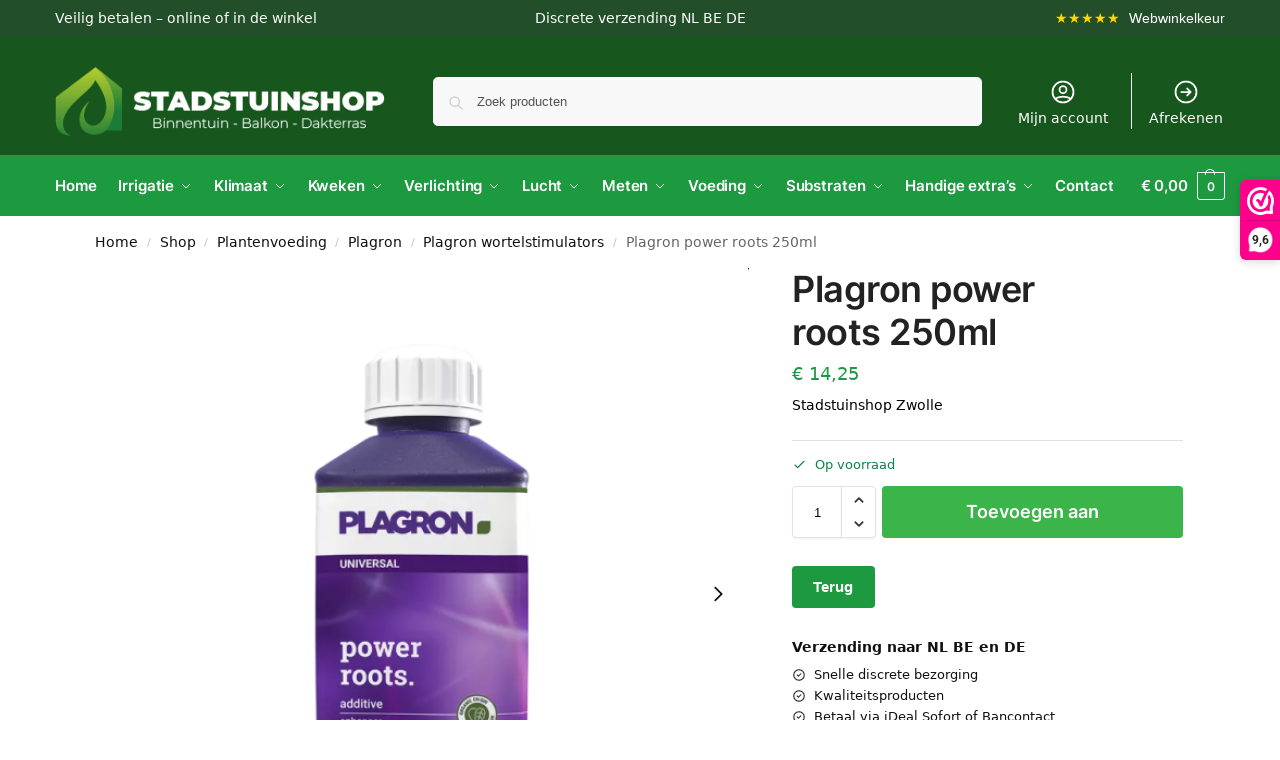

--- FILE ---
content_type: text/html; charset=UTF-8
request_url: https://stadstuinshop.nl/shop/plagron-power-roots-plantenvoeding-250ml/
body_size: 45244
content:
<!doctype html>
<html lang="nl-NL">
<head>
<meta charset="UTF-8">
<meta name="viewport" content="height=device-height, width=device-width, initial-scale=1">
<link rel="profile" href="https://gmpg.org/xfn/11">
<link rel="pingback" href="https://stadstuinshop.nl/xmlrpc.php">

<meta name='robots' content='index, follow, max-image-preview:large, max-snippet:-1, max-video-preview:-1' />
<script data-minify="1" id="cookieyes" type="text/javascript" src="https://stadstuinshop.nl/wp-content/cache/min/1/client_data/e32c0dfed5efcb0aa092a374/script.js?ver=1768346798"></script>
<!-- Google Tag Manager for WordPress by gtm4wp.com -->
<script data-cfasync="false" data-pagespeed-no-defer data-cookieconsent="ignore">
	var gtm4wp_datalayer_name = "dataLayer";
	var dataLayer = dataLayer || [];
	const gtm4wp_use_sku_instead = 0;
	const gtm4wp_currency = 'EUR';
	const gtm4wp_product_per_impression = 10;
	const gtm4wp_clear_ecommerce = false;
	const gtm4wp_datalayer_max_timeout = 2000;
</script>
<!-- End Google Tag Manager for WordPress by gtm4wp.com -->
	<!-- This site is optimized with the Yoast SEO plugin v26.7 - https://yoast.com/wordpress/plugins/seo/ -->
	<title>plagron-power-roots-plantenvoeding-250ml</title><link rel="preload" data-rocket-preload as="image" href="https://stadstuinshop.nl/wp-content/uploads/2020/10/plagron-204-600x600.webp" imagesrcset="https://stadstuinshop.nl/wp-content/uploads/2020/10/plagron-204-600x600.webp 600w, https://stadstuinshop.nl/wp-content/uploads/2020/10/plagron-204-150x150.webp 150w, https://stadstuinshop.nl/wp-content/uploads/2020/10/plagron-204-300x300.webp 300w, https://stadstuinshop.nl/wp-content/uploads/2020/10/plagron-204-1024x1024.webp 1024w, https://stadstuinshop.nl/wp-content/uploads/2020/10/plagron-204-990x990.webp 990w, https://stadstuinshop.nl/wp-content/uploads/2020/10/plagron-204-441x441.webp 441w" imagesizes="(max-width: 360px) 330px, (max-width: 600px) 100vw, 600px" fetchpriority="high">
	<meta name="description" content="Stadstuinshop Zwolle voor al uw hobbykweek benodigdheden. Ruim voorraad tuincentrum artikelen. Snelle bezorging of afhalen op locatie." />
	<link rel="canonical" href="https://stadstuinshop.nl/shop/plagron-power-roots-plantenvoeding-250ml/" />
	<meta property="og:locale" content="nl_NL" />
	<meta property="og:type" content="article" />
	<meta property="og:title" content="plagron-power-roots-plantenvoeding-250ml" />
	<meta property="og:description" content="Stadstuinshop Zwolle voor al uw hobbykweek benodigdheden. Ruim voorraad tuincentrum artikelen. Snelle bezorging of afhalen op locatie." />
	<meta property="og:url" content="https://stadstuinshop.nl/shop/plagron-power-roots-plantenvoeding-250ml/" />
	<meta property="og:site_name" content="StadstuinShop" />
	<meta property="article:modified_time" content="2025-12-17T14:15:23+00:00" />
	<meta property="og:image" content="https://stadstuinshop.nl/wp-content/uploads/2020/10/plagron-204.webp" />
	<meta property="og:image:width" content="768" />
	<meta property="og:image:height" content="768" />
	<meta property="og:image:type" content="image/webp" />
	<meta name="twitter:card" content="summary_large_image" />
	<script type="application/ld+json" class="yoast-schema-graph">{"@context":"https://schema.org","@graph":[{"@type":"WebPage","@id":"https://stadstuinshop.nl/shop/plagron-power-roots-plantenvoeding-250ml/","url":"https://stadstuinshop.nl/shop/plagron-power-roots-plantenvoeding-250ml/","name":"plagron-power-roots-plantenvoeding-250ml","isPartOf":{"@id":"https://stadstuinshop.nl/#website"},"primaryImageOfPage":{"@id":"https://stadstuinshop.nl/shop/plagron-power-roots-plantenvoeding-250ml/#primaryimage"},"image":{"@id":"https://stadstuinshop.nl/shop/plagron-power-roots-plantenvoeding-250ml/#primaryimage"},"thumbnailUrl":"https://stadstuinshop.nl/wp-content/uploads/2020/10/plagron-204.webp","datePublished":"2020-10-27T12:08:00+00:00","dateModified":"2025-12-17T14:15:23+00:00","description":"Stadstuinshop Zwolle voor al uw hobbykweek benodigdheden. Ruim voorraad tuincentrum artikelen. Snelle bezorging of afhalen op locatie.","breadcrumb":{"@id":"https://stadstuinshop.nl/shop/plagron-power-roots-plantenvoeding-250ml/#breadcrumb"},"inLanguage":"nl-NL","potentialAction":[{"@type":"ReadAction","target":["https://stadstuinshop.nl/shop/plagron-power-roots-plantenvoeding-250ml/"]}]},{"@type":"ImageObject","inLanguage":"nl-NL","@id":"https://stadstuinshop.nl/shop/plagron-power-roots-plantenvoeding-250ml/#primaryimage","url":"https://stadstuinshop.nl/wp-content/uploads/2020/10/plagron-204.webp","contentUrl":"https://stadstuinshop.nl/wp-content/uploads/2020/10/plagron-204.webp","width":768,"height":768},{"@type":"BreadcrumbList","@id":"https://stadstuinshop.nl/shop/plagron-power-roots-plantenvoeding-250ml/#breadcrumb","itemListElement":[{"@type":"ListItem","position":1,"name":"Home","item":"https://stadstuinshop.nl/"},{"@type":"ListItem","position":2,"name":"Shop","item":"https://stadstuinshop.nl/shop/"},{"@type":"ListItem","position":3,"name":"Plagron power roots 250ml"}]},{"@type":"WebSite","@id":"https://stadstuinshop.nl/#website","url":"https://stadstuinshop.nl/","name":"StadstuinShop","description":"Binnentuin Balkon Dakterras","publisher":{"@id":"https://stadstuinshop.nl/#organization"},"potentialAction":[{"@type":"SearchAction","target":{"@type":"EntryPoint","urlTemplate":"https://stadstuinshop.nl/?s={search_term_string}"},"query-input":{"@type":"PropertyValueSpecification","valueRequired":true,"valueName":"search_term_string"}}],"inLanguage":"nl-NL"},{"@type":"Organization","@id":"https://stadstuinshop.nl/#organization","name":"StadstuinShop","url":"https://stadstuinshop.nl/","logo":{"@type":"ImageObject","inLanguage":"nl-NL","@id":"https://stadstuinshop.nl/#/schema/logo/image/","url":"https://stadstuinshop.nl/wp-content/uploads/2023/11/Logo-Header-website.png","contentUrl":"https://stadstuinshop.nl/wp-content/uploads/2023/11/Logo-Header-website.png","width":364,"height":76,"caption":"StadstuinShop"},"image":{"@id":"https://stadstuinshop.nl/#/schema/logo/image/"}}]}</script>
	<!-- / Yoast SEO plugin. -->



<link rel="alternate" type="application/rss+xml" title="StadstuinShop &raquo; feed" href="https://stadstuinshop.nl/feed/" />
<link rel="alternate" type="application/rss+xml" title="StadstuinShop &raquo; reacties feed" href="https://stadstuinshop.nl/comments/feed/" />
<link rel="alternate" title="oEmbed (JSON)" type="application/json+oembed" href="https://stadstuinshop.nl/wp-json/oembed/1.0/embed?url=https%3A%2F%2Fstadstuinshop.nl%2Fshop%2Fplagron-power-roots-plantenvoeding-250ml%2F" />
<link rel="alternate" title="oEmbed (XML)" type="text/xml+oembed" href="https://stadstuinshop.nl/wp-json/oembed/1.0/embed?url=https%3A%2F%2Fstadstuinshop.nl%2Fshop%2Fplagron-power-roots-plantenvoeding-250ml%2F&#038;format=xml" />
<style>*,::before,::after{box-sizing:border-box}html{font-family:system-ui,'Segoe UI',Roboto,Helvetica,Arial,sans-serif,'Apple Color Emoji','Segoe UI Emoji';line-height:1.5;-webkit-text-size-adjust:100%;-moz-tab-size:4;-o-tab-size:4;tab-size:4}body{margin:0}hr{height:0;color:inherit}strong{font-weight:bolder}button,select{text-transform:none}button,[type='button'],[type='submit']{-webkit-appearance:button}::-moz-focus-inner{border-style:none;padding:0}:-moz-focusring{outline:1px dotted ButtonText}:-moz-ui-invalid{box-shadow:none}::-webkit-inner-spin-button,::-webkit-outer-spin-button{height:auto}[type='search']{-webkit-appearance:textfield;outline-offset:-2px}::-webkit-search-decoration{-webkit-appearance:none}::-webkit-file-upload-button{-webkit-appearance:button;font:inherit}html{-webkit-text-size-adjust:100%;-moz-text-size-adjust:100%;text-size-adjust:100%;overflow-wrap:break-word;scrollbar-gutter:stable}img{display:block;vertical-align:middle}img{display:block;max-width:100%;height:auto}h1{text-wrap:pretty}a,button,input{touch-action:manipulation}body,button,input{-webkit-font-smoothing:antialiased;-moz-osx-font-smoothing:grayscale}h1,hr,figure,p{margin:0}ul{list-style:none;margin:0;padding:0}button::-moz-focus-inner,input::-moz-focus-inner{padding:0;border:0}button{-webkit-appearance:button;background-color:transparent;background-image:none}@media (prefers-reduced-motion:reduce){*,::before,::after{animation-delay:-1ms!important;animation-duration:1ms!important;animation-iteration-count:1!important;background-attachment:initial!important;scroll-behavior:auto!important}}mark{background-color:transparent}figure,header,nav{display:block}a{color:#2c2d33;background-color:transparent;text-decoration:none}a,button,input{touch-action:manipulation}mark{color:#000;background:#ff0}img{max-width:100%;height:auto;border:0;border-radius:0}svg:not(:root){overflow:hidden}figure{margin:0}input[type=search]::-webkit-search-cancel-button,input[type=search]::-webkit-search-decoration{-webkit-appearance:none}ul{padding:0}p{margin:0 0 1.21575rem}ul{margin:0 0 1.41575em 20px}ul{list-style:disc}strong{font-weight:600}ins,mark{background:0 0;font-weight:400;text-decoration:none}select{max-width:100%}button,input,select{vertical-align:baseline}button{border:none}select{width:100%;padding:0 40px 0 0.7em;padding-right:40px;background:url("data:image/svg+xml;charset=utf8,%3Csvg width='1792' height='1792' xmlns='http://www.w3.org/2000/svg'%3E%3Cg%3E%3Ctitle%3Ebackground%3C/title%3E%3Crect fill='none' id='canvas_background' height='402' width='582' y='-1' x='-1'/%3E%3C/g%3E%3Cg%3E%3Ctitle%3ELayer 1%3C/title%3E%3Cpath fill='%23888' id='svg_1' d='m1408,704q0,26 -19,45l-448,448q-19,19 -45,19t-45,-19l-448,-448q-19,-19 -19,-45t19,-45t45,-19l896,0q26,0 45,19t19,45z'/%3E%3C/g%3E%3C/svg%3E") calc(100% - 12px) 12px no-repeat;margin:0;background-size:15px 15px;-webkit-appearance:none;-moz-appearance:none;appearance:none;outline:0;border:1px solid #d2d6dc;border-radius:0.3rem;box-shadow:0 1px 2px 0 rgba(0,0,0,0.05);height:40px}@media all and (-ms-high-contrast:none),(-ms-high-contrast:active){select{padding-right:0;background-image:none}}.button{display:inline-block;padding:0.8180469716em 1.41575em;border:0;border-color:#43454b;border-radius:4px;font-size:clamp(0.875rem,0.8115rem + 0.2033vw,0.9375rem);outline:0;background:0 0;background-color:#43454b;font-weight:600;text-shadow:none;text-decoration:none;-webkit-appearance:none}input[type="search"]{outline:0;margin-bottom:0;border:1px solid #d2d6dc;border-radius:0.3rem;box-shadow:0 1px 2px 0 rgba(0,0,0,0.05);height:40px;padding:0 0.7em}input[type="search"]{padding-left:43px}input[type="search"]::-webkit-search-decoration{-webkit-appearance:none}input[type="search"]::-moz-placeholder{color:#555}.site-search input[type="search"]{border:0;background:#f8f8f8;border:1px solid #f8f8f8}.site-search form:before{left:15px;top:50%;margin-top:-7px;width:16px;height:16px}.woocommerce-product-search:before{width:18px;height:18px;content:"";display:inline-block;position:absolute;z-index:1;top:0.7em;left:0.8em;background-color:#ccc;-webkit-mask-image:url("data:image/svg+xml;charset=utf8,%3Csvg width='24' height='24' viewBox='0 0 24 24' fill='none' xmlns='http://www.w3.org/2000/svg'%3E%3Cpath d='M21 21L15 15M17 10C17 13.866 13.866 17 10 17C6.13401 17 3 13.866 3 10C3 6.13401 6.13401 3 10 3C13.866 3 17 6.13401 17 10Z' stroke='%234A5568' stroke-width='2' stroke-linecap='round' stroke-linejoin='round'/%3E%3C/svg%3E");mask-image:url("data:image/svg+xml;charset=utf8,%3Csvg width='24' height='24' viewBox='0 0 24 24' fill='none' xmlns='http://www.w3.org/2000/svg'%3E%3Cpath d='M21 21L15 15M17 10C17 13.866 13.866 17 10 17C6.13401 17 3 13.866 3 10C3 6.13401 6.13401 3 10 3C13.866 3 17 6.13401 17 10Z' stroke='%234A5568' stroke-width='2' stroke-linecap='round' stroke-linejoin='round'/%3E%3C/svg%3E");-webkit-mask-position:center;mask-position:center;-webkit-mask-repeat:no-repeat;mask-repeat:no-repeat;-webkit-mask-size:contain;mask-size:contain}hr{height:0;margin-top:38px;margin-bottom:38px;border:0;border-top:1px solid #e9e9e9}h1{margin:0 0 1rem}.alignright{display:inline;margin-top:5px}.alignright{float:right;margin-left:2.5em}.aligncenter{display:block;clear:both;margin:0 auto}@media (max-width:768px){.site{font-size:15px}input,select{font-size:16px}.site h1{font-size:30px;letter-spacing:-0.01em}}body.error404 h1{margin-bottom:0.5rem}@media (min-width:993px){.site-header .col-full{display:flex;flex-wrap:wrap;align-items:center}.site-header{position:relative;z-index:20}.site-header .site-branding{line-height:1}.site-header .custom-logo-link img{width:auto}.site-header .site-search{margin-left:3em;flex-grow:1}.site-search input{padding-top:1.45rem;padding-bottom:1.45rem}.site-header .widget{margin-bottom:0}.site-branding a{color:#111;font-weight:bold}.site-branding p{margin-top:5px;margin-bottom:0;color:#555;font-size:12px}.site-branding .site-description{display:block;margin-top:0.35rem;font-size:0.755em}.main-header{display:flex}}@media (max-width:1060px) and (min-width:993px){body:not(.header-4):not(.header-5) .site-header .site-search{width:100px}}@media (max-width:992px){.main-header{position:relative}.site-branding{display:flex;flex-direction:column;width:100%;height:70px;justify-content:center;align-items:center;text-align:center}.site-header .custom-logo-link img{width:auto}.site-branding p{margin:5px 0 -3px 0;font-size:11px;line-height:1.22;display:none}.site-header .shoptimizer-cart a.cart-contents .amount{display:none}.site-branding button.menu-toggle{position:absolute;left:15px;width:60px;height:30px;padding:0;background-color:transparent;display:block}.menu-toggle .bar{display:block;position:absolute;top:calc(50% - 1px);z-index:0;width:22px;height:2px;opacity:1;background-color:#222;transform:rotate(0deg)}.menu-toggle .bar:nth-child(1){margin-top:-7px}.menu-toggle .bar:nth-child(2){margin-top:-1px}.menu-toggle .bar:nth-child(3){margin-top:5px}.menu-toggle .bar-text{position:absolute;top:0;left:0;margin-top:8px;margin-left:28px;font-size:10px;font-weight:600;letter-spacing:0.03em}.site-header .site-header-cart{position:absolute;z-index:2;right:15px}body:not(.mobile-toggled).sticky-m .site-header{position:sticky;z-index:9;top:0;box-shadow:0 1px 15px rgba(0,0,0,0.08)}}@media (max-width:480px){.site .site-branding p{max-width:240px;line-height:1.2}}footer.copyright .widget:last-child img{width:auto;height:28.5px;margin:0}@media (max-width:992px){footer.copyright .widget:last-child img{display:block;float:none}}@media (min-width:993px){.col-full{box-sizing:content-box;margin-right:auto;margin-left:auto;max-width:1170px;padding-right:2.617924em;padding-left:2.617924em}.col-full:after{display:block;clear:both;content:""}}@media (max-width:992px){.col-full{padding-right:1em;padding-left:1em}}.site-content{position:relative}@media (min-width:993px){.site-content:after{display:block;visibility:hidden;position:absolute;z-index:5;top:0;left:0;width:100%;height:100%;opacity:0;background:rgba(0,0,0,0.7);content:""}}@media (max-width:992px){.mobile-overlay{visibility:hidden;position:fixed;z-index:101;top:0;left:0;width:100%;height:100%;opacity:0;background:rgba(0,0,0,0.65);background:rgba(52,53,55,0.4);content:""}.close-drawer{color:#fff}}ul.products{display:flex;flex-wrap:wrap;width:calc(100% + 30px);margin-left:-15px;margin-bottom:0;clear:both}ul.products li.product{position:relative;padding-right:15px;padding-left:15px;list-style:none}@media (min-width:993px){body:not(.static-cta-buttons) ul.products li.product{align-self:flex-start}}@media (min-width:993px){ul.products li.product:not(.product-category){padding-bottom:40px}ul.products.columns-3 li.product{float:left;width:33.3053%}}@media (max-width:992px){ul.products{display:grid;grid-template-columns:repeat(2,minmax(10px,1fr));-moz-column-gap:20px;column-gap:20px;row-gap:30px;width:100%;margin-left:0}ul.products li.product{display:flex;flex-direction:column;height:100%;width:100%;padding:0;margin-bottom:0}ul.products li.product .button{margin-top:auto}}.header-widget-region{position:relative;color:#fff;background-color:#dc9814;text-align:center}.header-widget-region .widget{margin:0;padding:1em 0}.header-widget-region .widget p{margin:0;font-size:clamp(0.75rem,0.5938rem + 0.5vw,0.875rem)}@media (max-width:768px){.header-widget-region .widget{padding:0.6em 0;font-size:clamp(0.8125rem,0.749rem + 0.2033vw,0.875rem)}}.woocommerce-breadcrumb{padding-top:0.75rem;padding-bottom:0.75rem;font-size:clamp(0.75rem,0.6547rem + 0.3049vw,0.84375rem);white-space:nowrap;text-overflow:ellipsis;overflow:hidden;color:#666}@media (min-width:993px){.woocommerce-breadcrumb{padding-top:1rem;padding-bottom:1rem}}.woocommerce-breadcrumb a{color:#111}.woocommerce-breadcrumb a:first-of-type:before{display:none}.woocommerce-breadcrumb .breadcrumb-separator{display:inline-block;position:relative;top:-1px;padding:0 0.8em;opacity:0.4;font-size:0.8em}.ajax_add_to_cart.add_to_cart_button:after{position:absolute;top:50%;left:50%;margin-top:-9px;margin-left:-9px;opacity:0;content:"";display:inline-block;width:18px;height:18px;border:1px solid rgba(255,255,255,0.3);border-left-color:#fff;border-radius:50%;vertical-align:middle}@media (max-width:992px){ul.products li.product .button{opacity:1}}@media (min-width:993px){.site-header-cart{line-height:60px;margin-left:auto}.shoptimizer-cart .cart-contents{padding:0;color:#fff}.shoptimizer-cart a.cart-contents .count{position:relative}.site-header .site-header-cart{display:none;width:auto}}.shoptimizer-cart .cart-contents .count{opacity:1;font-size:0.8em}.shoptimizer-cart .cart-contents:after{margin-left:10px}.shoptimizer-cart a.cart-contents .count{display:inline-block;position:relative;width:auto;min-width:28px;height:28px;margin-left:5px;padding:3px;border:1px solid #dc9814;border-bottom-right-radius:3px;border-bottom-left-radius:3px;color:#dc9814;font-size:12px;line-height:22px;text-align:center;letter-spacing:-0.7px}.shoptimizer-cart a.cart-contents .count:after{position:absolute;bottom:90%;left:50%;width:10px;height:6px;margin-bottom:1px;margin-left:-6px;border:1px solid #dc9814;border-bottom:0;border-top-left-radius:99px;border-top-right-radius:99px;content:""}.shoptimizer-cart .cart-contents{display:block;text-decoration:none}.shoptimizer-mini-cart-wrap{overflow:hidden;position:fixed;z-index:102;top:0;right:-420px;left:auto;width:420px;height:100%;background-color:#fff;outline:none}@media (max-width:480px){.shoptimizer-mini-cart-wrap{width:100%;right:-100%}}#ajax-loading{position:absolute;z-index:100;top:0px;left:0px;width:100%;height:100%;background-color:rgba(255,255,255,0.5)}.shoptimizer-loader{display:flex;align-items:center;justify-content:center;width:100%;height:100%}.spinner{width:38px;height:38px;border:1px solid #ccc;border-bottom-color:#111;border-radius:50%;display:inline-block;box-sizing:border-box;animation:rotation 0.8s linear infinite}.cart-drawer-heading{position:absolute;margin:12px 20px;font-size:17px;font-weight:600;color:#111}.shoptimizer-mini-cart-wrap .close-drawer{display:block;position:absolute;top:12.5px;right:16px;width:26px;height:26px;color:#111;padding:0;background:none}.shoptimizer-mini-cart-wrap .close-drawer span{display:flex;width:26px;height:26px}.shoptimizer-mini-cart-wrap .widget_shopping_cart{display:flex;overflow-x:hidden;overflow-y:auto;position:relative;z-index:10;top:auto;left:auto;height:calc(100% - 50px);margin:0;margin-top:50px;padding:0px 20px 0 20px;background:#fff}.shoptimizer-mini-cart-wrap .widget_shopping_cart_content{display:flex;flex-direction:column;width:100%}@media (min-width:993px){body:not(.header-4) .col-full-nav .site-search,.mobile-menu.close-drawer,.menu-toggle,.mobile-extra{display:none}.logo-mark,.logo-mark img{display:inline-block;position:absolute}.menu-primary-menu-container{margin-left:0}.logo-mark{float:left;overflow:hidden;width:0;margin-right:0}.logo-mark img{position:relative;top:-1px;vertical-align:middle}.col-full-nav{width:100%;border-top:1px solid transparent}.shoptimizer-primary-navigation{display:flex}body:not(.header-4).sticky-d .col-full-nav{position:sticky;z-index:10;top:0}.main-navigation ul{margin:0}.main-navigation ul li{display:inline-block}.main-navigation ul li.menu-item>a{display:block}.menu-primary-menu-container>ul>li>a span{position:relative}.menu-primary-menu-container>ul>li>a{padding-right:0.55em;padding-left:0.55em}.menu-primary-menu-container>ul>li:first-child>a{padding-left:0}.main-navigation ul.menu>li.menu-item-has-children{position:relative;text-align:left}.menu-primary-menu-container>ul>li>a span:before{display:block;position:absolute;top:calc(100% + 2px);left:0;width:100%;border-bottom:1px solid #ccc;content:"";transform:scale(0,1);transform-origin:right center}.menu-primary-menu-container>ul>li.menu-item-has-children>a:after{display:inline-block;position:relative;top:1px;margin-left:6px;width:12px;height:12px;content:"";background-color:#fff}.menu-primary-menu-container>ul>li.menu-button>a span{padding:6px 16px;border-radius:30px;color:#fff;background:#444;font-size:13px;font-weight:bold}.menu-primary-menu-container>ul>li.menu-button>a span:before{display:none}.main-navigation ul ul{position:absolute}.main-navigation ul.menu>li:not(.full-width)>.sub-menu-wrapper{visibility:hidden;position:absolute;right:0;left:0;opacity:0;transform:scale(0.8)}.main-navigation ul.menu>li:not(.full-width) ul.sub-menu{padding:20px 12px;box-shadow:0 1px 15px rgba(0,0,0,0.08);line-height:1.4;margin:0;width:200px;box-sizing:content-box}.main-navigation ul.menu>li:not(.full-width) a.sub-menu-link{padding:0.3em 0.8em}.main-navigation ul ul li{display:block;position:relative}.main-navigation ul.menu>li:not(.full-width) ul li .sub-menu-wrapper{visibility:hidden;position:absolute;z-index:1;top:-20px;left:220px;opacity:0}.main-navigation ul.menu>li:not(.full-width) ul li.menu-item-has-children>a:after{position:absolute;top:0px;display:inline-block;right:15px;width:13px;height:13px;content:"";background-color:#111;transform:translateX(50%) translateY(50%)}.main-navigation ul li a span strong{color:#fff;background-color:#222;font-size:9px;height:16px;line-height:16px;padding:0px 6px;display:inline-flex;margin-left:7px;position:absolute;top:2.5px;border-radius:3px}.main-navigation ul.menu li.full-width>.sub-menu-wrapper{position:absolute;visibility:hidden;left:0;width:100%;opacity:0;background:#fff;border-top:1px solid #eee}.main-navigation ul.menu li.full-width ul li>.sub-menu-wrapper{position:relative;top:auto;right:auto}.main-navigation ul.menu li.full-width{position:inherit}.main-navigation ul li.full-width .container{max-width:1170px;margin:0 auto;padding:0}.main-navigation ul li.full-width ul{position:inherit}.main-navigation ul li.full-width ul.products{display:block}.main-navigation ul li.full-width>.sub-menu-wrapper>.container>ul.sub-menu{display:flex;justify-content:center;width:100%;padding:40px 0}.main-navigation ul li.full-width>.sub-menu-wrapper>.container>ul.sub-menu>li{display:inline-block;vertical-align:top;float:none;width:23%;padding-right:25px;padding-left:25px;border-left:1px solid #eee;-moz-column-break-inside:avoid;break-inside:avoid}.main-navigation ul li.full-width>.sub-menu-wrapper>.container>ul.sub-menu>li:last-child{border-right:1px solid #eee}.main-navigation ul li.full-width>.sub-menu-wrapper>.container>ul.sub-menu ul{width:100%}.main-navigation ul.menu li.full-width>.sub-menu-wrapper li.menu-item-has-children>a,.main-navigation ul.menu li.full-width>.sub-menu-wrapper li.heading>a{margin-bottom:0.25rem}.main-navigation ul.menu li.full-width li.heading{clear:both;padding-top:15px}.main-navigation ul.menu li.full-width>.sub-menu-wrapper li{margin-bottom:0.25rem}.main-navigation ul.products li.product:not(.product-category):before{display:none}.main-navigation ul.menu li.full-width>.sub-menu-wrapper li.product:not(.product-category){padding-bottom:0}.main-navigation ul.products li.product{padding:0;width:100%}.main-navigation ul.menu li.full-width>.sub-menu-wrapper li a.button{width:100%}.main-navigation ul.menu li.full-width>.sub-menu-wrapper li a.button{position:relative}.main-navigation ul.menu ul li.menu-item-image span{font-size:0px;display:block}.main-navigation ul.menu ul li.menu-item-image img{margin-bottom:0.5rem;border-radius:4px;width:100%}.main-navigation ul.menu ul li.menu-item-image span.sub{font-size:14px;text-align:center;font-weight:600}}.secondary-navigation{display:none}@media (min-width:993px){.secondary-navigation{display:block;float:right;margin-left:auto;padding-left:1.2em}.secondary-navigation .menu{margin-right:-15px}.secondary-navigation ul{margin:0}.secondary-navigation ul li{display:inline-block;position:relative}.secondary-navigation ul li a{position:relative;display:block;padding:0.7em 0.875em 0;color:#111;font-size:14px}.secondary-navigation .menu li:not(.ri) a{padding-top:35px}.secondary-navigation .icon-wrapper{position:absolute;top:0px;left:50%;top:5px;transform:translate(-50%,0%)}.secondary-navigation .icon-wrapper svg{width:28px;height:28px}.secondary-navigation .icon-wrapper svg path{stroke-width:1.5px}.secondary-navigation .menu-item{padding:0 5px;border-left:1px solid #eee}.secondary-navigation .menu-item:first-child{border:0}}@media (max-width:992px){.col-full-nav .logo-mark,.col-full-nav .site-header-cart{display:none}.col-full-nav .shoptimizer-primary-navigation.col-full{padding:0}.main-navigation{padding-top:1rem}.main-navigation ul{list-style:none;margin:0}.main-navigation ul li{position:relative}.menu-primary-menu-container>ul>li>a{display:block;padding:0.35rem 0}.main-navigation ul.menu ul li{position:relative}.main-navigation ul.menu ul li>a{padding:0.15rem 0;display:block}.main-navigation ul.menu .sub-menu-wrapper{margin-top:0.25rem;padding-bottom:1rem;padding-left:0.5rem}.main-navigation ul.menu .sub-menu-wrapper .sub-menu-wrapper{margin-top:0.25rem;padding-bottom:0.5rem;padding-left:0.5rem}.main-navigation ul.menu>li.menu-item-has-children{position:relative}.main-navigation ul.menu .sub-menu-wrapper a.cg-menu-link{width:calc(100% - 40px)}.main-navigation ul.menu li.menu-item-has-children .sub-menu-wrapper{position:fixed;left:-99999px;opacity:0;transform:translateX(-10px)}.main-navigation ul.menu li.menu-item-has-children:not(.dropdown-open) .sub-menu-wrapper{display:block}.main-navigation ul.menu li.menu-item-has-children.dropdown-open>.sub-menu-wrapper{position:inherit;left:auto;opacity:1;transform:translateX(0)}.site-search{display:none}.col-full-nav .site-search{display:block;padding-top:20px;position:relative;z-index:4}.main-navigation ul.menu li.menu-item-has-children span.caret{display:flex;position:absolute;z-index:3;top:0px;right:0;width:30px;justify-content:center;align-items:center}.main-navigation ul.menu li.menu-item-has-children li.menu-item-has-children.dropdown-open>span.caret{transform:rotate(180deg)}.main-navigation ul.menu li.menu-item-has-children span.caret:after{display:inline-flex;width:20px;height:20px;background-color:#111;content:""}.main-navigation ul.menu li.menu-item-has-children span.caret{height:35px}.main-navigation ul.menu li.menu-item-has-children li.menu-item-has-children span.caret{height:27px;opacity:0.5}.main-navigation ul.menu li.full-width>.sub-menu-wrapper li.menu-item-has-children>a+span.caret{height:24px}.main-navigation ul.menu li.full-width>.sub-menu-wrapper li.heading>a.sub-menu-link{margin-top:0.5rem}.main-navigation ul li a span strong{position:absolute;color:#fff;background-color:#222;font-size:9px;height:16px;line-height:16px;padding:0px 6px;display:inline-flex;margin-left:7px;margin-top:3.5px;border-radius:2px}.main-navigation ul.products{grid-template-columns:repeat(1,minmax(10px,1fr));padding-right:0.5rem;margin-top:1.15rem;margin-bottom:1.5rem}.main-navigation ul.products li.product .button{margin-top:0;opacity:1}.main-navigation ul.menu ul li.menu-item-image{margin-top:0.5rem;margin-bottom:1rem}.main-navigation ul.menu .sub-menu-wrapper li.menu-item-image a.cg-menu-link{width:100%;padding-right:0.5rem}.main-navigation ul.menu ul li.menu-item-image span{font-size:0px;display:block}.main-navigation ul.menu ul li.menu-item-image img{margin-bottom:0.5rem;border-radius:4px;width:100%}.main-navigation ul.menu ul li.menu-item-image span.sub{font-size:13px;text-align:center;font-weight:600}.mobile-extra{padding:1rem 0 2rem 0}.mobile-extra .widget{margin-bottom:0}.mobile-extra .heading{margin-top:0;margin-bottom:0.25rem;padding:1rem 0 0 0;opacity:0.6;font-size:11px;letter-spacing:1px;text-transform:uppercase;font-weight:normal}.mobile-extra ul,.mobile-extra .widget p{margin:0;padding:0}.mobile-extra ul li{margin-bottom:0.35rem}.mobile-extra a{font-size:14px}.mobile-extra .review{text-align:center;border-top:1px solid #e2e2e2;padding-top:30px;font-size:14px;line-height:1.5;margin:30px 0 0 0}.mobile-extra .review::before{display:block;font-size:12px;letter-spacing:3px;content:"\2605\2605\2605\2605\2605";margin-bottom:5px;color:#ee9e13}.mobile-extra .review strong{display:block;margin-top:0.5rem;font-size:11px;letter-spacing:1px;text-transform:uppercase}.mobile-extra .review .button{margin-top:20px;display:block;font-weight:bold;color:#fff}.col-full-nav{position:fixed;z-index:102;padding:0 15px;top:0;bottom:0;height:100%;left:-300px;width:300px;min-height:100vh;min-height:-moz-available;min-height:fill-available;min-height:-webkit-fill-available;max-height:100vh;overflow-y:auto;overflow-x:hidden;background:#fff;overscroll-behavior:contain;-webkit-overflow-scrolling:touch;box-shadow:0 0 10 rgba(0,0,0,0.15)}.mobile-menu.close-drawer{visibility:hidden;position:fixed;z-index:999;top:40px;left:310px;padding:0;opacity:0}}@media (min-width:993px){ul.products li.product:not(.product-category):before{visibility:hidden;position:absolute;left:0;opacity:0;background-color:#fff;box-shadow:0 0 10px rgba(0,0,0,0.1);content:"";width:calc(100% + 0px);height:calc(100% + 30px);margin-top:-15px;margin-left:0}}ul.products li.product img{display:block;width:100%;margin:0}.woocommerce-image__wrapper{position:relative;width:100%}.woocommerce-image__wrapper .gallery-image{position:absolute;z-index:-10;top:0;left:0;opacity:0}.woocommerce-card__header{clear:both;padding-top:0.75rem}.woocommerce-card__header *{position:relative}@media (max-width:992px){li.product:not(.product-category) .woocommerce-card__header{display:flex;flex-direction:column;flex:1}}li.product p.product__categories,li.menu-item-product p.product__categories{position:relative;margin-bottom:0.25rem;-webkit-font-smoothing:antialiased;color:#444;line-height:1.4;font-size:clamp(0.625rem,0.5615rem + 0.2033vw,0.6875rem);letter-spacing:0.7px;text-transform:uppercase;margin-bottom:0}li.product p.product__categories a,li.menu-item-product p.product__categories a{color:#444}ul.products li.product.product-category h2 mark{display:none}ul.products li.product .woocommerce-loop-product__title{padding-top:0.25rem;padding-bottom:0.25rem}ul.products li.product .woocommerce-LoopProduct-link{display:block;color:#2c2d33;-webkit-backface-visibility:hidden}@media (max-width:770px){.m-grid-2 ul.products li.product .woocommerce-loop-product__title{font-size:clamp(0.8125rem,0.749rem + 0.2033vw,0.875rem)}}ul.products li.product .price{display:block;margin-bottom:0.75rem;color:#111;font-size:clamp(0.75rem,0.623rem + 0.4065vw,0.875rem)}.price del{color:#72767c;margin-right:0.25rem;font-size:0.85em;font-weight:normal}ul.products li.product .price ins{font-weight:bold}ul.products li.product .button{display:block;position:absolute;z-index:1;bottom:0;width:calc(100% - 30px);height:40px;padding:0;border-radius:4px;opacity:0;font-size:clamp(0.75rem,0.623rem + 0.4065vw,0.875rem);font-weight:600;line-height:40px;text-align:center}@media (max-width:992px){ul.products li.product .button,ul.products li.product .add_to_cart_button{position:relative;width:100%;opacity:1}}@media (max-width:770px){ul.products li.product .button{padding:8px 12px;height:auto;line-height:inherit}}ul.products li.product .product-label{display:flex;flex-flow:row wrap;justify-content:center}.product-label{position:absolute;z-index:1;top:-5px;left:5px;min-width:46px;max-width:50%;min-height:46px;align-items:center;padding:5px 7px;border-radius:35px;color:#fff;background-color:#3bb54a;font-size:12px;letter-spacing:0.4px;text-transform:uppercase;word-break:break-all}.product-label.type-bubble{top:10px;left:10px;z-index:1;min-width:inherit;min-height:inherit;font-size:11px;border-radius:3px;padding:3px 6px;line-height:15px}@media (max-width:992px){.woocommerce-image__wrapper .gallery-image{position:relative;opacity:1;z-index:inherit}.shoptimizer-plp-carousel-container{display:flex;width:100%;height:100%;overflow-x:scroll;scroll-snap-type:x mandatory;-webkit-overflow-scrolling:touch;scroll-behavior:smooth;scrollbar-width:none}.shoptimizer-plp-carousel-container .shoptimizer-plp-image-wrapper{display:flex;width:calc(200%)}.shoptimizer-plp-carousel-container img{width:100%;height:100%;scroll-snap-align:center;-o-object-fit:cover;object-fit:cover;flex-shrink:0}.woocommerce-image__wrapper .shoptimizer-plp-carousel--pagination{display:none}.shoptimizer-plp-carousel--pagination{position:absolute;bottom:5px;left:50%;transform:translateX(-50%);display:flex;justify-content:center;align-items:center}.shoptimizer-plp-carousel--dot{height:6px;width:6px;margin:0 2px;background-color:#fff;border:1px solid #111;border-radius:50%;display:inline-block}.shoptimizer-plp-carousel--dot.active{background-color:#111}}.col-full.topbar-wrapper{max-width:100%;border-bottom:1px solid #eee}.top-bar form{margin:0}.top-bar select{font-size:13px;height:26px;background-size:12px 12px;background-position:calc(100% - 7px)}.top-bar .col-full{display:flex;padding:0;align-items:center}.top-bar p{margin:0}.top-bar-left{display:flex;flex:1}.top-bar-center{display:flex;justify-content:center;max-width:45%;text-align:center}.top-bar-right{flex:1;display:flex;justify-content:flex-end}@media (max-width:992px){.topbar-wrapper .top-bar{padding:0.6rem 0;font-size:clamp(0.75rem,0.623rem + 0.4065vw,0.875rem)}.top-bar{border-bottom:none}.top-bar select{font-size:13px}.top-bar .col-full{padding:0}}@media (max-width:768px){.col-full.topbar-wrapper.hide-on-mobile{display:none}.top-bar .col-full,.top-bar-left,.top-bar-center,.top-bar-right{display:block;text-align:center;max-width:100%}.top-bar select{margin-top:5px;width:100%}}.widget ul{margin-bottom:0;margin-left:0;list-style:none}.widget li{margin-bottom:0.4em;font-size:14px;line-height:1.45}.widget_product_search form{position:relative}.widget_product_search input{width:100%}.widget_product_search form button[type="submit"]{clip:rect(1px 1px 1px 1px);position:absolute!important;right:0px}.widget p{margin-bottom:1em;font-size:14px;line-height:1.5}.widget p:last-child{margin-bottom:0}@keyframes rotation{0%{transform:rotate(0deg)}100%{transform:rotate(360deg)}}.menu-primary-menu-container>ul>li.menu-item-has-children>a:after,.main-navigation ul.menu li.menu-item-has-children span.caret:after{-webkit-mask-image:url("data:image/svg+xml;charset=utf8,%3Csvg width='24' height='24' viewBox='0 0 24 24' fill='none' xmlns='http://www.w3.org/2000/svg'%3E%3Cpath d='M19 9L12 16L5 9' stroke='%234A5568' stroke-width='2' stroke-linecap='round' stroke-linejoin='round'/%3E%3C/svg%3E");mask-image:url("data:image/svg+xml;charset=utf8,%3Csvg width='24' height='24' viewBox='0 0 24 24' fill='none' xmlns='http://www.w3.org/2000/svg'%3E%3Cpath d='M19 9L12 16L5 9' stroke='%234A5568' stroke-width='2' stroke-linecap='round' stroke-linejoin='round'/%3E%3C/svg%3E")}.main-navigation ul.menu>li:not(.full-width) ul li.menu-item-has-children>a:after{-webkit-mask-image:url("data:image/svg+xml;charset=utf8,%3Csvg width='24' height='24' viewBox='0 0 24 24' fill='none' xmlns='http://www.w3.org/2000/svg'%3E%3Cpath d='M9 5L16 12L9 19' stroke='%234A5568' stroke-width='2' stroke-linecap='round' stroke-linejoin='round'/%3E%3C/svg%3E");mask-image:url("data:image/svg+xml;charset=utf8,%3Csvg width='24' height='24' viewBox='0 0 24 24' fill='none' xmlns='http://www.w3.org/2000/svg'%3E%3Cpath d='M9 5L16 12L9 19' stroke='%234A5568' stroke-width='2' stroke-linecap='round' stroke-linejoin='round'/%3E%3C/svg%3E")}.menu-primary-menu-container>ul>li.menu-item-has-children>a:after,.main-navigation ul.menu>li:not(.full-width) ul li.menu-item-has-children>a:after,.main-navigation ul.menu li.menu-item-has-children span.caret:after{-webkit-mask-position:center;mask-position:center;-webkit-mask-repeat:no-repeat;mask-repeat:no-repeat;-webkit-mask-size:contain;mask-size:contain}.sr-only,.screen-reader-text{position:absolute;visibility:hidden;width:1px;height:1px;padding:0;margin:-1px;overflow:hidden;clip:rect(0,0,0,0);white-space:nowrap;border-width:0}@media (max-width:992px){.hide-on-mobile{display:none!important}}</style><style id='wp-img-auto-sizes-contain-inline-css' type='text/css'>
img:is([sizes=auto i],[sizes^="auto," i]){contain-intrinsic-size:3000px 1500px}
/*# sourceURL=wp-img-auto-sizes-contain-inline-css */
</style>
<style id='wp-emoji-styles-inline-css' type='text/css'>

	img.wp-smiley, img.emoji {
		display: inline !important;
		border: none !important;
		box-shadow: none !important;
		height: 1em !important;
		width: 1em !important;
		margin: 0 0.07em !important;
		vertical-align: -0.1em !important;
		background: none !important;
		padding: 0 !important;
	}
/*# sourceURL=wp-emoji-styles-inline-css */
</style>
<link rel='stylesheet' id='wp-block-library-css' href='https://stadstuinshop.nl/wp-includes/css/dist/block-library/style.min.css?ver=6.9' type='text/css' media='all' />
<link data-minify="1" rel='stylesheet' id='yith-wcan-shortcodes-css' href='https://stadstuinshop.nl/wp-content/cache/min/1/wp-content/plugins/yith-woocommerce-ajax-navigation/assets/css/shortcodes.css?ver=1768346798' type='text/css' media='all' />
<style id='yith-wcan-shortcodes-inline-css' type='text/css'>
:root{
	--yith-wcan-filters_colors_titles: #434343;
	--yith-wcan-filters_colors_background: #FFFFFF;
	--yith-wcan-filters_colors_accent: #A7144C;
	--yith-wcan-filters_colors_accent_r: 167;
	--yith-wcan-filters_colors_accent_g: 20;
	--yith-wcan-filters_colors_accent_b: 76;
	--yith-wcan-color_swatches_border_radius: 100%;
	--yith-wcan-color_swatches_size: 30px;
	--yith-wcan-labels_style_background: #FFFFFF;
	--yith-wcan-labels_style_background_hover: #A7144C;
	--yith-wcan-labels_style_background_active: #A7144C;
	--yith-wcan-labels_style_text: #434343;
	--yith-wcan-labels_style_text_hover: #FFFFFF;
	--yith-wcan-labels_style_text_active: #FFFFFF;
	--yith-wcan-anchors_style_text: #434343;
	--yith-wcan-anchors_style_text_hover: #A7144C;
	--yith-wcan-anchors_style_text_active: #A7144C;
}
/*# sourceURL=yith-wcan-shortcodes-inline-css */
</style>
<style id='global-styles-inline-css' type='text/css'>
:root{--wp--preset--aspect-ratio--square: 1;--wp--preset--aspect-ratio--4-3: 4/3;--wp--preset--aspect-ratio--3-4: 3/4;--wp--preset--aspect-ratio--3-2: 3/2;--wp--preset--aspect-ratio--2-3: 2/3;--wp--preset--aspect-ratio--16-9: 16/9;--wp--preset--aspect-ratio--9-16: 9/16;--wp--preset--color--black: #000000;--wp--preset--color--cyan-bluish-gray: #abb8c3;--wp--preset--color--white: #ffffff;--wp--preset--color--pale-pink: #f78da7;--wp--preset--color--vivid-red: #cf2e2e;--wp--preset--color--luminous-vivid-orange: #ff6900;--wp--preset--color--luminous-vivid-amber: #fcb900;--wp--preset--color--light-green-cyan: #7bdcb5;--wp--preset--color--vivid-green-cyan: #00d084;--wp--preset--color--pale-cyan-blue: #8ed1fc;--wp--preset--color--vivid-cyan-blue: #0693e3;--wp--preset--color--vivid-purple: #9b51e0;--wp--preset--gradient--vivid-cyan-blue-to-vivid-purple: linear-gradient(135deg,rgb(6,147,227) 0%,rgb(155,81,224) 100%);--wp--preset--gradient--light-green-cyan-to-vivid-green-cyan: linear-gradient(135deg,rgb(122,220,180) 0%,rgb(0,208,130) 100%);--wp--preset--gradient--luminous-vivid-amber-to-luminous-vivid-orange: linear-gradient(135deg,rgb(252,185,0) 0%,rgb(255,105,0) 100%);--wp--preset--gradient--luminous-vivid-orange-to-vivid-red: linear-gradient(135deg,rgb(255,105,0) 0%,rgb(207,46,46) 100%);--wp--preset--gradient--very-light-gray-to-cyan-bluish-gray: linear-gradient(135deg,rgb(238,238,238) 0%,rgb(169,184,195) 100%);--wp--preset--gradient--cool-to-warm-spectrum: linear-gradient(135deg,rgb(74,234,220) 0%,rgb(151,120,209) 20%,rgb(207,42,186) 40%,rgb(238,44,130) 60%,rgb(251,105,98) 80%,rgb(254,248,76) 100%);--wp--preset--gradient--blush-light-purple: linear-gradient(135deg,rgb(255,206,236) 0%,rgb(152,150,240) 100%);--wp--preset--gradient--blush-bordeaux: linear-gradient(135deg,rgb(254,205,165) 0%,rgb(254,45,45) 50%,rgb(107,0,62) 100%);--wp--preset--gradient--luminous-dusk: linear-gradient(135deg,rgb(255,203,112) 0%,rgb(199,81,192) 50%,rgb(65,88,208) 100%);--wp--preset--gradient--pale-ocean: linear-gradient(135deg,rgb(255,245,203) 0%,rgb(182,227,212) 50%,rgb(51,167,181) 100%);--wp--preset--gradient--electric-grass: linear-gradient(135deg,rgb(202,248,128) 0%,rgb(113,206,126) 100%);--wp--preset--gradient--midnight: linear-gradient(135deg,rgb(2,3,129) 0%,rgb(40,116,252) 100%);--wp--preset--font-size--small: clamp(1rem, 1rem + ((1vw - 0.2rem) * 0.368), 1.2rem);--wp--preset--font-size--medium: clamp(1rem, 1rem + ((1vw - 0.2rem) * 0.92), 1.5rem);--wp--preset--font-size--large: clamp(1.5rem, 1.5rem + ((1vw - 0.2rem) * 0.92), 2rem);--wp--preset--font-size--x-large: clamp(1.5rem, 1.5rem + ((1vw - 0.2rem) * 1.379), 2.25rem);--wp--preset--font-size--x-small: 0.85rem;--wp--preset--font-size--base: clamp(1rem, 1rem + ((1vw - 0.2rem) * 0.46), 1.25rem);--wp--preset--font-size--xx-large: clamp(2rem, 2rem + ((1vw - 0.2rem) * 1.839), 3rem);--wp--preset--font-size--xxx-large: clamp(2.25rem, 2.25rem + ((1vw - 0.2rem) * 3.218), 4rem);--wp--preset--spacing--20: 0.44rem;--wp--preset--spacing--30: 0.67rem;--wp--preset--spacing--40: 1rem;--wp--preset--spacing--50: 1.5rem;--wp--preset--spacing--60: 2.25rem;--wp--preset--spacing--70: 3.38rem;--wp--preset--spacing--80: 5.06rem;--wp--preset--spacing--small: clamp(.25rem, 2.5vw, 0.75rem);--wp--preset--spacing--medium: clamp(1rem, 4vw, 2rem);--wp--preset--spacing--large: clamp(1.25rem, 6vw, 3rem);--wp--preset--spacing--x-large: clamp(3rem, 7vw, 5rem);--wp--preset--spacing--xx-large: clamp(4rem, 9vw, 7rem);--wp--preset--spacing--xxx-large: clamp(5rem, 12vw, 9rem);--wp--preset--spacing--xxxx-large: clamp(6rem, 14vw, 13rem);--wp--preset--shadow--natural: 6px 6px 9px rgba(0, 0, 0, 0.2);--wp--preset--shadow--deep: 12px 12px 50px rgba(0, 0, 0, 0.4);--wp--preset--shadow--sharp: 6px 6px 0px rgba(0, 0, 0, 0.2);--wp--preset--shadow--outlined: 6px 6px 0px -3px rgb(255, 255, 255), 6px 6px rgb(0, 0, 0);--wp--preset--shadow--crisp: 6px 6px 0px rgb(0, 0, 0);--wp--custom--line-height--none: 1;--wp--custom--line-height--tight: 1.1;--wp--custom--line-height--snug: 1.2;--wp--custom--line-height--normal: 1.5;--wp--custom--line-height--relaxed: 1.625;--wp--custom--line-height--loose: 2;--wp--custom--line-height--body: 1.618;}:root { --wp--style--global--content-size: 900px;--wp--style--global--wide-size: 1190px; }:where(body) { margin: 0; }.wp-site-blocks { padding-top: var(--wp--style--root--padding-top); padding-bottom: var(--wp--style--root--padding-bottom); }.has-global-padding { padding-right: var(--wp--style--root--padding-right); padding-left: var(--wp--style--root--padding-left); }.has-global-padding > .alignfull { margin-right: calc(var(--wp--style--root--padding-right) * -1); margin-left: calc(var(--wp--style--root--padding-left) * -1); }.has-global-padding :where(:not(.alignfull.is-layout-flow) > .has-global-padding:not(.wp-block-block, .alignfull)) { padding-right: 0; padding-left: 0; }.has-global-padding :where(:not(.alignfull.is-layout-flow) > .has-global-padding:not(.wp-block-block, .alignfull)) > .alignfull { margin-left: 0; margin-right: 0; }.wp-site-blocks > .alignleft { float: left; margin-right: 2em; }.wp-site-blocks > .alignright { float: right; margin-left: 2em; }.wp-site-blocks > .aligncenter { justify-content: center; margin-left: auto; margin-right: auto; }:where(.wp-site-blocks) > * { margin-block-start: var(--wp--preset--spacing--medium); margin-block-end: 0; }:where(.wp-site-blocks) > :first-child { margin-block-start: 0; }:where(.wp-site-blocks) > :last-child { margin-block-end: 0; }:root { --wp--style--block-gap: var(--wp--preset--spacing--medium); }:root :where(.is-layout-flow) > :first-child{margin-block-start: 0;}:root :where(.is-layout-flow) > :last-child{margin-block-end: 0;}:root :where(.is-layout-flow) > *{margin-block-start: var(--wp--preset--spacing--medium);margin-block-end: 0;}:root :where(.is-layout-constrained) > :first-child{margin-block-start: 0;}:root :where(.is-layout-constrained) > :last-child{margin-block-end: 0;}:root :where(.is-layout-constrained) > *{margin-block-start: var(--wp--preset--spacing--medium);margin-block-end: 0;}:root :where(.is-layout-flex){gap: var(--wp--preset--spacing--medium);}:root :where(.is-layout-grid){gap: var(--wp--preset--spacing--medium);}.is-layout-flow > .alignleft{float: left;margin-inline-start: 0;margin-inline-end: 2em;}.is-layout-flow > .alignright{float: right;margin-inline-start: 2em;margin-inline-end: 0;}.is-layout-flow > .aligncenter{margin-left: auto !important;margin-right: auto !important;}.is-layout-constrained > .alignleft{float: left;margin-inline-start: 0;margin-inline-end: 2em;}.is-layout-constrained > .alignright{float: right;margin-inline-start: 2em;margin-inline-end: 0;}.is-layout-constrained > .aligncenter{margin-left: auto !important;margin-right: auto !important;}.is-layout-constrained > :where(:not(.alignleft):not(.alignright):not(.alignfull)){max-width: var(--wp--style--global--content-size);margin-left: auto !important;margin-right: auto !important;}.is-layout-constrained > .alignwide{max-width: var(--wp--style--global--wide-size);}body .is-layout-flex{display: flex;}.is-layout-flex{flex-wrap: wrap;align-items: center;}.is-layout-flex > :is(*, div){margin: 0;}body .is-layout-grid{display: grid;}.is-layout-grid > :is(*, div){margin: 0;}body{font-family: var(--wp--preset--font-family--primary);--wp--style--root--padding-top: 0;--wp--style--root--padding-right: var(--wp--preset--spacing--medium);--wp--style--root--padding-bottom: 0;--wp--style--root--padding-left: var(--wp--preset--spacing--medium);}a:where(:not(.wp-element-button)){text-decoration: false;}:root :where(.wp-element-button, .wp-block-button__link){background-color: #32373c;border-width: 0;color: #fff;font-family: inherit;font-size: inherit;font-style: inherit;font-weight: inherit;letter-spacing: inherit;line-height: inherit;padding-top: calc(0.667em + 2px);padding-right: calc(1.333em + 2px);padding-bottom: calc(0.667em + 2px);padding-left: calc(1.333em + 2px);text-decoration: none;text-transform: inherit;}.has-black-color{color: var(--wp--preset--color--black) !important;}.has-cyan-bluish-gray-color{color: var(--wp--preset--color--cyan-bluish-gray) !important;}.has-white-color{color: var(--wp--preset--color--white) !important;}.has-pale-pink-color{color: var(--wp--preset--color--pale-pink) !important;}.has-vivid-red-color{color: var(--wp--preset--color--vivid-red) !important;}.has-luminous-vivid-orange-color{color: var(--wp--preset--color--luminous-vivid-orange) !important;}.has-luminous-vivid-amber-color{color: var(--wp--preset--color--luminous-vivid-amber) !important;}.has-light-green-cyan-color{color: var(--wp--preset--color--light-green-cyan) !important;}.has-vivid-green-cyan-color{color: var(--wp--preset--color--vivid-green-cyan) !important;}.has-pale-cyan-blue-color{color: var(--wp--preset--color--pale-cyan-blue) !important;}.has-vivid-cyan-blue-color{color: var(--wp--preset--color--vivid-cyan-blue) !important;}.has-vivid-purple-color{color: var(--wp--preset--color--vivid-purple) !important;}.has-black-background-color{background-color: var(--wp--preset--color--black) !important;}.has-cyan-bluish-gray-background-color{background-color: var(--wp--preset--color--cyan-bluish-gray) !important;}.has-white-background-color{background-color: var(--wp--preset--color--white) !important;}.has-pale-pink-background-color{background-color: var(--wp--preset--color--pale-pink) !important;}.has-vivid-red-background-color{background-color: var(--wp--preset--color--vivid-red) !important;}.has-luminous-vivid-orange-background-color{background-color: var(--wp--preset--color--luminous-vivid-orange) !important;}.has-luminous-vivid-amber-background-color{background-color: var(--wp--preset--color--luminous-vivid-amber) !important;}.has-light-green-cyan-background-color{background-color: var(--wp--preset--color--light-green-cyan) !important;}.has-vivid-green-cyan-background-color{background-color: var(--wp--preset--color--vivid-green-cyan) !important;}.has-pale-cyan-blue-background-color{background-color: var(--wp--preset--color--pale-cyan-blue) !important;}.has-vivid-cyan-blue-background-color{background-color: var(--wp--preset--color--vivid-cyan-blue) !important;}.has-vivid-purple-background-color{background-color: var(--wp--preset--color--vivid-purple) !important;}.has-black-border-color{border-color: var(--wp--preset--color--black) !important;}.has-cyan-bluish-gray-border-color{border-color: var(--wp--preset--color--cyan-bluish-gray) !important;}.has-white-border-color{border-color: var(--wp--preset--color--white) !important;}.has-pale-pink-border-color{border-color: var(--wp--preset--color--pale-pink) !important;}.has-vivid-red-border-color{border-color: var(--wp--preset--color--vivid-red) !important;}.has-luminous-vivid-orange-border-color{border-color: var(--wp--preset--color--luminous-vivid-orange) !important;}.has-luminous-vivid-amber-border-color{border-color: var(--wp--preset--color--luminous-vivid-amber) !important;}.has-light-green-cyan-border-color{border-color: var(--wp--preset--color--light-green-cyan) !important;}.has-vivid-green-cyan-border-color{border-color: var(--wp--preset--color--vivid-green-cyan) !important;}.has-pale-cyan-blue-border-color{border-color: var(--wp--preset--color--pale-cyan-blue) !important;}.has-vivid-cyan-blue-border-color{border-color: var(--wp--preset--color--vivid-cyan-blue) !important;}.has-vivid-purple-border-color{border-color: var(--wp--preset--color--vivid-purple) !important;}.has-vivid-cyan-blue-to-vivid-purple-gradient-background{background: var(--wp--preset--gradient--vivid-cyan-blue-to-vivid-purple) !important;}.has-light-green-cyan-to-vivid-green-cyan-gradient-background{background: var(--wp--preset--gradient--light-green-cyan-to-vivid-green-cyan) !important;}.has-luminous-vivid-amber-to-luminous-vivid-orange-gradient-background{background: var(--wp--preset--gradient--luminous-vivid-amber-to-luminous-vivid-orange) !important;}.has-luminous-vivid-orange-to-vivid-red-gradient-background{background: var(--wp--preset--gradient--luminous-vivid-orange-to-vivid-red) !important;}.has-very-light-gray-to-cyan-bluish-gray-gradient-background{background: var(--wp--preset--gradient--very-light-gray-to-cyan-bluish-gray) !important;}.has-cool-to-warm-spectrum-gradient-background{background: var(--wp--preset--gradient--cool-to-warm-spectrum) !important;}.has-blush-light-purple-gradient-background{background: var(--wp--preset--gradient--blush-light-purple) !important;}.has-blush-bordeaux-gradient-background{background: var(--wp--preset--gradient--blush-bordeaux) !important;}.has-luminous-dusk-gradient-background{background: var(--wp--preset--gradient--luminous-dusk) !important;}.has-pale-ocean-gradient-background{background: var(--wp--preset--gradient--pale-ocean) !important;}.has-electric-grass-gradient-background{background: var(--wp--preset--gradient--electric-grass) !important;}.has-midnight-gradient-background{background: var(--wp--preset--gradient--midnight) !important;}.has-small-font-size{font-size: var(--wp--preset--font-size--small) !important;}.has-medium-font-size{font-size: var(--wp--preset--font-size--medium) !important;}.has-large-font-size{font-size: var(--wp--preset--font-size--large) !important;}.has-x-large-font-size{font-size: var(--wp--preset--font-size--x-large) !important;}.has-x-small-font-size{font-size: var(--wp--preset--font-size--x-small) !important;}.has-base-font-size{font-size: var(--wp--preset--font-size--base) !important;}.has-xx-large-font-size{font-size: var(--wp--preset--font-size--xx-large) !important;}.has-xxx-large-font-size{font-size: var(--wp--preset--font-size--xxx-large) !important;}
:root :where(.wp-block-columns){margin-bottom: 0px;}
:root :where(.wp-block-pullquote){font-size: clamp(0.984em, 0.984rem + ((1vw - 0.2em) * 0.949), 1.5em);line-height: 1.6;}
:root :where(.wp-block-spacer){margin-top: 0 !important;}
/*# sourceURL=global-styles-inline-css */
</style>
<link data-minify="1" rel='stylesheet' id='commercekit-ajax-search-css-css' href='https://stadstuinshop.nl/wp-content/cache/min/1/wp-content/plugins/commercegurus-commercekit/assets/css/ajax-search.css?ver=1768346798' type='text/css' media='all' />
<style id='woocommerce-inline-inline-css' type='text/css'>
.woocommerce form .form-row .required { visibility: visible; }
/*# sourceURL=woocommerce-inline-inline-css */
</style>
<link data-minify="1" rel='stylesheet' id='commercegurus-swiperjscss-css' href='https://stadstuinshop.nl/wp-content/cache/min/1/wp-content/plugins/commercegurus-commercekit/assets/css/swiper-bundle.min.css?ver=1768346798' type='text/css' media='all' />
<link rel='stylesheet' id='commercegurus-photoswipe-css' href='https://stadstuinshop.nl/wp-content/plugins/commercegurus-commercekit/assets/css/photoswipe.min.css?ver=2.3.3' type='text/css' media='all' />
<link rel='stylesheet' id='commercegurus-photoswipe-skin-css' href='https://stadstuinshop.nl/wp-content/plugins/commercegurus-commercekit/assets/css/default-skin.min.css?ver=2.3.3' type='text/css' media='all' />
<link data-minify="1" rel='stylesheet' id='brands-styles-css' href='https://stadstuinshop.nl/wp-content/cache/min/1/wp-content/plugins/woocommerce/assets/css/brands.css?ver=1768346798' type='text/css' media='all' />
<link rel="preload" as="style" onload="this.onload=null;this.rel='stylesheet'" id="shoptimizer-main-min-preload-css" href="https://stadstuinshop.nl/wp-content/themes/shoptimizer/assets/css/main/main.min.css?ver=2.8.6" type="text/css" media="all" /><noscript><link rel='stylesheet' id='shoptimizer-main-min-css' href='https://stadstuinshop.nl/wp-content/themes/shoptimizer/assets/css/main/main.min.css?ver=2.8.6' type='text/css' media='all' />
</noscript><script>!function(n){"use strict";n.loadCSS||(n.loadCSS=function(){});var o=loadCSS.relpreload={};if(o.support=function(){var e;try{e=n.document.createElement("link").relList.supports("preload")}catch(t){e=!1}return function(){return e}}(),o.bindMediaToggle=function(t){var e=t.media||"all";function a(){t.media=e}t.addEventListener?t.addEventListener("load",a):t.attachEvent&&t.attachEvent("onload",a),setTimeout(function(){t.rel="stylesheet",t.media="only x"}),setTimeout(a,3e3)},o.poly=function(){if(!o.support())for(var t=n.document.getElementsByTagName("link"),e=0;e<t.length;e++){var a=t[e];"preload"!==a.rel||"style"!==a.getAttribute("as")||a.getAttribute("data-loadcss")||(a.setAttribute("data-loadcss",!0),o.bindMediaToggle(a))}},!o.support()){o.poly();var t=n.setInterval(o.poly,500);n.addEventListener?n.addEventListener("load",function(){o.poly(),n.clearInterval(t)}):n.attachEvent&&n.attachEvent("onload",function(){o.poly(),n.clearInterval(t)})}"undefined"!=typeof exports?exports.loadCSS=loadCSS:n.loadCSS=loadCSS}("undefined"!=typeof global?global:this);</script><link rel='stylesheet' id='shoptimizer-product-min-css' href='https://stadstuinshop.nl/wp-content/themes/shoptimizer/assets/css/main/product.min.css?ver=2.8.6' type='text/css' media='all' />
<link rel='stylesheet' id='shoptimizer-dynamic-style-css' href='https://stadstuinshop.nl/wp-content/themes/shoptimizer/assets/css/main/dynamic.css?ver=2.8.6' type='text/css' media='all' />
<style id='shoptimizer-dynamic-style-inline-css' type='text/css'>
/* cyrillic-ext */
@font-face {
  font-family: 'Inter';
  font-style: normal;
  font-weight: 400;
  font-display: swap;
  src: url(https://stadstuinshop.nl/wp-content/fonts/inter/UcC73FwrK3iLTeHuS_fvQtMwCp50KnMa2JL7SUc.woff2) format('woff2');
  unicode-range: U+0460-052F, U+1C80-1C88, U+20B4, U+2DE0-2DFF, U+A640-A69F, U+FE2E-FE2F;
}
/* cyrillic */
@font-face {
  font-family: 'Inter';
  font-style: normal;
  font-weight: 400;
  font-display: swap;
  src: url(https://stadstuinshop.nl/wp-content/fonts/inter/UcC73FwrK3iLTeHuS_fvQtMwCp50KnMa0ZL7SUc.woff2) format('woff2');
  unicode-range: U+0301, U+0400-045F, U+0490-0491, U+04B0-04B1, U+2116;
}
/* greek-ext */
@font-face {
  font-family: 'Inter';
  font-style: normal;
  font-weight: 400;
  font-display: swap;
  src: url(https://stadstuinshop.nl/wp-content/fonts/inter/UcC73FwrK3iLTeHuS_fvQtMwCp50KnMa2ZL7SUc.woff2) format('woff2');
  unicode-range: U+1F00-1FFF;
}
/* greek */
@font-face {
  font-family: 'Inter';
  font-style: normal;
  font-weight: 400;
  font-display: swap;
  src: url(https://stadstuinshop.nl/wp-content/fonts/inter/UcC73FwrK3iLTeHuS_fvQtMwCp50KnMa1pL7SUc.woff2) format('woff2');
  unicode-range: U+0370-03FF;
}
/* vietnamese */
@font-face {
  font-family: 'Inter';
  font-style: normal;
  font-weight: 400;
  font-display: swap;
  src: url(https://stadstuinshop.nl/wp-content/fonts/inter/UcC73FwrK3iLTeHuS_fvQtMwCp50KnMa2pL7SUc.woff2) format('woff2');
  unicode-range: U+0102-0103, U+0110-0111, U+0128-0129, U+0168-0169, U+01A0-01A1, U+01AF-01B0, U+0300-0301, U+0303-0304, U+0308-0309, U+0323, U+0329, U+1EA0-1EF9, U+20AB;
}
/* latin-ext */
@font-face {
  font-family: 'Inter';
  font-style: normal;
  font-weight: 400;
  font-display: swap;
  src: url(https://stadstuinshop.nl/wp-content/fonts/inter/UcC73FwrK3iLTeHuS_fvQtMwCp50KnMa25L7SUc.woff2) format('woff2');
  unicode-range: U+0100-02AF, U+0304, U+0308, U+0329, U+1E00-1E9F, U+1EF2-1EFF, U+2020, U+20A0-20AB, U+20AD-20CF, U+2113, U+2C60-2C7F, U+A720-A7FF;
}
/* latin */
@font-face {
  font-family: 'Inter';
  font-style: normal;
  font-weight: 400;
  font-display: swap;
  src: url(https://stadstuinshop.nl/wp-content/fonts/inter/UcC73FwrK3iLTeHuS_fvQtMwCp50KnMa1ZL7.woff2) format('woff2');
  unicode-range: U+0000-00FF, U+0131, U+0152-0153, U+02BB-02BC, U+02C6, U+02DA, U+02DC, U+0304, U+0308, U+0329, U+2000-206F, U+2074, U+20AC, U+2122, U+2191, U+2193, U+2212, U+2215, U+FEFF, U+FFFD;
}
/* cyrillic-ext */
@font-face {
  font-family: 'Inter';
  font-style: normal;
  font-weight: 600;
  font-display: swap;
  src: url(https://stadstuinshop.nl/wp-content/fonts/inter/UcC73FwrK3iLTeHuS_fvQtMwCp50KnMa2JL7SUc.woff2) format('woff2');
  unicode-range: U+0460-052F, U+1C80-1C88, U+20B4, U+2DE0-2DFF, U+A640-A69F, U+FE2E-FE2F;
}
/* cyrillic */
@font-face {
  font-family: 'Inter';
  font-style: normal;
  font-weight: 600;
  font-display: swap;
  src: url(https://stadstuinshop.nl/wp-content/fonts/inter/UcC73FwrK3iLTeHuS_fvQtMwCp50KnMa0ZL7SUc.woff2) format('woff2');
  unicode-range: U+0301, U+0400-045F, U+0490-0491, U+04B0-04B1, U+2116;
}
/* greek-ext */
@font-face {
  font-family: 'Inter';
  font-style: normal;
  font-weight: 600;
  font-display: swap;
  src: url(https://stadstuinshop.nl/wp-content/fonts/inter/UcC73FwrK3iLTeHuS_fvQtMwCp50KnMa2ZL7SUc.woff2) format('woff2');
  unicode-range: U+1F00-1FFF;
}
/* greek */
@font-face {
  font-family: 'Inter';
  font-style: normal;
  font-weight: 600;
  font-display: swap;
  src: url(https://stadstuinshop.nl/wp-content/fonts/inter/UcC73FwrK3iLTeHuS_fvQtMwCp50KnMa1pL7SUc.woff2) format('woff2');
  unicode-range: U+0370-03FF;
}
/* vietnamese */
@font-face {
  font-family: 'Inter';
  font-style: normal;
  font-weight: 600;
  font-display: swap;
  src: url(https://stadstuinshop.nl/wp-content/fonts/inter/UcC73FwrK3iLTeHuS_fvQtMwCp50KnMa2pL7SUc.woff2) format('woff2');
  unicode-range: U+0102-0103, U+0110-0111, U+0128-0129, U+0168-0169, U+01A0-01A1, U+01AF-01B0, U+0300-0301, U+0303-0304, U+0308-0309, U+0323, U+0329, U+1EA0-1EF9, U+20AB;
}
/* latin-ext */
@font-face {
  font-family: 'Inter';
  font-style: normal;
  font-weight: 600;
  font-display: swap;
  src: url(https://stadstuinshop.nl/wp-content/fonts/inter/UcC73FwrK3iLTeHuS_fvQtMwCp50KnMa25L7SUc.woff2) format('woff2');
  unicode-range: U+0100-02AF, U+0304, U+0308, U+0329, U+1E00-1E9F, U+1EF2-1EFF, U+2020, U+20A0-20AB, U+20AD-20CF, U+2113, U+2C60-2C7F, U+A720-A7FF;
}
/* latin */
@font-face {
  font-family: 'Inter';
  font-style: normal;
  font-weight: 600;
  font-display: swap;
  src: url(https://stadstuinshop.nl/wp-content/fonts/inter/UcC73FwrK3iLTeHuS_fvQtMwCp50KnMa1ZL7.woff2) format('woff2');
  unicode-range: U+0000-00FF, U+0131, U+0152-0153, U+02BB-02BC, U+02C6, U+02DA, U+02DC, U+0304, U+0308, U+0329, U+2000-206F, U+2074, U+20AC, U+2122, U+2191, U+2193, U+2212, U+2215, U+FEFF, U+FFFD;
}

:root :where(body), body, button, input, select, textarea{font-family:"Inter", sans-serif;font-size:16px;font-weight:400;color:#444;letter-spacing:0px;}.wp-block-button__link, figcaption, .wp-block-table, .wp-block-pullquote__citation{font-size:16px;}.site .menu-primary-menu-container > ul > li > a, .site .site-header-cart .cart-contents{font-family:"Inter", sans-serif;font-size:15px;font-weight:600;letter-spacing:-0.1px;text-transform:none;}.main-navigation ul.menu ul li > a, .main-navigation ul.nav-menu ul li > a{font-family:"Inter", sans-serif;font-size:14px;font-weight:400;text-transform:none;}.main-navigation ul.menu li.menu-item-has-children.full-width > .sub-menu-wrapper li.menu-item-has-children > a, .main-navigation ul.menu li.menu-item-has-children.full-width > .sub-menu-wrapper li.heading > a{font-family:"Inter", sans-serif;font-size:12px;letter-spacing:0.5px;font-weight:600;text-transform:uppercase;color:#111;}.entry-content{font-family:"Inter", sans-serif;font-weight:400;font-size:16px;letter-spacing:0px;text-transform:none;color:#444;}h1{font-family:"Inter", sans-serif;font-weight:600;font-size:28px;letter-spacing:-1.3px;text-transform:none;line-height:1.2;color:#222;}h2, .wp-block-heading h2{font-family:"Inter", sans-serif;font-weight:600;font-size:26px;letter-spacing:-0.5px;text-transform:none;line-height:1.25;color:#222;}h3, .wp-block-heading h3{font-family:"Inter", sans-serif;font-weight:600;font-size:24px;letter-spacing:0px;text-transform:none;line-height:1.45;color:#222;}h4, .wp-block-heading h4{font-family:"Inter", sans-serif;font-weight:600;font-size:18px;letter-spacing:0px;text-transform:none;line-height:1.4;color:#222;}h5, .wp-block-heading h5{font-family:"Inter", sans-serif;font-weight:600;font-size:18px;letter-spacing:0px;text-transform:none;line-height:1.4;color:#222;}blockquote p, .edit-post-visual-editor.editor-styles-wrapper .wp-block-quote p, .edit-post-visual-editor.editor-styles-wrapper .wp-block-quote{font-family:"Inter", sans-serif;font-weight:600;font-size:20px;letter-spacing:0px;text-transform:none;line-height:1.45;color:#222;}.widget .widget-title, .widget .widgettitle{font-family:"Inter", sans-serif;font-weight:600;font-size:13px;letter-spacing:0.3px;text-transform:uppercase;line-height:1.5;color:#222;}body.single-post h1{font-family:"Inter", sans-serif;font-weight:600;font-size:40px;letter-spacing:-0.6px;text-transform:none;line-height:1.24;color:#222;}.term-description, .shoptimizer-category-banner .taxonomy-description{font-family:"Inter", sans-serif;font-weight:400;font-size:17px;letter-spacing:-0.1px;text-transform:none;line-height:1.5;color:#222;}ul.products li.product .woocommerce-loop-product__title, ul.products li.product:not(.product-category) h2,
			ul.products li.product .woocommerce-loop-product__title, ul.products li.product .woocommerce-loop-product__title,
			.main-navigation ul.menu ul li.product .woocommerce-loop-product__title a{font-family:"Inter", sans-serif;font-weight:600;font-size:15px;letter-spacing:0px;text-transform:none;line-height:1.3;color:#222;}@media (min-width:770px){.single-product h1{font-family:"Inter", sans-serif;font-weight:600;font-size:36px;letter-spacing:-0.5px;text-transform:none;line-height:1.2;color:#222;}}body .woocommerce #respond input#submit.alt, 
			body .woocommerce a.button.alt, 
			body .woocommerce button.button.alt, 
			body .woocommerce input.button.alt,
			.product .cart .single_add_to_cart_button,
			.shoptimizer-sticky-add-to-cart__content-button a.button,
			.widget_shopping_cart a.button.checkout{font-family:"Inter", sans-serif;font-weight:600;font-size:18px;letter-spacing:0px;text-transform:none;}
/*# sourceURL=shoptimizer-dynamic-style-inline-css */
</style>
<link rel='stylesheet' id='shoptimizer-blocks-min-css' href='https://stadstuinshop.nl/wp-content/themes/shoptimizer/assets/css/main/blocks.min.css?ver=2.8.6' type='text/css' media='all' />
<link rel='stylesheet' id='e-animation-grow-css' href='https://stadstuinshop.nl/wp-content/plugins/elementor/assets/lib/animations/styles/e-animation-grow.min.css?ver=3.34.1' type='text/css' media='all' />
<link rel='stylesheet' id='e-animation-fadeIn-css' href='https://stadstuinshop.nl/wp-content/plugins/elementor/assets/lib/animations/styles/fadeIn.min.css?ver=3.34.1' type='text/css' media='all' />
<link rel='stylesheet' id='elementor-frontend-css' href='https://stadstuinshop.nl/wp-content/plugins/elementor/assets/css/frontend.min.css?ver=3.34.1' type='text/css' media='all' />
<style id='elementor-frontend-inline-css' type='text/css'>
.elementor-kit-7{--e-global-color-primary:#164E1F;--e-global-color-secondary:#185722;--e-global-color-text:#7A7A7A;--e-global-color-accent:#1D9940;--e-global-color-239bdc3:#FFFFFF;--e-global-color-8d0a755:#000000;--e-global-typography-primary-font-family:"Roboto";--e-global-typography-primary-font-weight:600;--e-global-typography-secondary-font-family:"Roboto Slab";--e-global-typography-secondary-font-weight:400;--e-global-typography-text-font-family:"Roboto";--e-global-typography-text-font-weight:400;--e-global-typography-accent-font-family:"Roboto";--e-global-typography-accent-font-weight:500;}.elementor-kit-7 e-page-transition{background-color:var( --e-global-color-239bdc3 );}.elementor-kit-7 img{border-radius:3px 3px 3px 3px;}.elementor-kit-7 img:hover{border-radius:3px 3px 3px 3px;}.elementor-section.elementor-section-boxed > .elementor-container{max-width:1170px;}.e-con{--container-max-width:1170px;}.elementor-widget:not(:last-child){margin-block-end:20px;}.elementor-element{--widgets-spacing:20px 20px;--widgets-spacing-row:20px;--widgets-spacing-column:20px;}{}h1.entry-title{display:var(--page-title-display);}@media(max-width:1024px){.elementor-section.elementor-section-boxed > .elementor-container{max-width:1024px;}.e-con{--container-max-width:1024px;}}@media(max-width:767px){.elementor-section.elementor-section-boxed > .elementor-container{max-width:767px;}.e-con{--container-max-width:767px;}}
.elementor-41438 .elementor-element.elementor-element-61f35b15 > .elementor-container > .elementor-column > .elementor-widget-wrap{align-content:center;align-items:center;}.elementor-41438 .elementor-element.elementor-element-74b512f5{padding:0% 20% 0% 20%;}.elementor-41438 .elementor-element.elementor-element-702e36c7 > .elementor-widget-container{padding:0% 10% 0% 10%;}.elementor-41438 .elementor-element.elementor-element-702e36c7{text-align:center;font-family:"Roboto", Sans-serif;font-size:22px;font-weight:300;text-transform:none;font-style:normal;text-decoration:none;line-height:1.5em;letter-spacing:1.5px;color:#121212;}.elementor-41438 .elementor-element.elementor-element-b011f81{width:auto;max-width:auto;top:35px;}body:not(.rtl) .elementor-41438 .elementor-element.elementor-element-b011f81{right:35px;}body.rtl .elementor-41438 .elementor-element.elementor-element-b011f81{left:35px;}.elementor-41438 .elementor-element.elementor-element-b011f81 .elementor-icon-wrapper{text-align:center;}.elementor-41438 .elementor-element.elementor-element-b011f81.elementor-view-stacked .elementor-icon{background-color:#121212;}.elementor-41438 .elementor-element.elementor-element-b011f81.elementor-view-framed .elementor-icon, .elementor-41438 .elementor-element.elementor-element-b011f81.elementor-view-default .elementor-icon{color:#121212;border-color:#121212;}.elementor-41438 .elementor-element.elementor-element-b011f81.elementor-view-framed .elementor-icon, .elementor-41438 .elementor-element.elementor-element-b011f81.elementor-view-default .elementor-icon svg{fill:#121212;}.elementor-41438 .elementor-element.elementor-element-b011f81 .elementor-icon{font-size:15px;}.elementor-41438 .elementor-element.elementor-element-b011f81 .elementor-icon svg{height:15px;}.elementor-41438 .elementor-element.elementor-element-b011f81 .elementor-icon i, .elementor-41438 .elementor-element.elementor-element-b011f81 .elementor-icon svg{transform:rotate(45deg);}#elementor-popup-modal-41438 .dialog-widget-content{animation-duration:0.8s;background-color:#FFF;}#elementor-popup-modal-41438{background-color:#9AA494BA;justify-content:center;align-items:center;pointer-events:all;}#elementor-popup-modal-41438 .dialog-message{width:1020px;height:auto;}@media(max-width:1024px){.elementor-41438 .elementor-element.elementor-element-702e36c7{font-size:18px;}body:not(.rtl) .elementor-41438 .elementor-element.elementor-element-b011f81{right:20px;}body.rtl .elementor-41438 .elementor-element.elementor-element-b011f81{left:20px;}.elementor-41438 .elementor-element.elementor-element-b011f81{top:20px;}#elementor-popup-modal-41438 .dialog-message{width:90vw;}}@media(max-width:767px){.elementor-41438 .elementor-element.elementor-element-702e36c7{font-size:16px;}}
/*# sourceURL=elementor-frontend-inline-css */
</style>
<link rel='stylesheet' id='e-popup-css' href='https://stadstuinshop.nl/wp-content/plugins/elementor-pro/assets/css/conditionals/popup.min.css?ver=3.33.2' type='text/css' media='all' />
<link data-minify="1" rel='stylesheet' id='flexible-shipping-free-shipping-css' href='https://stadstuinshop.nl/wp-content/cache/min/1/wp-content/plugins/flexible-shipping/assets/dist/css/free-shipping.css?ver=1768346798' type='text/css' media='all' />
<link data-minify="1" rel='stylesheet' id='shoptimizer-elementor-pro-css' href='https://stadstuinshop.nl/wp-content/cache/min/1/wp-content/themes/shoptimizer/inc/compatibility/elementor-pro/elementor-pro.css?ver=1768346798' type='text/css' media='all' />
<link data-minify="1" rel='stylesheet' id='shoptimizer-wpforms-style-css' href='https://stadstuinshop.nl/wp-content/cache/min/1/wp-content/themes/shoptimizer/inc/compatibility/wpforms/wpforms.css?ver=1768346798' type='text/css' media='all' />
<link data-minify="1" rel='stylesheet' id='shoptimizer-yith-ajax-filter-css' href='https://stadstuinshop.nl/wp-content/cache/min/1/wp-content/themes/shoptimizer/inc/compatibility/yith-filter/yith-filter.css?ver=1768346798' type='text/css' media='all' />
<link data-minify="1" rel='stylesheet' id='elementor-gf-local-roboto-css' href='https://stadstuinshop.nl/wp-content/cache/min/1/wp-content/uploads/elementor/google-fonts/css/roboto.css?ver=1768346798' type='text/css' media='all' />
<link data-minify="1" rel='stylesheet' id='elementor-gf-local-robotoslab-css' href='https://stadstuinshop.nl/wp-content/cache/min/1/wp-content/uploads/elementor/google-fonts/css/robotoslab.css?ver=1768346798' type='text/css' media='all' />
<script>(function(url,id){var script=document.createElement('script');script.async=true;script.src='https://'+url+'/sidebar.js?id='+id+'&c='+cachebuster(10,id);var ref=document.getElementsByTagName('script')[0];ref.parentNode.insertBefore(script,ref);function cachebuster(refreshMinutes,id){var now=Date.now();var interval=refreshMinutes*60e3;var shift=(Math.sin(id)||0)*interval;return Math.floor((now+shift)/interval);}})("dashboard.webwinkelkeur.nl",1203488);</script><script type="text/javascript">
            window._nslDOMReady = (function () {
                const executedCallbacks = new Set();
            
                return function (callback) {
                    /**
                    * Third parties might dispatch DOMContentLoaded events, so we need to ensure that we only run our callback once!
                    */
                    if (executedCallbacks.has(callback)) return;
            
                    const wrappedCallback = function () {
                        if (executedCallbacks.has(callback)) return;
                        executedCallbacks.add(callback);
                        callback();
                    };
            
                    if (document.readyState === "complete" || document.readyState === "interactive") {
                        wrappedCallback();
                    } else {
                        document.addEventListener("DOMContentLoaded", wrappedCallback);
                    }
                };
            })();
        </script><script type="text/javascript" src="https://stadstuinshop.nl/wp-includes/js/jquery/jquery.min.js?ver=3.7.1" id="jquery-core-js"></script>
<script type="text/javascript" src="https://stadstuinshop.nl/wp-includes/js/jquery/jquery-migrate.min.js?ver=3.4.1" id="jquery-migrate-js"></script>
<script type="text/javascript" src="https://stadstuinshop.nl/wp-content/plugins/woocommerce/assets/js/jquery-blockui/jquery.blockUI.min.js?ver=2.7.0-wc.10.4.3" id="wc-jquery-blockui-js" defer="defer" data-wp-strategy="defer"></script>
<script type="text/javascript" id="wc-add-to-cart-js-extra">
/* <![CDATA[ */
var wc_add_to_cart_params = {"ajax_url":"/wp-admin/admin-ajax.php","wc_ajax_url":"/?wc-ajax=%%endpoint%%","i18n_view_cart":"Bekijk winkelwagen","cart_url":"https://stadstuinshop.nl/cart/","is_cart":"","cart_redirect_after_add":"no"};
//# sourceURL=wc-add-to-cart-js-extra
/* ]]> */
</script>
<script type="text/javascript" src="https://stadstuinshop.nl/wp-content/plugins/woocommerce/assets/js/frontend/add-to-cart.min.js?ver=10.4.3" id="wc-add-to-cart-js" defer="defer" data-wp-strategy="defer"></script>
<script type="text/javascript" id="wc-single-product-js-extra">
/* <![CDATA[ */
var wc_single_product_params = {"i18n_required_rating_text":"Selecteer een waardering","i18n_rating_options":["1 van de 5 sterren","2 van de 5 sterren","3 van de 5 sterren","4 van de 5 sterren","5 van de 5 sterren"],"i18n_product_gallery_trigger_text":"Afbeeldinggalerij in volledig scherm bekijken","review_rating_required":"yes","flexslider":{"rtl":false,"animation":"slide","smoothHeight":true,"directionNav":true,"controlNav":"thumbnails","slideshow":false,"animationSpeed":500,"animationLoop":false,"allowOneSlide":false},"zoom_enabled":"","zoom_options":[],"photoswipe_enabled":"","photoswipe_options":{"shareEl":false,"closeOnScroll":false,"history":false,"hideAnimationDuration":0,"showAnimationDuration":0},"flexslider_enabled":""};
//# sourceURL=wc-single-product-js-extra
/* ]]> */
</script>
<script type="text/javascript" src="https://stadstuinshop.nl/wp-content/plugins/woocommerce/assets/js/frontend/single-product.min.js?ver=10.4.3" id="wc-single-product-js" defer="defer" data-wp-strategy="defer"></script>
<script type="text/javascript" src="https://stadstuinshop.nl/wp-content/plugins/woocommerce/assets/js/js-cookie/js.cookie.min.js?ver=2.1.4-wc.10.4.3" id="wc-js-cookie-js" defer="defer" data-wp-strategy="defer"></script>
<script type="text/javascript" id="woocommerce-js-extra">
/* <![CDATA[ */
var woocommerce_params = {"ajax_url":"/wp-admin/admin-ajax.php","wc_ajax_url":"/?wc-ajax=%%endpoint%%","i18n_password_show":"Wachtwoord weergeven","i18n_password_hide":"Wachtwoord verbergen"};
//# sourceURL=woocommerce-js-extra
/* ]]> */
</script>
<script type="text/javascript" src="https://stadstuinshop.nl/wp-content/plugins/woocommerce/assets/js/frontend/woocommerce.min.js?ver=10.4.3" id="woocommerce-js" defer="defer" data-wp-strategy="defer"></script>
<link rel="https://api.w.org/" href="https://stadstuinshop.nl/wp-json/" /><link rel="alternate" title="JSON" type="application/json" href="https://stadstuinshop.nl/wp-json/wp/v2/product/2461" /><link rel="EditURI" type="application/rsd+xml" title="RSD" href="https://stadstuinshop.nl/xmlrpc.php?rsd" />
<meta name="generator" content="WordPress 6.9" />
<meta name="generator" content="WooCommerce 10.4.3" />
<link rel='shortlink' href='https://stadstuinshop.nl/?p=2461' />
	<script type="text/javascript"> var commercekit_ajs = {"ajax_url":"\/?commercekit-ajax","ajax_search":1,"char_count":3,"action":"commercekit_ajax_search","loader_icon":"https:\/\/stadstuinshop.nl\/wp-content\/plugins\/commercegurus-commercekit\/assets\/images\/loader2.gif","no_results_text":"Geen resultaten","placeholder_text":"Zoek producten","other_result_text":"Overige resultaten","view_all_text":"Bekijk alles","no_other_text":"No other results","other_all_text":"View all other results","ajax_url_product":"https:\/\/stadstuinshop.nl\/wp-content\/plugins\/commercegurus-commercekit\/cgkit-search-api.php?search_type=product","ajax_url_post":"https:\/\/stadstuinshop.nl\/wp-content\/plugins\/commercegurus-commercekit\/cgkit-search-api.php?search_type=post","fast_ajax_search":1,"ajs_other_results":0,"layout":"product","ajax_nonce":0}; var commercekit_pdp = {"pdp_thumbnails":4,"pdp_lightbox":1,"pdp_gallery_layout":"horizontal","pdp_sticky_atc":0,"cgkit_sticky_hdr_class":"body.sticky-m header.site-header","pdp_mobile_layout":"minimal","pdp_showedge_percent":"1.1"}; var commercekit_as = []; </script>
	
<!-- Google Tag Manager for WordPress by gtm4wp.com -->
<!-- GTM Container placement set to automatic -->
<script data-cfasync="false" data-pagespeed-no-defer data-cookieconsent="ignore">
	var dataLayer_content = {"visitorLoginState":"logged-out","visitorType":"visitor-logged-out","visitorEmail":"","visitorEmailHash":"","visitorRegistrationDate":"","visitorUsername":"","pagePostType":"product","pagePostType2":"single-product","deviceType":"desktop","deviceManufacturer":"","deviceModel":"","productRatingCounts":[],"productAverageRating":0,"productReviewCount":0,"productType":"simple","productIsVariable":0};
	dataLayer.push( dataLayer_content );
</script>
<script data-cfasync="false" data-pagespeed-no-defer data-cookieconsent="ignore">
		if (typeof gtag == "undefined") {
			function gtag(){dataLayer.push(arguments);}
		}

		gtag("consent", "default", {
			"analytics_storage": "denied",
			"ad_storage": "denied",
			"ad_user_data": "denied",
			"ad_personalization": "denied",
			"functionality_storage": "denied",
			"security_storage": "denied",
			"personalization_storage": "denied",
		});
</script>
<script data-cfasync="false" data-pagespeed-no-defer data-cookieconsent="ignore">
(function(w,d,s,l,i){w[l]=w[l]||[];w[l].push({'gtm.start':
new Date().getTime(),event:'gtm.js'});var f=d.getElementsByTagName(s)[0],
j=d.createElement(s),dl=l!='dataLayer'?'&l='+l:'';j.async=true;j.src=
'//www.googletagmanager.com/gtm.js?id='+i+dl;f.parentNode.insertBefore(j,f);
})(window,document,'script','dataLayer','GTM-PHF45P7');
</script>
<!-- End Google Tag Manager for WordPress by gtm4wp.com --><!-- Google site verification - Google for WooCommerce -->
<meta name="google-site-verification" content="D3W7SEkFsd3dOG1ifLlhZDsOEVXL_ampmaZH7aQDIU4" />
<link rel="preload" href="https://stadstuinshop.nl/wp-content/fonts/inter/UcC73FwrK3iLTeHuS_fvQtMwCp50KnMa1ZL7.woff2" as="font" type="font/woff2" crossorigin><link rel="preload" href="https://stadstuinshop.nl/wp-content/fonts/inter/UcC73FwrK3iLTeHuS_fvQtMwCp50KnMa1ZL7.woff2" as="font" type="font/woff2" crossorigin>
	<noscript><style>.woocommerce-product-gallery{ opacity: 1 !important; }</style></noscript>
	<meta name="generator" content="Elementor 3.34.1; features: e_font_icon_svg, additional_custom_breakpoints; settings: css_print_method-internal, google_font-enabled, font_display-block">
			<style>
				.e-con.e-parent:nth-of-type(n+4):not(.e-lazyloaded):not(.e-no-lazyload),
				.e-con.e-parent:nth-of-type(n+4):not(.e-lazyloaded):not(.e-no-lazyload) * {
					background-image: none !important;
				}
				@media screen and (max-height: 1024px) {
					.e-con.e-parent:nth-of-type(n+3):not(.e-lazyloaded):not(.e-no-lazyload),
					.e-con.e-parent:nth-of-type(n+3):not(.e-lazyloaded):not(.e-no-lazyload) * {
						background-image: none !important;
					}
				}
				@media screen and (max-height: 640px) {
					.e-con.e-parent:nth-of-type(n+2):not(.e-lazyloaded):not(.e-no-lazyload),
					.e-con.e-parent:nth-of-type(n+2):not(.e-lazyloaded):not(.e-no-lazyload) * {
						background-image: none !important;
					}
				}
			</style>
			<link rel="icon" href="https://stadstuinshop.nl/wp-content/uploads/2023/11/cropped-Favicon-32x32.png" sizes="32x32" />
<link rel="icon" href="https://stadstuinshop.nl/wp-content/uploads/2023/11/cropped-Favicon-192x192.png" sizes="192x192" />
<link rel="apple-touch-icon" href="https://stadstuinshop.nl/wp-content/uploads/2023/11/cropped-Favicon-180x180.png" />
<meta name="msapplication-TileImage" content="https://stadstuinshop.nl/wp-content/uploads/2023/11/cropped-Favicon-270x270.png" />
<style type="text/css">div.nsl-container[data-align="left"] {
    text-align: left;
}

div.nsl-container[data-align="center"] {
    text-align: center;
}

div.nsl-container[data-align="right"] {
    text-align: right;
}


div.nsl-container div.nsl-container-buttons a[data-plugin="nsl"] {
    text-decoration: none;
    box-shadow: none;
    border: 0;
}

div.nsl-container .nsl-container-buttons {
    display: flex;
    padding: 5px 0;
}

div.nsl-container.nsl-container-block .nsl-container-buttons {
    display: inline-grid;
    grid-template-columns: minmax(145px, auto);
}

div.nsl-container-block-fullwidth .nsl-container-buttons {
    flex-flow: column;
    align-items: center;
}

div.nsl-container-block-fullwidth .nsl-container-buttons a,
div.nsl-container-block .nsl-container-buttons a {
    flex: 1 1 auto;
    display: block;
    margin: 5px 0;
    width: 100%;
}

div.nsl-container-inline {
    margin: -5px;
    text-align: left;
}

div.nsl-container-inline .nsl-container-buttons {
    justify-content: center;
    flex-wrap: wrap;
}

div.nsl-container-inline .nsl-container-buttons a {
    margin: 5px;
    display: inline-block;
}

div.nsl-container-grid .nsl-container-buttons {
    flex-flow: row;
    align-items: center;
    flex-wrap: wrap;
}

div.nsl-container-grid .nsl-container-buttons a {
    flex: 1 1 auto;
    display: block;
    margin: 5px;
    max-width: 280px;
    width: 100%;
}

@media only screen and (min-width: 650px) {
    div.nsl-container-grid .nsl-container-buttons a {
        width: auto;
    }
}

div.nsl-container .nsl-button {
    cursor: pointer;
    vertical-align: top;
    border-radius: 4px;
}

div.nsl-container .nsl-button-default {
    color: #fff;
    display: flex;
}

div.nsl-container .nsl-button-icon {
    display: inline-block;
}

div.nsl-container .nsl-button-svg-container {
    flex: 0 0 auto;
    padding: 8px;
    display: flex;
    align-items: center;
}

div.nsl-container svg {
    height: 24px;
    width: 24px;
    vertical-align: top;
}

div.nsl-container .nsl-button-default div.nsl-button-label-container {
    margin: 0 24px 0 12px;
    padding: 10px 0;
    font-family: Helvetica, Arial, sans-serif;
    font-size: 16px;
    line-height: 20px;
    letter-spacing: .25px;
    overflow: hidden;
    text-align: center;
    text-overflow: clip;
    white-space: nowrap;
    flex: 1 1 auto;
    -webkit-font-smoothing: antialiased;
    -moz-osx-font-smoothing: grayscale;
    text-transform: none;
    display: inline-block;
}

div.nsl-container .nsl-button-google[data-skin="light"] {
    box-shadow: inset 0 0 0 1px #747775;
    color: #1f1f1f;
}

div.nsl-container .nsl-button-google[data-skin="dark"] {
    box-shadow: inset 0 0 0 1px #8E918F;
    color: #E3E3E3;
}

div.nsl-container .nsl-button-google[data-skin="neutral"] {
    color: #1F1F1F;
}

div.nsl-container .nsl-button-google div.nsl-button-label-container {
    font-family: "Roboto Medium", Roboto, Helvetica, Arial, sans-serif;
}

div.nsl-container .nsl-button-apple .nsl-button-svg-container {
    padding: 0 6px;
}

div.nsl-container .nsl-button-apple .nsl-button-svg-container svg {
    height: 40px;
    width: auto;
}

div.nsl-container .nsl-button-apple[data-skin="light"] {
    color: #000;
    box-shadow: 0 0 0 1px #000;
}

div.nsl-container .nsl-button-facebook[data-skin="white"] {
    color: #000;
    box-shadow: inset 0 0 0 1px #000;
}

div.nsl-container .nsl-button-facebook[data-skin="light"] {
    color: #1877F2;
    box-shadow: inset 0 0 0 1px #1877F2;
}

div.nsl-container .nsl-button-spotify[data-skin="white"] {
    color: #191414;
    box-shadow: inset 0 0 0 1px #191414;
}

div.nsl-container .nsl-button-apple div.nsl-button-label-container {
    font-size: 17px;
    font-family: -apple-system, BlinkMacSystemFont, "Segoe UI", Roboto, Helvetica, Arial, sans-serif, "Apple Color Emoji", "Segoe UI Emoji", "Segoe UI Symbol";
}

div.nsl-container .nsl-button-slack div.nsl-button-label-container {
    font-size: 17px;
    font-family: -apple-system, BlinkMacSystemFont, "Segoe UI", Roboto, Helvetica, Arial, sans-serif, "Apple Color Emoji", "Segoe UI Emoji", "Segoe UI Symbol";
}

div.nsl-container .nsl-button-slack[data-skin="light"] {
    color: #000000;
    box-shadow: inset 0 0 0 1px #DDDDDD;
}

div.nsl-container .nsl-button-tiktok[data-skin="light"] {
    color: #161823;
    box-shadow: 0 0 0 1px rgba(22, 24, 35, 0.12);
}


div.nsl-container .nsl-button-kakao {
    color: rgba(0, 0, 0, 0.85);
}

.nsl-clear {
    clear: both;
}

.nsl-container {
    clear: both;
}

.nsl-disabled-provider .nsl-button {
    filter: grayscale(1);
    opacity: 0.8;
}

/*Button align start*/

div.nsl-container-inline[data-align="left"] .nsl-container-buttons {
    justify-content: flex-start;
}

div.nsl-container-inline[data-align="center"] .nsl-container-buttons {
    justify-content: center;
}

div.nsl-container-inline[data-align="right"] .nsl-container-buttons {
    justify-content: flex-end;
}


div.nsl-container-grid[data-align="left"] .nsl-container-buttons {
    justify-content: flex-start;
}

div.nsl-container-grid[data-align="center"] .nsl-container-buttons {
    justify-content: center;
}

div.nsl-container-grid[data-align="right"] .nsl-container-buttons {
    justify-content: flex-end;
}

div.nsl-container-grid[data-align="space-around"] .nsl-container-buttons {
    justify-content: space-around;
}

div.nsl-container-grid[data-align="space-between"] .nsl-container-buttons {
    justify-content: space-between;
}

/* Button align end*/

/* Redirect */

#nsl-redirect-overlay {
    display: flex;
    flex-direction: column;
    justify-content: center;
    align-items: center;
    position: fixed;
    z-index: 1000000;
    left: 0;
    top: 0;
    width: 100%;
    height: 100%;
    backdrop-filter: blur(1px);
    background-color: RGBA(0, 0, 0, .32);;
}

#nsl-redirect-overlay-container {
    display: flex;
    flex-direction: column;
    justify-content: center;
    align-items: center;
    background-color: white;
    padding: 30px;
    border-radius: 10px;
}

#nsl-redirect-overlay-spinner {
    content: '';
    display: block;
    margin: 20px;
    border: 9px solid RGBA(0, 0, 0, .6);
    border-top: 9px solid #fff;
    border-radius: 50%;
    box-shadow: inset 0 0 0 1px RGBA(0, 0, 0, .6), 0 0 0 1px RGBA(0, 0, 0, .6);
    width: 40px;
    height: 40px;
    animation: nsl-loader-spin 2s linear infinite;
}

@keyframes nsl-loader-spin {
    0% {
        transform: rotate(0deg)
    }
    to {
        transform: rotate(360deg)
    }
}

#nsl-redirect-overlay-title {
    font-family: -apple-system, BlinkMacSystemFont, "Segoe UI", Roboto, Oxygen-Sans, Ubuntu, Cantarell, "Helvetica Neue", sans-serif;
    font-size: 18px;
    font-weight: bold;
    color: #3C434A;
}

#nsl-redirect-overlay-text {
    font-family: -apple-system, BlinkMacSystemFont, "Segoe UI", Roboto, Oxygen-Sans, Ubuntu, Cantarell, "Helvetica Neue", sans-serif;
    text-align: center;
    font-size: 14px;
    color: #3C434A;
}

/* Redirect END*/</style><style type="text/css">/* Notice fallback */
#nsl-notices-fallback {
    position: fixed;
    right: 10px;
    top: 10px;
    z-index: 10000;
}

.admin-bar #nsl-notices-fallback {
    top: 42px;
}

#nsl-notices-fallback > div {
    position: relative;
    background: #fff;
    border-left: 4px solid #fff;
    box-shadow: 0 1px 1px 0 rgba(0, 0, 0, .1);
    margin: 5px 15px 2px;
    padding: 1px 20px;
}

#nsl-notices-fallback > div.error {
    display: block;
    border-left-color: #dc3232;
}

#nsl-notices-fallback > div.updated {
    display: block;
    border-left-color: #46b450;
}

#nsl-notices-fallback p {
    margin: .5em 0;
    padding: 2px;
}

#nsl-notices-fallback > div:after {
    position: absolute;
    right: 5px;
    top: 5px;
    content: '\00d7';
    display: block;
    height: 16px;
    width: 16px;
    line-height: 16px;
    text-align: center;
    font-size: 20px;
    cursor: pointer;
}</style>		<style type="text/css" id="wp-custom-css">
			/* Normally Red */
.woocommerce-error {
    background-color: #1D9940;
}

/* Normally Blue */
.woocommerce-info {
    background-color: #1D9940;
}

/* Normally Green */
.woocommerce-message {
    background-color: #1D9940;
}
.woocommerce div.product div.images .woocommerce-product-gallery__wrapper {
    pointer-events: none;
}
.woocommerce .cart-collaterals .cart_totals,
.woocommerce-page .cart-collaterals .cart_totals {
    width: 100% !important;
}
.quantity input[type=number] {
  -moz-appearance: textfield;
}
.rating {
  font-family: Arial, sans-serif; /* Kies een geschikt lettertype */
  display: inline-block;
}

.stars {
  color: #FFD700; /* Gele kleur voor de sterren */
}

.rating-text {
  margin-left: 5px; /* Ruimte tussen de sterren en de tekst */
}
.image-with-text {
  display: flex;
  align-items: center;
  /* Optioneel: Voeg wat ruimte tussen de afbeelding en de tekst toe */
}

.image-with-text img {
  margin-right: 20px; /* Ruimte tussen afbeelding en tekst, aanpassen naar wens */
	  margin-left: 20px; /* Ruimte tussen afbeelding en tekst, aanpassen naar wens */
}
.sku_wrapper {
    visibility: hidden;
}
/* CSS ajax filter */
#secondary .textwidget h4 {
    margin-bottom: 5px;
    font-size: 16px;
}
#secondary .widget ol li, #secondary .widget ul li {
    font-size: 14px;
    line-height: 1.0;
}		</style>
		<style id="kirki-inline-styles">.site-header .custom-logo-link img{height:69px;}.is_stuck .logo-mark{width:60px;}.price ins, .summary .yith-wcwl-add-to-wishlist a:before, .site .commercekit-wishlist a i:before, .commercekit-wishlist-table .price, .commercekit-wishlist-table .price ins, .commercekit-ajs-product-price, .commercekit-ajs-product-price ins, .widget-area .widget.widget_categories a:hover, #secondary .widget ul li a:hover, #secondary.widget-area .widget li.chosen a, .widget-area .widget a:hover, #secondary .widget_recent_comments ul li a:hover, .woocommerce-pagination .page-numbers li .page-numbers.current, div.product p.price, body:not(.mobile-toggled) .main-navigation ul.menu li.full-width.menu-item-has-children ul li.highlight > a, body:not(.mobile-toggled) .main-navigation ul.menu li.full-width.menu-item-has-children ul li.highlight > a:hover, #secondary .widget ins span.amount, #secondary .widget ins span.amount span, .search-results article h2 a:hover{color:#1d9940;}.spinner > div, .widget_price_filter .ui-slider .ui-slider-range, .widget_price_filter .ui-slider .ui-slider-handle, #page .woocommerce-tabs ul.tabs li span, #secondary.widget-area .widget .tagcloud a:hover, .widget-area .widget.widget_product_tag_cloud a:hover, footer .mc4wp-form input[type="submit"], #payment .payment_methods li.woocommerce-PaymentMethod > input[type=radio]:first-child:checked + label:before, #payment .payment_methods li.wc_payment_method > input[type=radio]:first-child:checked + label:before, #shipping_method > li > input[type=radio]:first-child:checked + label:before, ul#shipping_method li:only-child label:before, .image-border .elementor-image:after, ul.products li.product .yith-wcwl-wishlistexistsbrowse a:before, ul.products li.product .yith-wcwl-wishlistaddedbrowse a:before, ul.products li.product .yith-wcwl-add-button a:before, .summary .yith-wcwl-add-to-wishlist a:before, li.product .commercekit-wishlist a em.cg-wishlist-t:before, li.product .commercekit-wishlist a em.cg-wishlist:before, .site .commercekit-wishlist a i:before, .summary .commercekit-wishlist a i.cg-wishlist-t:before, .woocommerce-tabs ul.tabs li a span, .commercekit-atc-tab-links li a span, .main-navigation ul li a span strong, .widget_layered_nav ul.woocommerce-widget-layered-nav-list li.chosen:before{background-color:#1d9940;}.woocommerce-tabs .tabs li a::after, .commercekit-atc-tab-links li a:after{border-color:#1d9940;}a{color:#000000;}a:hover{color:#111;}body{background-color:#fff;}.col-full.topbar-wrapper{background-color:#224e29;border-bottom-color:#185722;}.top-bar, .top-bar a{color:#ffffff;}body:not(.header-4) .site-header, .header-4-container{background-color:#17571d;}.fa.menu-item, .ri.menu-item{border-left-color:#1d9940;}.header-4 .search-trigger span{border-right-color:#1d9940;}.header-widget-region{background-color:#1d9940;font-size:14px;}.header-widget-region, .header-widget-region a{color:#fff;}.button, .button:hover, .message-inner a.button, .wc-proceed-to-checkout a.button, .wc-proceed-to-checkout .checkout-button.button:hover, .commercekit-wishlist-table button, input[type=submit], ul.products li.product .button, ul.products li.product .added_to_cart, ul.wc-block-grid__products .wp-block-button__link, ul.wc-block-grid__products .wp-block-button__link:hover, .site .widget_shopping_cart a.button.checkout, .woocommerce #respond input#submit.alt, .main-navigation ul.menu ul li a.button, .main-navigation ul.menu ul li a.button:hover, body .main-navigation ul.menu li.menu-item-has-children.full-width > .sub-menu-wrapper li a.button:hover, .main-navigation ul.menu li.menu-item-has-children.full-width > .sub-menu-wrapper li:hover a.added_to_cart, .site div.wpforms-container-full .wpforms-form button[type=submit], .product .cart .single_add_to_cart_button, .woocommerce-cart p.return-to-shop a, .elementor-row .feature p a, .image-feature figcaption span, .wp-element-button.wc-block-cart__submit-button, .wp-element-button.wc-block-components-button.wc-block-components-checkout-place-order-button{color:#fff;}.single-product div.product form.cart .button.added::before, #payment .place-order .button:before, .cart-collaterals .checkout-button:before, .widget_shopping_cart .buttons .checkout:before{background-color:#fff;}.button, input[type=submit], ul.products li.product .button, .commercekit-wishlist-table button, .woocommerce #respond input#submit.alt, .product .cart .single_add_to_cart_button, .widget_shopping_cart a.button.checkout, .main-navigation ul.menu li.menu-item-has-children.full-width > .sub-menu-wrapper li a.added_to_cart, .site div.wpforms-container-full .wpforms-form button[type=submit], ul.products li.product .added_to_cart, ul.wc-block-grid__products .wp-block-button__link, .woocommerce-cart p.return-to-shop a, .elementor-row .feature a, .image-feature figcaption span, .wp-element-button.wc-block-cart__submit-button, .wp-element-button.wc-block-components-button.wc-block-components-checkout-place-order-button{background-color:#3bb54a;}.widget_shopping_cart a.button.checkout{border-color:#3bb54a;}.button:hover, [type="submit"]:hover, .commercekit-wishlist-table button:hover, ul.products li.product .button:hover, #place_order[type="submit"]:hover, body .woocommerce #respond input#submit.alt:hover, .product .cart .single_add_to_cart_button:hover, .main-navigation ul.menu li.menu-item-has-children.full-width > .sub-menu-wrapper li a.added_to_cart:hover, .site div.wpforms-container-full .wpforms-form button[type=submit]:hover, .site div.wpforms-container-full .wpforms-form button[type=submit]:focus, ul.products li.product .added_to_cart:hover, ul.wc-block-grid__products .wp-block-button__link:hover, .widget_shopping_cart a.button.checkout:hover, .woocommerce-cart p.return-to-shop a:hover, .wp-element-button.wc-block-cart__submit-button:hover, .wp-element-button.wc-block-components-button.wc-block-components-checkout-place-order-button:hover{background-color:#009245;}.widget_shopping_cart a.button.checkout:hover{border-color:#009245;}.onsale, .product-label, .wc-block-grid__product-onsale{background-color:#3bb54a;color:#fff;}.content-area .summary .onsale{color:#3bb54a;}.summary .product-label:before, .product-details-wrapper .product-label:before{border-right-color:#3bb54a;}.rtl .product-details-wrapper .product-label:before{border-left-color:#3bb54a;}.entry-content .testimonial-entry-title:after, .cart-summary .widget li strong::before, p.stars.selected a.active::before, p.stars:hover a::before, p.stars.selected a:not(.active)::before{color:#dd3333;}.star-rating > span:before{background-color:#dd3333;}header.woocommerce-products-header, .shoptimizer-category-banner{background-color:#ffffff;}.term-description p, .term-description a, .term-description a:hover, .shoptimizer-category-banner h1, .shoptimizer-category-banner .taxonomy-description p{color:#222;}.single-product .site-content .col-full{background-color:#ffffff;}.call-back-feature button{background-color:#dc9814;}.call-back-feature button, .site-content div.call-back-feature button:hover{color:#fff;}ul.checkout-bar:before, .woocommerce-checkout .checkout-bar li.active:after, ul.checkout-bar li.visited:after{background-color:#3bb54a;}.below-content .widget .ri{color:#ffffff;}.below-content .widget svg{stroke:#ffffff;}footer.site-footer, footer.copyright{background-color:#185722;color:#ffffff;}.site footer.site-footer .widget .widget-title, .site-footer .widget.widget_block h2{color:#fff;}footer.site-footer a:not(.button), footer.copyright a{color:#ffffff;}footer.site-footer a:not(.button):hover, footer.copyright a:hover{color:#1d9940;}footer.site-footer li a:after{border-color:#1d9940;}.top-bar{font-size:14px;}.menu-primary-menu-container > ul > li > a span:before{border-color:#ffffff;}.secondary-navigation .menu a, .ri.menu-item:before, .fa.menu-item:before{color:#ffffff;}.secondary-navigation .icon-wrapper svg{stroke:#ffffff;}.shoptimizer-cart a.cart-contents .count, .shoptimizer-cart a.cart-contents .count:after{border-color:#ffffff;}.shoptimizer-cart a.cart-contents .count, .shoptimizer-cart-icon i{color:#ffffff;}.shoptimizer-cart a.cart-contents:hover .count, .shoptimizer-cart a.cart-contents:hover .count{background-color:#ffffff;}.shoptimizer-cart .cart-contents{color:#fff;}.header-widget-region .widget{padding-top:12px;padding-bottom:12px;}.col-full, .single-product .site-content .shoptimizer-sticky-add-to-cart .col-full, body .woocommerce-message, .single-product .site-content .commercekit-sticky-add-to-cart .col-full, .wc-block-components-notice-banner{max-width:1170px;}.product-details-wrapper, .single-product .woocommerce:has(.woocommerce-message), .single-product .woocommerce-Tabs-panel, .single-product .archive-header .woocommerce-breadcrumb, .plp-below.archive.woocommerce .archive-header .woocommerce-breadcrumb, .related.products, .site-content #sspotReviews:not([data-shortcode="1"]), .upsells.products, .composite_summary, .composite_wrap, .wc-prl-recommendations, .yith-wfbt-section.woocommerce{max-width:calc(1170px + 5.2325em);}.main-navigation ul li.menu-item-has-children.full-width .container, .single-product .woocommerce-error{max-width:1170px;}.below-content .col-full, footer .col-full{max-width:calc(1170px + 40px);}@media (min-width: 993px){.is_stuck .primary-navigation.with-logo .menu-primary-menu-container{margin-left:60px;}.col-full-nav{background-color:#1d9940;}.col-full.main-header{padding-top:30px;padding-bottom:19px;}.menu-primary-menu-container > ul > li > a, .site-header-cart, .logo-mark{line-height:60px;}.site-header-cart, .menu-primary-menu-container > ul > li.menu-button{height:60px;}.menu-primary-menu-container > ul > li > a{color:#fff;}.main-navigation ul.menu > li.menu-item-has-children > a::after{background-color:#fff;}.menu-primary-menu-container > ul.menu:hover > li > a{opacity:0.65;}.main-navigation ul.menu ul.sub-menu{background-color:#fff;}.main-navigation ul.menu ul li a, .main-navigation ul.nav-menu ul li a{color:#323232;}.main-navigation ul.menu ul li.menu-item:not(.menu-item-image):not(.heading) > a:hover{color:#1d9940;}.shoptimizer-cart-icon svg{stroke:#ffffff;}.shoptimizer-cart a.cart-contents:hover .count{color:#1d9940;}body.header-4:not(.full-width-header) .header-4-inner, .summary form.cart.commercekit_sticky-atc .commercekit-pdp-sticky-inner, .commercekit-atc-sticky-tabs ul.commercekit-atc-tab-links, .h-ckit-filters.no-woocommerce-sidebar .commercekit-product-filters{max-width:1170px;}#secondary{width:18%;}.content-area{width:78%;}}@media (max-width: 992px){.main-header, .site-branding{height:70px;}.main-header .site-header-cart{top:calc(-14px + 70px / 2);}.sticky-m .mobile-filter, .sticky-m #cgkitpf-horizontal{top:70px;}.sticky-m .commercekit-atc-sticky-tabs{top:calc(70px - 1px);}.m-search-bh.sticky-m .commercekit-atc-sticky-tabs, .m-search-toggled.sticky-m .commercekit-atc-sticky-tabs{top:calc(70px + 60px - 1px);}.m-search-bh.sticky-m .mobile-filter, .m-search-toggled.sticky-m .mobile-filter, .m-search-bh.sticky-m #cgkitpf-horizontal, .m-search-toggled.sticky-m #cgkitpf-horizontal{top:calc(70px + 60px);}.sticky-m .cg-layout-vertical-scroll .cg-thumb-swiper{top:calc(70px + 10px);}body.theme-shoptimizer .site-header .custom-logo-link img, body.wp-custom-logo .site-header .custom-logo-link img{height:46px;}.m-search-bh .site-search, .m-search-toggled .site-search, .site-branding button.menu-toggle, .site-branding button.menu-toggle:hover{background-color:#17571d;}.menu-toggle .bar, .shoptimizer-cart a.cart-contents:hover .count{background-color:#ffffff;}.menu-toggle .bar-text, .menu-toggle:hover .bar-text, .shoptimizer-cart a.cart-contents .count{color:#ffffff;}.mobile-search-toggle svg, .shoptimizer-myaccount svg{stroke:#ffffff;}.shoptimizer-cart a.cart-contents:hover .count{background-color:#81d742;}.shoptimizer-cart a.cart-contents:not(:hover) .count{color:#81d742;}.shoptimizer-cart-icon svg{stroke:#81d742;}.shoptimizer-cart a.cart-contents .count, .shoptimizer-cart a.cart-contents .count:after{border-color:#81d742;}.col-full-nav{background-color:#1d9940;}.main-navigation ul li a, body .main-navigation ul.menu > li.menu-item-has-children > span.caret::after, .main-navigation .woocommerce-loop-product__title, .main-navigation ul.menu li.product, body .main-navigation ul.menu li.menu-item-has-children.full-width>.sub-menu-wrapper li h6 a, body .main-navigation ul.menu li.menu-item-has-children.full-width>.sub-menu-wrapper li h6 a:hover, .main-navigation ul.products li.product .price, body .main-navigation ul.menu li.menu-item-has-children li.menu-item-has-children span.caret, body.mobile-toggled .main-navigation ul.menu li.menu-item-has-children.full-width > .sub-menu-wrapper li p.product__categories a, body.mobile-toggled ul.products li.product p.product__categories a, body li.menu-item-product p.product__categories, main-navigation ul.menu li.menu-item-has-children.full-width > .sub-menu-wrapper li.menu-item-has-children > a, .main-navigation ul.menu li.menu-item-has-children.full-width > .sub-menu-wrapper li.heading > a, .mobile-extra, .mobile-extra h4, .mobile-extra a:not(.button){color:#ffffff;}.main-navigation ul.menu li.menu-item-has-children span.caret::after{background-color:#ffffff;}.main-navigation ul.menu > li.menu-item-has-children.dropdown-open > .sub-menu-wrapper{border-bottom-color:#1d9940;}}@media (min-width: 992px){.top-bar .textwidget{padding-top:8px;padding-bottom:8px;}}</style><noscript><style id="rocket-lazyload-nojs-css">.rll-youtube-player, [data-lazy-src]{display:none !important;}</style></noscript>
<meta name="generator" content="WP Rocket 3.18.3" data-wpr-features="wpr_minify_js wpr_lazyload_images wpr_oci wpr_cache_webp wpr_minify_css wpr_host_fonts_locally wpr_desktop" /></head>

<body class="wp-singular product-template-default single single-product postid-2461 wp-custom-logo wp-theme-shoptimizer theme-shoptimizer woocommerce woocommerce-page woocommerce-no-js yith-wcan-free static-cta-buttons sticky-m sticky-d m-search-bh m-grid-2 wc-active pdp-ajax pdp-full product-align-left elementor-default elementor-kit-7">


<!-- GTM Container placement set to automatic -->
<!-- Google Tag Manager (noscript) -->
				<noscript><iframe src="https://www.googletagmanager.com/ns.html?id=GTM-PHF45P7" height="0" width="0" style="display:none;visibility:hidden" aria-hidden="true"></iframe></noscript>
<!-- End Google Tag Manager (noscript) -->
<button class="mobile-menu close-drawer" aria-label="Close menu">
				<span aria-hidden="true">
					<svg xmlns="http://www.w3.org/2000/svg" fill="none" viewBox="0 0 24 24" stroke="currentColor" stroke-width="1.5"><path stroke-linecap="round" stroke-linejoin="round" d="M6 18L18 6M6 6l12 12"></path></svg>
				</span>
		</button>
<div  id="page" class="hfeed site">

			<a class="skip-link screen-reader-text" href="#site-navigation">Verder naar navigatie</a>
		<a class="skip-link screen-reader-text" href="#content">Doorgaan naar inhoud</a>
				<div  tabindex="-1" id="shoptimizerCartDrawer" class="shoptimizer-mini-cart-wrap" role="dialog" aria-label="Cart drawer">
			<div  id="ajax-loading">
				<div class="shoptimizer-loader">
					<div class="spinner">
					<div class="bounce1"></div>
					<div class="bounce2"></div>
					<div class="bounce3"></div>
					</div>
				</div>
			</div>
			<div  class="cart-drawer-heading">Winkelwagen</div>
			<button type="button" aria-label="Close drawer" class="close-drawer">
				<span aria-hidden="true">
					<svg xmlns="http://www.w3.org/2000/svg" fill="none" viewBox="0 0 24 24" stroke="currentColor" stroke-width="1"><path stroke-linecap="round" stroke-linejoin="round" d="M6 18L18 6M6 6l12 12"></path></svg>
				</span>
			</button>

				<div  class="widget woocommerce widget_shopping_cart"><div class="widget_shopping_cart_content"></div></div>
			</div>

			
	
		
					<div  class="col-full topbar-wrapper hide-on-mobile">
				
			<div  class="top-bar">
				<div  class="col-full">
					<div class="top-bar-left  widget_text">			<div class="textwidget"><p>Veilig betalen &#8211; online of in de winkel</p>
</div>
		</div>					<div class="top-bar-center  widget_text">			<div class="textwidget"><p>Discrete verzending NL BE DE</p>
</div>
		</div>					<div class="widget_text top-bar-right  widget_custom_html"><div class="textwidget custom-html-widget"><div class="rating"><span class="stars">★★★★★</span>
<span class="rating-text">Webwinkelkeur</span></div></div></div>				</div>
			</div>
		</div>
			
		
	<header  id="masthead" class="site-header">

		<div  class="menu-overlay"></div>

		<div  class="main-header col-full">

					<div class="site-branding">
			<button class="menu-toggle" aria-label="Menu" aria-controls="site-navigation" aria-expanded="false">
				<span class="bar"></span><span class="bar"></span><span class="bar"></span>
								<span class="bar-text">MENU</span>
					
			</button>
			<a href="https://stadstuinshop.nl/" class="custom-logo-link"><img width="364" height="76" src="data:image/svg+xml,%3Csvg%20xmlns='http://www.w3.org/2000/svg'%20viewBox='0%200%20364%2076'%3E%3C/svg%3E" class="custom-logo" alt="StadstuinShop" data-lazy-srcset="https://stadstuinshop.nl/wp-content/uploads/2023/11/Logo-Header-website.png 364w, https://stadstuinshop.nl/wp-content/uploads/2023/11/Logo-Header-website-300x63.png 300w, https://stadstuinshop.nl/wp-content/uploads/2023/11/Logo-Header-website-150x31.png 150w" data-lazy-sizes="(max-width: 364px) 100vw, 364px" data-lazy-src="https://stadstuinshop.nl/wp-content/uploads/2023/11/Logo-Header-website.png" /><noscript><img width="364" height="76" src="https://stadstuinshop.nl/wp-content/uploads/2023/11/Logo-Header-website.png" class="custom-logo" alt="StadstuinShop" srcset="https://stadstuinshop.nl/wp-content/uploads/2023/11/Logo-Header-website.png 364w, https://stadstuinshop.nl/wp-content/uploads/2023/11/Logo-Header-website-300x63.png 300w, https://stadstuinshop.nl/wp-content/uploads/2023/11/Logo-Header-website-150x31.png 150w" sizes="(max-width: 364px) 100vw, 364px" /></noscript></a>		</div>
					
									
												<div class="site-search">
						
							<div class="widget woocommerce widget_product_search"><form role="search" method="get" class="woocommerce-product-search" action="https://stadstuinshop.nl/">
	<label class="screen-reader-text" for="woocommerce-product-search-field-0">Zoeken naar:</label>
	<input type="search" id="woocommerce-product-search-field-0" class="search-field" placeholder="Zoek producten" value="" name="s" />
	<button type="submit" value="Zoeken" class="">Zoeken</button>
	<input type="hidden" name="post_type" value="product" />
</form>
</div>						</div>
													<nav class="secondary-navigation" aria-label="Secundaire Navigatie">
					<div class="menu-secondary-menu-container"><ul id="menu-secondary-menu" class="menu"><li id="menu-item-4800" class="menu-item menu-item-type-post_type menu-item-object-page menu-item-4800"><a href="https://stadstuinshop.nl/my-account/">Mijn account<div class="icon-wrapper">  <svg xmlns="http://www.w3.org/2000/svg" fill="none" viewbox="0 0 24 24" stroke="currentColor">
  <path stroke-linecap="round" stroke-linejoin="round" stroke-width="2" d="M5.121 17.804A13.937 13.937 0 0112 16c2.5 0 4.847.655 6.879 1.804M15 10a3 3 0 11-6 0 3 3 0 016 0zm6 2a9 9 0 11-18 0 9 9 0 0118 0z" />
</svg></div></a></li>
<li id="menu-item-4801" class="menu-item menu-item-type-post_type menu-item-object-page menu-item-4801"><a href="https://stadstuinshop.nl/checkout/">Afrekenen<div class="icon-wrapper"><svg xmlns="http://www.w3.org/2000/svg" fill="none" viewBox="0 0 24 24" stroke="currentColor" class="filter-white">
  <path stroke-linecap="round" stroke-linejoin="round" stroke-width="2" d="M13 9l3 3m0 0l-3 3m3-3H8m13 0a9 9 0 11-18 0 9 9 0 0118 0z" />
</svg></div></a></li>
</ul></div>				</nav><!-- #site-navigation -->
								
			<nav class="site-header-cart menu" aria-label="Cart contents">
							
	<div class="shoptimizer-cart">
					<a class="cart-contents" role="button" href="#" title="Bekijk uw winkelwagen">
		
		<span class="amount"><span class="woocommerce-Price-amount amount"><span class="woocommerce-Price-currencySymbol">&euro;</span>&nbsp;0,00</span></span>

		
		<span class="count">0</span>
		
		
		
		</a>
	</div>	
					</nav>
		
								<div class="s-observer"></div>
		
		</div>


	</header><!-- #masthead -->

	
	<div  class="col-full-nav">

	<div  class="shoptimizer-primary-navigation col-full">		
			
			<nav id="site-navigation" class="main-navigation" aria-label="Primaire Navigatie">

			
			
			<div class="primary-navigation">				
			
					
						<div class="menu-primary-menu-container">
				<ul id="menu-primary-menu" class="menu"><li id="nav-menu-item-5146" class="menu-item menu-item-type-post_type menu-item-object-page menu-item-home" ><a href="https://stadstuinshop.nl/" class="cg-menu-link main-menu-link"><span>Home</span></a></li>
<li id="nav-menu-item-5240" class="full-width menu-item menu-item-type-taxonomy menu-item-object-product_cat menu-item-has-children"  aria-haspopup="true" aria-expanded="false"><a href="https://stadstuinshop.nl/product-category/irrigatie/" class="cg-menu-link main-menu-link"><span>Irrigatie</span></a><span class="caret"></span>
<div class='sub-menu-wrapper'><div class='container'><ul class='sub-menu'>
<li id="nav-menu-item-5241" class="col-2 dropdown-open menu-item menu-item-type-taxonomy menu-item-object-product_cat menu-item-has-children"  aria-haspopup="true" aria-expanded="false"><a href="https://stadstuinshop.nl/product-category/irrigatie/" class="cg-menu-link sub-menu-link"><span>Irrigatie</span></a><span class="caret"></span>
	<div class='sub-menu-wrapper'><div class='container'><ul class='sub-menu'>
<li id="nav-menu-item-5242" class="menu-item menu-item-type-taxonomy menu-item-object-product_cat" ><a href="https://stadstuinshop.nl/product-category/irrigatie/irrigatie-onderdelen/" class="cg-menu-link sub-menu-link"><span>irrigatie onderdelen</span></a></li>
<li id="nav-menu-item-5243" class="menu-item menu-item-type-taxonomy menu-item-object-product_cat" ><a href="https://stadstuinshop.nl/product-category/irrigatie/bewatering/" class="cg-menu-link sub-menu-link"><span>Bewatering</span></a></li>
<li id="nav-menu-item-5244" class="menu-item menu-item-type-taxonomy menu-item-object-product_cat" ><a href="https://stadstuinshop.nl/product-category/irrigatie/pompsystemen/" class="cg-menu-link sub-menu-link"><span>Pompsystemen</span></a></li>
	</ul></div></div>
</li>
</ul></div></div>
</li>
<li id="nav-menu-item-5237" class="full-width menu-item menu-item-type-taxonomy menu-item-object-product_cat menu-item-has-children"  aria-haspopup="true" aria-expanded="false"><a href="https://stadstuinshop.nl/product-category/klimaat-controle/" class="cg-menu-link main-menu-link"><span>Klimaat</span></a><span class="caret"></span>
<div class='sub-menu-wrapper'><div class='container'><ul class='sub-menu'>
<li id="nav-menu-item-5238" class="col-4 dropdown-open menu-item menu-item-type-taxonomy menu-item-object-product_cat menu-item-has-children"  aria-haspopup="true" aria-expanded="false"><a href="https://stadstuinshop.nl/product-category/klimaat-controle/" class="cg-menu-link sub-menu-link"><span>Klimaat controle</span></a><span class="caret"></span>
	<div class='sub-menu-wrapper'><div class='container'><ul class='sub-menu'>
<li id="nav-menu-item-5246" class="menu-item menu-item-type-taxonomy menu-item-object-product_cat" ><a href="https://stadstuinshop.nl/product-category/klimaat-controle/co2-emmers/" class="cg-menu-link sub-menu-link"><span>CO2 Emmers</span></a></li>
<li id="nav-menu-item-5249" class="menu-item menu-item-type-taxonomy menu-item-object-product_cat" ><a href="https://stadstuinshop.nl/product-category/klimaat-controle/controllers/" class="cg-menu-link sub-menu-link"><span>Controllers</span></a></li>
<li id="nav-menu-item-5250" class="menu-item menu-item-type-taxonomy menu-item-object-product_cat" ><a href="https://stadstuinshop.nl/product-category/klimaat-controle/fan-controllers/" class="cg-menu-link sub-menu-link"><span>Fan controllers</span></a></li>
<li id="nav-menu-item-5251" class="menu-item menu-item-type-taxonomy menu-item-object-product_cat" ><a href="https://stadstuinshop.nl/product-category/klimaat-controle/dimmers/" class="cg-menu-link sub-menu-link"><span>Dimmers</span></a></li>
<li id="nav-menu-item-5252" class="menu-item menu-item-type-taxonomy menu-item-object-product_cat" ><a href="https://stadstuinshop.nl/product-category/klimaat-controle/frequentieregelaars/" class="cg-menu-link sub-menu-link"><span>Frequentieregelaars</span></a></li>
<li id="nav-menu-item-5253" class="menu-item menu-item-type-taxonomy menu-item-object-product_cat" ><a href="https://stadstuinshop.nl/product-category/klimaat-controle/luchtbevochtigers/" class="cg-menu-link sub-menu-link"><span>Luchtbevochtigers</span></a></li>
<li id="nav-menu-item-5254" class="menu-item menu-item-type-taxonomy menu-item-object-product_cat" ><a href="https://stadstuinshop.nl/product-category/klimaat-controle/luchtontvochtigers/" class="cg-menu-link sub-menu-link"><span>Luchtontvochtigers</span></a></li>
<li id="nav-menu-item-5255" class="menu-item menu-item-type-taxonomy menu-item-object-product_cat" ><a href="https://stadstuinshop.nl/product-category/klimaat-controle/thermostaten/" class="cg-menu-link sub-menu-link"><span>Thermostaten</span></a></li>
<li id="nav-menu-item-5256" class="menu-item menu-item-type-taxonomy menu-item-object-product_cat" ><a href="https://stadstuinshop.nl/product-category/klimaat-controle/ventilatoren/" class="cg-menu-link sub-menu-link"><span>Ventilatoren</span></a></li>
<li id="nav-menu-item-5257" class="menu-item menu-item-type-taxonomy menu-item-object-product_cat" ><a href="https://stadstuinshop.nl/product-category/klimaat-controle/tijdschakelaars/" class="cg-menu-link sub-menu-link"><span>Tijdschakelaars</span></a></li>
	</ul></div></div>
</li>
</ul></div></div>
</li>
<li id="nav-menu-item-5069" class="full-width menu-item menu-item-type-custom menu-item-object-custom menu-item-has-children"  aria-haspopup="true" aria-expanded="false"><a href="https://stadstuinshop.nl/product-category/kweekbenodigdheden/" class="cg-menu-link main-menu-link"><span>Kweken</span></a><span class="caret"></span>
<div class='sub-menu-wrapper'><div class='container'><ul class='sub-menu'>
<li id="nav-menu-item-5258" class="col-3 dropdown-open menu-item menu-item-type-taxonomy menu-item-object-product_cat menu-item-has-children"  aria-haspopup="true" aria-expanded="false"><a href="https://stadstuinshop.nl/product-category/kweekbenodigdheden/" class="cg-menu-link sub-menu-link"><span>Kweekbenodigdheden</span></a><span class="caret"></span>
	<div class='sub-menu-wrapper'><div class='container'><ul class='sub-menu'>
<li id="nav-menu-item-5260" class="menu-item menu-item-type-taxonomy menu-item-object-product_cat" ><a href="https://stadstuinshop.nl/product-category/kweekbenodigdheden/kweekpotten/" class="cg-menu-link sub-menu-link"><span>Kweekpotten</span></a></li>
<li id="nav-menu-item-5262" class="menu-item menu-item-type-taxonomy menu-item-object-product_cat" ><a href="https://stadstuinshop.nl/product-category/kweekbenodigdheden/stekbenodigdheden/" class="cg-menu-link sub-menu-link"><span>Stekbenodigdheden</span></a></li>
<li id="nav-menu-item-5265" class="menu-item menu-item-type-taxonomy menu-item-object-product_cat" ><a href="https://stadstuinshop.nl/product-category/kweekbenodigdheden/stekbenodigdheden/stekpluggen/" class="cg-menu-link sub-menu-link"><span>Stekpluggen</span></a></li>
<li id="nav-menu-item-5347" class="menu-item menu-item-type-custom menu-item-object-custom" ><a href="https://stadstuinshop.nl/product-category/plantenvoeding/wortelstimulators/" class="cg-menu-link sub-menu-link"><span>Wortelstimulators</span></a></li>
	</ul></div></div>
</li>
</ul></div></div>
</li>
<li id="nav-menu-item-5070" class="full-width menu-item menu-item-type-custom menu-item-object-custom menu-item-has-children"  aria-haspopup="true" aria-expanded="false"><a href="https://stadstuinshop.nl/product-category/kweekverlichting/" class="cg-menu-link main-menu-link"><span>Verlichting</span></a><span class="caret"></span>
<div class='sub-menu-wrapper'><div class='container'><ul class='sub-menu'>
<li id="nav-menu-item-5267" class="col-3 dropdown-open menu-item menu-item-type-taxonomy menu-item-object-product_cat menu-item-has-children"  aria-haspopup="true" aria-expanded="false"><a href="https://stadstuinshop.nl/product-category/kweekverlichting/" class="cg-menu-link sub-menu-link"><span>Kweekverlichting</span></a><span class="caret"></span>
	<div class='sub-menu-wrapper'><div class='container'><ul class='sub-menu'>
<li id="nav-menu-item-5268" class="menu-item menu-item-type-taxonomy menu-item-object-product_cat" ><a href="https://stadstuinshop.nl/product-category/kweekverlichting/kabels/" class="cg-menu-link sub-menu-link"><span>Kabels</span></a></li>
<li id="nav-menu-item-5269" class="menu-item menu-item-type-taxonomy menu-item-object-product_cat" ><a href="https://stadstuinshop.nl/product-category/kweekverlichting/kweeklampen/" class="cg-menu-link sub-menu-link"><span>Kweeklampen</span></a></li>
<li id="nav-menu-item-5270" class="menu-item menu-item-type-taxonomy menu-item-object-product_cat" ><a href="https://stadstuinshop.nl/product-category/kweekverlichting/lampenhouders/" class="cg-menu-link sub-menu-link"><span>Lampenhouders</span></a></li>
<li id="nav-menu-item-5271" class="menu-item menu-item-type-taxonomy menu-item-object-product_cat" ><a href="https://stadstuinshop.nl/product-category/kweekverlichting/stekkers/" class="cg-menu-link sub-menu-link"><span>Stekkers</span></a></li>
<li id="nav-menu-item-5272" class="menu-item menu-item-type-taxonomy menu-item-object-product_cat" ><a href="https://stadstuinshop.nl/product-category/kweekverlichting/voorschakelapparaat/" class="cg-menu-link sub-menu-link"><span>Voorschakelapparaat</span></a></li>
	</ul></div></div>
</li>
</ul></div></div>
</li>
<li id="nav-menu-item-5071" class="full-width menu-item menu-item-type-custom menu-item-object-custom menu-item-has-children"  aria-haspopup="true" aria-expanded="false"><a href="https://stadstuinshop.nl/product-category/luchtbehandeling/" class="cg-menu-link main-menu-link"><span>Lucht</span></a><span class="caret"></span>
<div class='sub-menu-wrapper'><div class='container'><ul class='sub-menu'>
<li id="nav-menu-item-5274" class="col-2 dropdown-open menu-item menu-item-type-taxonomy menu-item-object-product_cat menu-item-has-children"  aria-haspopup="true" aria-expanded="false"><a href="https://stadstuinshop.nl/product-category/luchtbehandeling/" class="cg-menu-link sub-menu-link"><span>Luchtbehandeling</span></a><span class="caret"></span>
	<div class='sub-menu-wrapper'><div class='container'><ul class='sub-menu'>
<li id="nav-menu-item-5275" class="menu-item menu-item-type-taxonomy menu-item-object-product_cat" ><a href="https://stadstuinshop.nl/product-category/luchtbehandeling/afvoermateriaal/" class="cg-menu-link sub-menu-link"><span>Afvoermateriaal</span></a></li>
<li id="nav-menu-item-5277" class="menu-item menu-item-type-taxonomy menu-item-object-product_cat" ><a href="https://stadstuinshop.nl/product-category/luchtbehandeling/luchtverfrissers/" class="cg-menu-link sub-menu-link"><span>Luchtverfrissers</span></a></li>
<li id="nav-menu-item-44538" class="menu-item menu-item-type-taxonomy menu-item-object-product_cat" ><a href="https://stadstuinshop.nl/product-category/luchtbehandeling/filters/" class="cg-menu-link sub-menu-link"><span>Filters</span></a></li>
<li id="nav-menu-item-5278" class="menu-item menu-item-type-taxonomy menu-item-object-product_cat" ><a href="https://stadstuinshop.nl/product-category/luchtbehandeling/afvoermateriaal/luchtslangen/" class="cg-menu-link sub-menu-link"><span>Luchtslangen</span></a></li>
	</ul></div></div>
</li>
</ul></div></div>
</li>
<li id="nav-menu-item-5072" class="full-width menu-item menu-item-type-custom menu-item-object-custom menu-item-has-children"  aria-haspopup="true" aria-expanded="false"><a href="https://stadstuinshop.nl/product-category/meetapparatuur/" class="cg-menu-link main-menu-link"><span>Meten</span></a><span class="caret"></span>
<div class='sub-menu-wrapper'><div class='container'><ul class='sub-menu'>
<li id="nav-menu-item-5279" class="col-3 dropdown-open menu-item menu-item-type-taxonomy menu-item-object-product_cat menu-item-has-children"  aria-haspopup="true" aria-expanded="false"><a href="https://stadstuinshop.nl/product-category/meetapparatuur/" class="cg-menu-link sub-menu-link"><span>Meetapparatuur</span></a><span class="caret"></span>
	<div class='sub-menu-wrapper'><div class='container'><ul class='sub-menu'>
<li id="nav-menu-item-5280" class="menu-item menu-item-type-taxonomy menu-item-object-product_cat" ><a href="https://stadstuinshop.nl/product-category/meetapparatuur/combimeters/" class="cg-menu-link sub-menu-link"><span>Combimeters</span></a></li>
<li id="nav-menu-item-5281" class="menu-item menu-item-type-taxonomy menu-item-object-product_cat" ><a href="https://stadstuinshop.nl/product-category/meetapparatuur/ec-meters/" class="cg-menu-link sub-menu-link"><span>EC Meters</span></a></li>
<li id="nav-menu-item-5282" class="menu-item menu-item-type-taxonomy menu-item-object-product_cat" ><a href="https://stadstuinshop.nl/product-category/meetapparatuur/electroden/" class="cg-menu-link sub-menu-link"><span>Electroden</span></a></li>
<li id="nav-menu-item-5283" class="menu-item menu-item-type-taxonomy menu-item-object-product_cat" ><a href="https://stadstuinshop.nl/product-category/meetapparatuur/fertometers/" class="cg-menu-link sub-menu-link"><span>Fertometers</span></a></li>
<li id="nav-menu-item-5284" class="menu-item menu-item-type-taxonomy menu-item-object-product_cat" ><a href="https://stadstuinshop.nl/product-category/meetapparatuur/hygrometers/" class="cg-menu-link sub-menu-link"><span>Hygrometers</span></a></li>
<li id="nav-menu-item-5285" class="menu-item menu-item-type-taxonomy menu-item-object-product_cat" ><a href="https://stadstuinshop.nl/product-category/meetapparatuur/ijkvloeistof/" class="cg-menu-link sub-menu-link"><span>IJkvloeistof</span></a></li>
<li id="nav-menu-item-5286" class="menu-item menu-item-type-taxonomy menu-item-object-product_cat" ><a href="https://stadstuinshop.nl/product-category/meetapparatuur/maatbekers/" class="cg-menu-link sub-menu-link"><span>Maatbekers</span></a></li>
<li id="nav-menu-item-5287" class="menu-item menu-item-type-taxonomy menu-item-object-product_cat" ><a href="https://stadstuinshop.nl/product-category/meetapparatuur/ph-meters/" class="cg-menu-link sub-menu-link"><span>pH Meters</span></a></li>
<li id="nav-menu-item-5288" class="menu-item menu-item-type-taxonomy menu-item-object-product_cat" ><a href="https://stadstuinshop.nl/product-category/meetapparatuur/thermometers/" class="cg-menu-link sub-menu-link"><span>Thermometers</span></a></li>
	</ul></div></div>
</li>
</ul></div></div>
</li>
<li id="nav-menu-item-5073" class="full-width menu-item menu-item-type-custom menu-item-object-custom menu-item-has-children"  aria-haspopup="true" aria-expanded="false"><a href="https://stadstuinshop.nl/product-category/plantenvoeding/" class="cg-menu-link main-menu-link"><span>Voeding</span></a><span class="caret"></span>
<div class='sub-menu-wrapper'><div class='container'><ul class='sub-menu'>
<li id="nav-menu-item-5289" class="col-5 dropdown-open menu-item menu-item-type-taxonomy menu-item-object-product_cat menu-item-has-children"  aria-haspopup="true" aria-expanded="false"><a href="https://stadstuinshop.nl/product-category/plantenvoeding/" class="cg-menu-link sub-menu-link"><span>Plantenvoeding</span></a><span class="caret"></span>
	<div class='sub-menu-wrapper'><div class='container'><ul class='sub-menu'>
<li id="nav-menu-item-5292" class="menu-item menu-item-type-taxonomy menu-item-object-product_cat" ><a href="https://stadstuinshop.nl/product-category/plantenvoeding/aarde-voeding/" class="cg-menu-link sub-menu-link"><span>Aarde Voeding</span></a></li>
<li id="nav-menu-item-5293" class="menu-item menu-item-type-taxonomy menu-item-object-product_cat" ><a href="https://stadstuinshop.nl/product-category/plantenvoeding/advanced/" class="cg-menu-link sub-menu-link"><span>Advanced</span></a></li>
<li id="nav-menu-item-5294" class="menu-item menu-item-type-taxonomy menu-item-object-product_cat" ><a href="https://stadstuinshop.nl/product-category/plantenvoeding/algenextracten/" class="cg-menu-link sub-menu-link"><span>Algenextracten</span></a></li>
<li id="nav-menu-item-5296" class="menu-item menu-item-type-taxonomy menu-item-object-product_cat" ><a href="https://stadstuinshop.nl/product-category/plantenvoeding/aptus/" class="cg-menu-link sub-menu-link"><span>Aptus</span></a></li>
<li id="nav-menu-item-5297" class="menu-item menu-item-type-taxonomy menu-item-object-product_cat" ><a href="https://stadstuinshop.nl/product-category/plantenvoeding/atami/" class="cg-menu-link sub-menu-link"><span>Atami</span></a></li>
<li id="nav-menu-item-5298" class="menu-item menu-item-type-taxonomy menu-item-object-product_cat" ><a href="https://stadstuinshop.nl/product-category/plantenvoeding/bac/" class="cg-menu-link sub-menu-link"><span>BAC</span></a></li>
<li id="nav-menu-item-5301" class="menu-item menu-item-type-taxonomy menu-item-object-product_cat" ><a href="https://stadstuinshop.nl/product-category/plantenvoeding/bio-nova/" class="cg-menu-link sub-menu-link"><span>Bio Nova</span></a></li>
<li id="nav-menu-item-5302" class="menu-item menu-item-type-taxonomy menu-item-object-product_cat" ><a href="https://stadstuinshop.nl/product-category/plantenvoeding/biobizz/" class="cg-menu-link sub-menu-link"><span>Biobizz</span></a></li>
<li id="nav-menu-item-5290" class="menu-item menu-item-type-taxonomy menu-item-object-product_cat" ><a href="https://stadstuinshop.nl/product-category/plantenvoeding/biologische-plantenvoeding/" class="cg-menu-link sub-menu-link"><span>Biologische Plantenvoeding</span></a></li>
<li id="nav-menu-item-5303" class="menu-item menu-item-type-taxonomy menu-item-object-product_cat" ><a href="https://stadstuinshop.nl/product-category/plantenvoeding/bloeistimulators/" class="cg-menu-link sub-menu-link"><span>Bloeistimulators</span></a></li>
<li id="nav-menu-item-5304" class="menu-item menu-item-type-taxonomy menu-item-object-product_cat" ><a href="https://stadstuinshop.nl/product-category/plantenvoeding/bloeivoeding/" class="cg-menu-link sub-menu-link"><span>Bloeivoeding</span></a></li>
<li id="nav-menu-item-5305" class="menu-item menu-item-type-taxonomy menu-item-object-product_cat" ><a href="https://stadstuinshop.nl/product-category/plantenvoeding/cocos-voeding/" class="cg-menu-link sub-menu-link"><span>Cocosvoeding</span></a></li>
<li id="nav-menu-item-5306" class="menu-item menu-item-type-taxonomy menu-item-object-product_cat" ><a href="https://stadstuinshop.nl/product-category/plantenvoeding/dutchpro/" class="cg-menu-link sub-menu-link"><span>Dutchpro</span></a></li>
<li id="nav-menu-item-5307" class="menu-item menu-item-type-taxonomy menu-item-object-product_cat" ><a href="https://stadstuinshop.nl/product-category/plantenvoeding/elixer/" class="cg-menu-link sub-menu-link"><span>Elixer</span></a></li>
<li id="nav-menu-item-5308" class="menu-item menu-item-type-taxonomy menu-item-object-product_cat" ><a href="https://stadstuinshop.nl/product-category/plantenvoeding/enzymen/" class="cg-menu-link sub-menu-link"><span>Enzymen</span></a></li>
<li id="nav-menu-item-5309" class="menu-item menu-item-type-taxonomy menu-item-object-product_cat" ><a href="https://stadstuinshop.nl/product-category/plantenvoeding/f-max/" class="cg-menu-link sub-menu-link"><span>F-Max</span></a></li>
<li id="nav-menu-item-5310" class="menu-item menu-item-type-taxonomy menu-item-object-product_cat" ><a href="https://stadstuinshop.nl/product-category/plantenvoeding/ferro/" class="cg-menu-link sub-menu-link"><span>Ferro</span></a></li>
<li id="nav-menu-item-5311" class="menu-item menu-item-type-taxonomy menu-item-object-product_cat" ><a href="https://stadstuinshop.nl/product-category/plantenvoeding/gout/" class="cg-menu-link sub-menu-link"><span>Gout</span></a></li>
<li id="nav-menu-item-5312" class="menu-item menu-item-type-taxonomy menu-item-object-product_cat" ><a href="https://stadstuinshop.nl/product-category/plantenvoeding/groeivoeding/" class="cg-menu-link sub-menu-link"><span>Groeivoeding</span></a></li>
<li id="nav-menu-item-5313" class="menu-item menu-item-type-taxonomy menu-item-object-product_cat" ><a href="https://stadstuinshop.nl/product-category/plantenvoeding/hesi/" class="cg-menu-link sub-menu-link"><span>Hesi</span></a></li>
<li id="nav-menu-item-5314" class="menu-item menu-item-type-taxonomy menu-item-object-product_cat" ><a href="https://stadstuinshop.nl/product-category/plantenvoeding/hortifit/" class="cg-menu-link sub-menu-link"><span>HortiFit</span></a></li>
<li id="nav-menu-item-5315" class="menu-item menu-item-type-taxonomy menu-item-object-product_cat" ><a href="https://stadstuinshop.nl/product-category/plantenvoeding/hy-pro/" class="cg-menu-link sub-menu-link"><span>Hy-Pro</span></a></li>
<li id="nav-menu-item-5318" class="menu-item menu-item-type-taxonomy menu-item-object-product_cat" ><a href="https://stadstuinshop.nl/product-category/plantenvoeding/metrop/" class="cg-menu-link sub-menu-link"><span>Metrop</span></a></li>
<li id="nav-menu-item-5319" class="menu-item menu-item-type-taxonomy menu-item-object-product_cat" ><a href="https://stadstuinshop.nl/product-category/plantenvoeding/moederplanten-voeding/" class="cg-menu-link sub-menu-link"><span>Moederplantenvoeding</span></a></li>
<li id="nav-menu-item-5320" class="menu-item menu-item-type-taxonomy menu-item-object-product_cat" ><a href="https://stadstuinshop.nl/product-category/plantenvoeding/no-mercy/" class="cg-menu-link sub-menu-link"><span>No Mercy</span></a></li>
<li id="nav-menu-item-5321" class="menu-item menu-item-type-taxonomy menu-item-object-product_cat" ><a href="https://stadstuinshop.nl/product-category/plantenvoeding/ph-regulators/" class="cg-menu-link sub-menu-link"><span>PH Regulators</span></a></li>
<li id="nav-menu-item-5322" class="menu-item menu-item-type-taxonomy menu-item-object-product_cat" ><a href="https://stadstuinshop.nl/product-category/plantenvoeding/plagron/" class="cg-menu-link sub-menu-link"><span>Plagron</span></a></li>
<li id="nav-menu-item-5323" class="menu-item menu-item-type-taxonomy menu-item-object-product_cat" ><a href="https://stadstuinshop.nl/product-category/plantenvoeding/plantversterkers/" class="cg-menu-link sub-menu-link"><span>Plantversterkers</span></a></li>
<li id="nav-menu-item-5324" class="menu-item menu-item-type-taxonomy menu-item-object-product_cat" ><a href="https://stadstuinshop.nl/product-category/plantenvoeding/starterspakket-voeding/" class="cg-menu-link sub-menu-link"><span>Starterspakket Voeding</span></a></li>
<li id="nav-menu-item-5325" class="menu-item menu-item-type-taxonomy menu-item-object-product_cat" ><a href="https://stadstuinshop.nl/product-category/plantenvoeding/systeemreinigers/" class="cg-menu-link sub-menu-link"><span>Systeemreinigers</span></a></li>
<li id="nav-menu-item-5326" class="menu-item menu-item-type-taxonomy menu-item-object-product_cat" ><a href="https://stadstuinshop.nl/product-category/plantenvoeding/ghe-terra-aquatica/" class="cg-menu-link sub-menu-link"><span>GHE/Terra Aquatica</span></a></li>
<li id="nav-menu-item-5327" class="menu-item menu-item-type-taxonomy menu-item-object-product_cat" ><a href="https://stadstuinshop.nl/product-category/plantenvoeding/topharders/" class="cg-menu-link sub-menu-link"><span>Topharders</span></a></li>
<li id="nav-menu-item-5291" class="menu-item menu-item-type-taxonomy menu-item-object-product_cat" ><a href="https://stadstuinshop.nl/product-category/plantenvoeding/veganistische-plantenvoeding/" class="cg-menu-link sub-menu-link"><span>Veganistische Plantenvoeding</span></a></li>
<li id="nav-menu-item-5329" class="menu-item menu-item-type-custom menu-item-object-custom" ><a href="https://stadstuinshop.nl/product-category/plantenvoeding/wortelstimulators/" class="cg-menu-link sub-menu-link"><span>Wortelstimulators</span></a></li>
	</ul></div></div>
</li>
</ul></div></div>
</li>
<li id="nav-menu-item-5330" class="full-width menu-item menu-item-type-taxonomy menu-item-object-product_cat menu-item-has-children"  aria-haspopup="true" aria-expanded="false"><a href="https://stadstuinshop.nl/product-category/substraten/" class="cg-menu-link main-menu-link"><span>Substraten</span></a><span class="caret"></span>
<div class='sub-menu-wrapper'><div class='container'><ul class='sub-menu'>
<li id="nav-menu-item-5331" class="col-3 dropdown-open menu-item menu-item-type-taxonomy menu-item-object-product_cat menu-item-has-children"  aria-haspopup="true" aria-expanded="false"><a href="https://stadstuinshop.nl/product-category/substraten/" class="cg-menu-link sub-menu-link"><span>Substraten</span></a><span class="caret"></span>
	<div class='sub-menu-wrapper'><div class='container'><ul class='sub-menu'>
<li id="nav-menu-item-5332" class="menu-item menu-item-type-taxonomy menu-item-object-product_cat" ><a href="https://stadstuinshop.nl/product-category/substraten/aarde/" class="cg-menu-link sub-menu-link"><span>Aarde</span></a></li>
<li id="nav-menu-item-5333" class="menu-item menu-item-type-taxonomy menu-item-object-product_cat" ><a href="https://stadstuinshop.nl/product-category/substraten/kokos/" class="cg-menu-link sub-menu-link"><span>Kokos</span></a></li>
<li id="nav-menu-item-5335" class="menu-item menu-item-type-taxonomy menu-item-object-product_cat" ><a href="https://stadstuinshop.nl/product-category/substraten/steenwol/" class="cg-menu-link sub-menu-link"><span>Steenwol</span></a></li>
<li id="nav-menu-item-42454" class="menu-item menu-item-type-taxonomy menu-item-object-product_cat" ><a href="https://stadstuinshop.nl/product-category/substraten/toevoegingen/" class="cg-menu-link sub-menu-link"><span>Toevoegingen</span></a></li>
	</ul></div></div>
</li>
</ul></div></div>
</li>
<li id="nav-menu-item-5338" class="full-width menu-item menu-item-type-taxonomy menu-item-object-product_cat menu-item-has-children"  aria-haspopup="true" aria-expanded="false"><a href="https://stadstuinshop.nl/product-category/handige-extras/" class="cg-menu-link main-menu-link"><span>Handige extra&#8217;s</span></a><span class="caret"></span>
<div class='sub-menu-wrapper'><div class='container'><ul class='sub-menu'>
<li id="nav-menu-item-42456" class="col-4 dropdown-open menu-item menu-item-type-taxonomy menu-item-object-product_cat menu-item-has-children"  aria-haspopup="true" aria-expanded="false"><a href="https://stadstuinshop.nl/product-category/handige-extras/" class="cg-menu-link sub-menu-link"><span>Handige extra&#8217;s</span></a><span class="caret"></span>
	<div class='sub-menu-wrapper'><div class='container'><ul class='sub-menu'>
<li id="nav-menu-item-5340" class="menu-item menu-item-type-taxonomy menu-item-object-product_cat" ><a href="https://stadstuinshop.nl/product-category/handige-extras/batterijen/" class="cg-menu-link sub-menu-link"><span>Batterijen</span></a></li>
<li id="nav-menu-item-5341" class="menu-item menu-item-type-taxonomy menu-item-object-product_cat" ><a href="https://stadstuinshop.nl/product-category/handige-extras/bestrijding/" class="cg-menu-link sub-menu-link"><span>Bestrijding</span></a></li>
<li id="nav-menu-item-5342" class="menu-item menu-item-type-taxonomy menu-item-object-product_cat" ><a href="https://stadstuinshop.nl/product-category/handige-extras/bewaardozen/" class="cg-menu-link sub-menu-link"><span>Bewaardozen</span></a></li>
<li id="nav-menu-item-5343" class="menu-item menu-item-type-taxonomy menu-item-object-product_cat" ><a href="https://stadstuinshop.nl/product-category/handige-extras/droognetten/" class="cg-menu-link sub-menu-link"><span>Droognetten</span></a></li>
<li id="nav-menu-item-5344" class="menu-item menu-item-type-taxonomy menu-item-object-product_cat" ><a href="https://stadstuinshop.nl/product-category/handige-extras/knipmaterialen/" class="cg-menu-link sub-menu-link"><span>Knipmaterialen</span></a></li>
<li id="nav-menu-item-5345" class="menu-item menu-item-type-taxonomy menu-item-object-product_cat" ><a href="https://stadstuinshop.nl/product-category/handige-extras/materialen/" class="cg-menu-link sub-menu-link"><span>Materialen</span></a></li>
<li id="nav-menu-item-5346" class="menu-item menu-item-type-taxonomy menu-item-object-product_cat" ><a href="https://stadstuinshop.nl/product-category/handige-extras/veiligheid/" class="cg-menu-link sub-menu-link"><span>Veiligheid</span></a></li>
<li id="nav-menu-item-5348" class="menu-item menu-item-type-taxonomy menu-item-object-product_cat" ><a href="https://stadstuinshop.nl/product-category/handige-extras/verpakkingsmaterialen/" class="cg-menu-link sub-menu-link"><span>Verpakkingsmaterialen</span></a></li>
	</ul></div></div>
</li>
</ul></div></div>
</li>
<li id="nav-menu-item-4842" class="menu-item menu-item-type-post_type menu-item-object-page" ><a href="https://stadstuinshop.nl/contact/" class="cg-menu-link main-menu-link"><span>Contact</span></a></li>
</ul>			</div>
				
				</div>
		</nav><!-- #site-navigation -->
		<div class="mobile-extra"><div id="nav_menu-3" class="widget widget_nav_menu"><div class="menu-mobile-container"><ul id="menu-mobile" class="menu"><li id="menu-item-4803" class="menu-item menu-item-type-post_type menu-item-object-page menu-item-4803"><a href="https://stadstuinshop.nl/checkout/">Checkout<div class="icon-wrapper"> </div></a></li>
<li id="menu-item-4804" class="menu-item menu-item-type-post_type menu-item-object-page menu-item-4804"><a href="https://stadstuinshop.nl/my-account/">My account<div class="icon-wrapper"> </div></a></li>
</ul></div></div></div>					
			<nav class="site-header-cart menu" aria-label="Cart contents">
							
	<div class="shoptimizer-cart">
					<a class="cart-contents" role="button" href="#" title="Bekijk uw winkelwagen">
		
		<span class="amount"><span class="woocommerce-Price-amount amount"><span class="woocommerce-Price-currencySymbol">&euro;</span>&nbsp;0,00</span></span>

		
		<span class="count">0</span>
		
		
		
		</a>
	</div>	
					</nav>
		
					</div>
	</div>

			<div  class="mobile-overlay"></div>
			
				
	<div  id="content" class="site-content" tabindex="-1">

		<div  class="shoptimizer-archive">

		<div class="archive-header">
			<div  class="col-full">
				<nav class="woocommerce-breadcrumb" aria-label="Breadcrumb"><a href="https://stadstuinshop.nl">Home</a><span class="breadcrumb-separator"> / </span><a href="https://stadstuinshop.nl/shop/">Shop</a><span class="breadcrumb-separator"> / </span><a href="https://stadstuinshop.nl/product-category/plantenvoeding/">Plantenvoeding</a><span class="breadcrumb-separator"> / </span><a href="https://stadstuinshop.nl/product-category/plantenvoeding/plagron/">Plagron</a><span class="breadcrumb-separator"> / </span><a href="https://stadstuinshop.nl/product-category/plantenvoeding/plagron/plagron-wortelstimulators/">Plagron wortelstimulators</a><span class="breadcrumb-separator"> / </span>Plagron power roots 250ml</nav><div class="woocommerce"></div>			</div>
		</div>

		<div class="col-full">

			<div id="primary" class="content-area">
			<main id="main" class="site-main" role="main">
		
					
			<div class="woocommerce-notices-wrapper"></div><div id="product-2461" class="product type-product post-2461 status-publish first instock product_cat-aarde-voeding product_cat-cocos-voeding product_cat-groeivoeding product_cat-plagron product_cat-plagron-groeivoeding product_cat-plagron-wortelstimulators product_cat-plantenvoeding product_cat-wortelstimulators has-post-thumbnail taxable shipping-taxable purchasable product-type-simple">

	<div class="product-details-wrapper"><style>
	.swiper-container {
		width: 100%;
		height: 100%;
	}
	ul.swiper-wrapper {
		padding: 0;
		margin: 0;
	}
	.swiper-slide {
		text-align: center;
		font-size: 18px;
		background: #fff;
		/* Center slide text vertically */
		display: -webkit-box;
		display: -ms-flexbox;
		display: -webkit-flex;
		display: flex;
		-webkit-box-pack: center;
		-ms-flex-pack: center;
		-webkit-justify-content: center;
		justify-content: center;
		-webkit-box-align: center;
		-ms-flex-align: center;
		-webkit-align-items: center;
		align-items: center;
		height: auto;
	}
	.swiper-slide-imglink {
		height: auto;
		width: 100%;
	}
	.swiper-container {
		width: 100%;
		margin-left: auto;
		margin-right: auto;
	}
	.cg-main-swiper {
		height: auto;
		width: 100%;
	}
	.cg-thumb-swiper {
		height: 20%;
		box-sizing: border-box;
		padding: 10px 0;
	}
	.cg-thumb-swiper .swiper-slide {
		height: 100%;
		opacity: 0.4;
	}
	.cg-thumb-swiper .swiper-slide:focus-visible {
		outline: 0.25rem solid #2491ff;
		outline-offset: 0;
	}
	.cg-thumb-swiper .swiper-slide-thumb-active {
		opacity: 1;
	}
	.swiper-slide img {
		display: block;
		width: 100%;
		height: auto;
	}
	.swiper-button-next, .swiper-button-prev {
		background-image: none;
	}
	.gallery-hide {
		display: none;
	}
	.gallery-show {
		display: block;
	}
	.cg-swiper-preloader {
		width: 42px;
		height: 42px;
		position: absolute;
		left: 50%;
		top: 50%;
		margin-left: -21px;
		margin-top: -21px;
		z-index: 10;
		transform-origin: 50%;
		animation: swiper-preloader-spin 1s infinite linear;
		box-sizing: border-box;
		border: 4px solid var(--swiper-preloader-color,var(--swiper-theme-color));
		border-radius: 50%;
		border-top-color: transparent;
	}
	.elementor-invisible {
		visibility: visible;
	}
	.swiper-button-next.swiper-button-disabled,
	.swiper-button-prev.swiper-button-disabled {
		visibility: hidden;
	}
	.cg-thumbs-3.cg-thumb-swiper .swiper-slide { width: 33.3333%; }
	.cg-thumbs-4.cg-thumb-swiper .swiper-slide { width: 25%; }
	.cg-thumbs-5.cg-thumb-swiper .swiper-slide { width: 20%; }
	.cg-thumbs-6.cg-thumb-swiper .swiper-slide { width: 16.6666%; }
	.cg-thumbs-7.cg-thumb-swiper .swiper-slide { width: 14.2857%; }
	.cg-thumbs-8.cg-thumb-swiper .swiper-slide { width: 12.5%; }

	.pswp button.pswp__button {
		background-color: transparent;
	}

	/* Hide prev arrow if swiper not initialized */
	.swiper-container:not(.swiper-container-initialized) .swiper-button-prev {
		visibility: hidden;
	}

	/* If 2 or 3 gallery thumbnails present - center the thumbnails row initially to prevent CLS */
	.cg-thumbs-count-2:not(.swiper-container-initialized) .swiper-wrapper, 
	.cg-thumbs-count-3:not(.swiper-container-initialized) .swiper-wrapper {
		justify-content: center;
	}
	.cg-thumb-swiper.swiper-container {
		margin-left: -5px;
		width: calc(100% + 10px);
	}
	.cg-thumb-swiper .swiper-slide {
		padding-left: 5px;
		padding-right: 5px;
		background-color: transparent;
	}
	.product ul li.swiper-slide {
		margin: 0;
	}
	div.cgkit-play, div.cgkit-play svg {
		position:absolute;
		font-size: 100%;
		border-radius: 100px;
		top: 50%;
		left: 50%;
		width: 40px;
		height: 40px;
		transform: translate(-50%,-50%);
		z-index: 10;
	}
	div.cgkit-play:hover {
		background-color: rgba(0,0,0,.5);
	}
	div.cgkit-play:active, div.cgkit-play:focus {
		outline: 0;
		border: none;
		-moz-outline-style: none;
	}
	div.cg-main-swiper div.cgkit-play, div.cg-main-swiper div.cgkit-play svg,
	div.pswp__scroll-wrap div.cgkit-play, div.pswp__scroll-wrap div.cgkit-play svg {
		width: 80px;
		height: 80px;
	}
	div.cg-main-swiper div.cgkit-play svg,
	div.pswp__scroll-wrap div.cgkit-play svg {
		width: 100px;
		height: 100px;
	}
	div.cgkit-iframe-wrap {
		position: relative;
		padding-bottom: 56.25%;
		height: 0;	
	}
	div.cgkit-iframe-wrap iframe {
		position: absolute;
		top: 0;
		left: 1px;
		width: 100%;
		height: 100%;
	} 
	div.cgkit-video-wrap {
		position: relative;
		width: 100%;
	}
	div.cgkit-video-wrap video {
		width: 100%;
		height: auto;
		object-fit: fill;
		-o-object-fit: fill;
	}
	div.pswp__scroll-wrap div.cgkit-video-wrap {
		width: auto;
		height: 100%;
		margin: 0 auto;
	}
	div.pswp__scroll-wrap div.cgkit-video-wrap video {
		width: auto;
		height: 100%;
	}
	div.cgkit-video-wrap div.cgkit-play {
		display: none;
	}
	div.cgkit-video-wrap:hover div.cgkit-play,
	div.cgkit-video-wrap div.cgkit-play.not-autoplay {
		display: block;
	}
	div#elementor-lightbox-slideshow-single-img {
		display: none !important;
	}
	/* Full screen video on mobile */
	@media (max-width: 770px) {
		div.pswp__scroll-wrap div.cgkit-video-wrap {
			width: auto !important; /* Safari */
			display: flex;
			align-items: center;
		}
		div.pswp__scroll-wrap div.cgkit-video-wrap video {
			height: auto !important;
		}
		div.cg-main-swiper div.cgkit-video-wrap.autoplay div.cgkit-play svg,
		div.pswp__scroll-wrap div.cgkit-video-wrap.autoplay div.cgkit-play svg {
			display: none;
		}
		div.cgkit-video-wrap.autoplay div.cgkit-play {
			width: 100%;
			height: 100%;
			border-radius: 0px;
		}
		div.cgkit-video-wrap.autoplay div.cgkit-play:hover {
			background: none;
		}
		div.cgkit-video-wrap.autoplay video {
			display: block;
		}
		div.cgkit-video-wrap.autoplay img {
			display: none;
		}
	}
	@media (min-width: 771px) {
		.cg-layout-vertical-right {
			display: flex;
		}
		.cg-layout-vertical-right .cg-main-swiper {
			flex: 85%;
			margin-left: 0px;
			margin-right: 5px;
			transition: all 0.1s ease-in;
		}
		.cg-layout-vertical-right .cg-thumb-swiper {
			flex: 15%;
			padding: 0px;
			height: calc(50vh - 20px);
		}
		.cg-layout-vertical-right .cg-thumb-swiper .swiper-wrapper {
			display: block;
		}
		.cg-layout-vertical-right .cg-thumb-swiper .swiper-slide {
			width: 100%;
			display: flex;
			height: auto !important;
			align-items: center;
			justify-content: center;
			box-sizing: border-box;
			cursor: pointer;
		}
		.cg-layout-vertical-right.cgkit-mb10 .cg-thumb-swiper .swiper-slide {
			margin-bottom: 10px;
		}
		.cg-layout-vertical-left {
			display: flex;
		}
		.cg-layout-vertical-left .cg-main-swiper {
			flex: 85%;
			margin-left: 5px;
			margin-right: 0px;
			transition: all 0.1s ease-in;
			order: 2;
		}
		.cg-layout-vertical-left .cg-thumb-swiper {
			flex: 15%;
			padding: 0px;
			height: calc(50vh - 20px);
			order: 1;
		}
		.cg-layout-vertical-left .cg-thumb-swiper .swiper-wrapper {
			display: block;
		}
		.cg-layout-vertical-left .cg-thumb-swiper .swiper-slide {
			width: 100%;
			display: flex;
			height: auto !important;
			align-items: center;
			justify-content: center;
			box-sizing: border-box;
			cursor: pointer;
		}
		.cg-layout-vertical-left.cgkit-mb10 .cg-thumb-swiper .swiper-slide {
			margin-bottom: 10px
		}
		.cg-layout-vertical-left.cgkit-one-slider .cg-main-swiper,
		.cg-layout-vertical-right.cgkit-one-slider .cg-main-swiper {
			flex: 100%;
			margin-left: 0px;
			margin-right: 0px;
		}
		.cg-layout-vertical-left.cgkit-one-slider .cg-thumb-swiper,
		.cg-layout-vertical-right.cgkit-one-slider .cg-thumb-swiper {
			flex: 0%;
			margin-left: 0px;
			margin-right: 0px;
		}
		.cg-layout-vertical-left.cgkit-one-slider .swiper-button-next,
		.cg-layout-vertical-right.cgkit-one-slider .swiper-button-prev {
			display: none;
		}
		.cg-layout-vertical-left.cgkit-layout-4 .cg-thumb-swiper li,
		.cg-layout-vertical-right.cgkit-layout-4 .cg-thumb-swiper li {
			display: none;
		}
		.cg-layout-vertical-left.cgkit-layout-4 .cg-thumb-swiper li:nth-child(-n+4),
		.cg-layout-vertical-right.cgkit-layout-4 .cg-thumb-swiper li:nth-child(-n+4) {
			display: flex;
		}
	}
	/* Lightbox cursor */
	.cg-lightbox-active .swiper-slide-imglink {
		cursor: zoom-in;
	}
	/* SVG Arrows */
	#commercegurus-pdp-gallery .swiper-button-next:after,
	#commercegurus-pdp-gallery .swiper-button-prev:after {
		content: "";
		font-family: inherit;
		font-size: inherit;
		width: 22px;
		height: 22px;
		background: #111;
		-webkit-mask-position: center;
		-webkit-mask-repeat: no-repeat;
		-webkit-mask-size: contain;
	}
	#commercegurus-pdp-gallery .swiper-button-next,
	#commercegurus-pdp-gallery .swiper-button-prev {
		width: 42px;
		height: 42px;
		margin-top: -21px;
		background: hsla(0, 0%, 100%, 0.75);
		transition: background 0.5s ease;
		border-radius: 0.25rem;
		cursor: pointer;
	}
	#commercegurus-pdp-gallery .swiper-button-next:focus,
	#commercegurus-pdp-gallery .swiper-button-prev:focus {
		outline: 0;
	}
	#commercegurus-pdp-gallery .swiper-button-next:focus-visible,
	#commercegurus-pdp-gallery .swiper-button-prev:focus-visible {
		outline: 0.25rem solid #2491ff;
		outline-offset: 0;
	}
	#commercegurus-pdp-gallery .swiper-button-next:hover,
	#commercegurus-pdp-gallery .swiper-button-prev:hover {
		background: #fff;
	}
	#commercegurus-pdp-gallery .swiper-button-prev:after,
	#commercegurus-pdp-gallery .swiper-button-next:after  {
		-webkit-mask-image: url("data:image/svg+xml;charset=utf8,%3Csvg width='24' height='24' viewBox='0 0 24 24' fill='none' xmlns='http://www.w3.org/2000/svg'%3E%3Cpath d='M15 19L8 12L15 5' stroke='%234A5568' stroke-width='2' stroke-linecap='round' stroke-linejoin='round'/%3E%3C/svg%3E");
		mask-image: url("data:image/svg+xml;charset=utf8,%3Csvg width='24' height='24' viewBox='0 0 24 24' fill='none' xmlns='http://www.w3.org/2000/svg'%3E%3Cpath d='M15 19L8 12L15 5' stroke='%234A5568' stroke-width='2' stroke-linecap='round' stroke-linejoin='round'/%3E%3C/svg%3E");
	}
	#commercegurus-pdp-gallery .swiper-button-next:after {
		-webkit-transform: scaleX(-1);
		transform: scaleX(-1);
	}
			.swiper-container.cg-main-swiper .swiper-wrapper .swiper-slide {
		display: none;
	}
	.swiper-container.cg-main-swiper .swiper-wrapper .swiper-slide:first-child {
		display: flex;
	}
	.swiper-container.cg-main-swiper.swiper-container-initialized .swiper-wrapper .swiper-slide {
		display: flex;
	}
		@media (max-width: 770px) {
		.swiper-container.cg-main-swiper .swiper-wrapper .swiper-slide {
			display: none;
		}
		.swiper-container.cg-main-swiper .swiper-wrapper .swiper-slide:first-child {
			display: block;
		}
		.swiper-container.cg-main-swiper.swiper-container-initialized .swiper-wrapper .swiper-slide {
			display: flex;
		}
		.theme-shoptimizer #commercegurus-pdp-gallery-wrapper.ckit-mobile-pdp-gallery-active {
			margin-left: -1em;
			width: calc(100% + 2em);
			margin-bottom: 10px;
		}
		.ckit-mobile-pdp-gallery-active .swiper-container.cg-thumb-swiper {
			cursor: auto !important;
			height: inherit;
			margin-top: 5px;
			padding: 0 1em;
		}
		.ckit-mobile-pdp-gallery-active .swiper-container.cg-thumb-swiper .swiper-wrapper {
			display: inline-block;
			width: 100%;
			text-align: center;
			transform: none !important;
			line-height: 1em;
		}
		.ckit-mobile-pdp-gallery-active .swiper-container.cg-thumb-swiper .swiper-wrapper .swiper-slide {
			display: inline-block;
			background: #000;
			opacity: 0.2;
			cursor: auto;
			border-radius: 50%;
			margin: 1px 2px;
			max-width: 8px;
			height: 8px;
			padding: 0;
		}
		.ckit-mobile-pdp-gallery-active .swiper-container.cg-thumb-swiper .swiper-wrapper .swiper-slide.swiper-slide-thumb-active {
			background: #555;
			opacity: 1;
		}
		.ckit-mobile-pdp-gallery-active .swiper-button-next,
		.ckit-mobile-pdp-gallery-active .swiper-button-prev {
			display: none;
		}
		.ckit-mobile-pdp-gallery-active .swiper-container.cg-thumb-swiper .swiper-wrapper .swiper-slide > * {
			display: none !important;
		}
		.ckit-mobile-pdp-gallery-active.ckit-mobile-show-edge .swiper-wrapper.cg-psp-gallery {
			display: flex;
			gap: 10px;
		}
		.ckit-mobile-pdp-gallery-active.ckit-mobile-show-edge .cgkit-one-slider .swiper-wrapper.cg-psp-gallery {
			gap: 0px;
		}
		.ckit-mobile-pdp-gallery-active.ckit-mobile-show-edge .swiper-wrapper.cg-psp-gallery .swiper-slide {
			display: flex;
			flex: 0 0 91%;
		}
		.ckit-mobile-pdp-gallery-active.ckit-mobile-show-edge .swiper-wrapper.cg-psp-gallery .swiper-slide img {
			display: block;
			max-width: 100%;
			max-height: 100%;
			height: auto !important;
		}
		.ckit-mobile-pdp-gallery-active.ckit-mobile-show-edge .cg-main-swiper .swiper-wrapper .swiper-slide {
			display: none;
		}
		.ckit-mobile-pdp-gallery-active.ckit-mobile-show-edge .cg-main-swiper .swiper-wrapper .swiper-slide:first-child,
		.ckit-mobile-pdp-gallery-active.ckit-mobile-show-edge .cg-main-swiper .swiper-wrapper .swiper-slide:nth-child(2) {
			display: flex;
		}
		.ckit-mobile-pdp-gallery-active.ckit-mobile-show-edge .cg-main-swiper.swiper-container-initialized .swiper-wrapper .swiper-slide {
			display: flex;
		}
		.ckit-mobile-pdp-gallery-active.ckit-mobile-show-edge .cg-main-swiper.swiper-container-initialized .swiper-wrapper.cg-psp-gallery {
			gap: 0;
		}
		.ckit-mobile-pdp-gallery-active.ckit-mobile-show-edge .cg-main-swiper.swiper-container-initialized .swiper-wrapper.cg-psp-gallery .swiper-slide {
			flex: none;
		}
		.ckit-mobile-pdp-gallery-active .cgkit-one-slider .swiper-wrapper.cg-psp-gallery .swiper-slide {
			flex: none;
			width: 100%;
			display: block !important;
		}
	}
/* -- RTL -- */
.rtl #commercegurus-pdp-gallery .swiper-button-next:after {
	-webkit-transform:  none;
	transform: none;
}

.rtl #commercegurus-pdp-gallery .swiper-button-prev:after {
	transform: scale(-1, 1);
}
</style>
<div id="commercegurus-pdp-gallery-wrapper" class="images ckit-mobile-pdp-gallery-active">


<div id="commercegurus-pdp-gallery" class="cg-layout-horizontal cgkit-mb10 cgkit-layout-4 cgkit-one-slider cg-lightbox-active" data-layout-class="cg-layout-horizontal" >
	<div style="--swiper-navigation-color: #fff; --swiper-pagination-color: #fff" class="swiper-container cg-main-swiper">
		<ul class="swiper-wrapper cg-psp-gallery" itemscope itemtype="http://schema.org/ImageGallery">
			<li class="woocommerce-product-gallery__image swiper-slide " itemprop="associatedMedia" itemscope itemtype="http://schema.org/ImageObject">
	  <a class="swiper-slide-imglink" title="klik om in te zoomen" href="https://stadstuinshop.nl/wp-content/uploads/2020/10/plagron-204.webp" itemprop="contentUrl" data-size="768x768">
		<img fetchpriority="high" width="600" height="600" src="https://stadstuinshop.nl/wp-content/uploads/2020/10/plagron-204-600x600.webp" class="wp-post-image skip-lazy" alt="" title="plagron-2(04)" data-caption="" fetchpriority="high" decoding="async" srcset="https://stadstuinshop.nl/wp-content/uploads/2020/10/plagron-204-600x600.webp 600w, https://stadstuinshop.nl/wp-content/uploads/2020/10/plagron-204-150x150.webp 150w, https://stadstuinshop.nl/wp-content/uploads/2020/10/plagron-204-300x300.webp 300w, https://stadstuinshop.nl/wp-content/uploads/2020/10/plagron-204-1024x1024.webp 1024w, https://stadstuinshop.nl/wp-content/uploads/2020/10/plagron-204-990x990.webp 990w, https://stadstuinshop.nl/wp-content/uploads/2020/10/plagron-204-441x441.webp 441w" sizes="(max-width: 360px) 330px, (max-width: 600px) 100vw, 600px" />
	  </a>
	</li>		</ul>
		<button class="swiper-button-next" aria-label="Next slide"></button>
		<button class="swiper-button-prev" aria-label="Previous slide"></button>
	</div>
	<div thumbsSlider="" class="swiper-container cg-thumb-swiper cg-thumbs-4 cg-thumbs-count-1">
		<ul class="swiper-wrapper flex-control-nav" itemscope itemtype="http://schema.org/ImageGallery">
					</ul>
			</div>

</div>
</div>
<div id="cgkit-pdp-gallery-outside" style="height:0px;"></div>
<div class="pswp" tabindex="-1" role="dialog" aria-hidden="true" id="pswp">
	<div class="pswp__bg"></div>
	<div class="pswp__scroll-wrap">
		<div class="pswp__container">
			<div class="pswp__item"></div>
			<div class="pswp__item"></div>
			<div class="pswp__item"></div>
		</div>
		<div class="pswp__ui pswp__ui--hidden">
			<div class="pswp__top-bar">
				<div class="pswp__counter"></div>
				<button class="pswp__button pswp__button--close" aria-label="Close (Esc)"></button>
				<button class="pswp__button pswp__button--share" aria-label="Share"></button>
				<button class="pswp__button pswp__button--fs" aria-label="Toggle fullscreen"></button>
				<button class="pswp__button pswp__button--zoom" aria-label="Zoom in/out"></button>
				<div class="pswp__preloader">
					<div class="pswp__preloader__icn">
						<div class="pswp__preloader__cut">
							<div class="pswp__preloader__donut"></div>
						</div>
					</div>
				</div>
			</div>
		<div class="pswp__share-modal pswp__share-modal--hidden pswp__single-tap">
			<div class="pswp__share-tooltip"></div>
		</div>
		<button class="pswp__button pswp__button--arrow--left" aria-label="Previous (arrow left)"></button>
		<button class="pswp__button pswp__button--arrow--right" aria-label="Next (arrow right)">
		</button>
		<div class="pswp__caption">
			<div class="pswp__caption__center"></div>
		</div>
		</div>
	</div>
</div>
			
					
	<div class="summary entry-summary">
				<h1 class="product_title entry-title">Plagron power roots 250ml</h1><p class="price"><span class="woocommerce-Price-amount amount"><bdi><span class="woocommerce-Price-currencySymbol">&euro;</span>&nbsp;14,25</bdi></span></p>
<div class="clear"></div><div class="woocommerce-product-details__short-description">
	<p>Stadstuinshop Zwolle</p>
</div>
<p class="stock in-stock">Op voorraad</p>

	<div id="shoptimizer-sticky-anchor"></div>
	<form class="cart" action="https://stadstuinshop.nl/shop/plagron-power-roots-plantenvoeding-250ml/" method="post" enctype='multipart/form-data'>
		
		<div class="quantity">
		<label class="screen-reader-text" for="quantity_6977c29725d52">Plagron power roots 250ml aantal</label>
	<input
		type="number"
				id="quantity_6977c29725d52"
		class="input-text qty text"
		name="quantity"
		value="1"
		aria-label="Productaantal"
				min="1"
					max="9997"
							step="1"
			placeholder=""
			inputmode="numeric"
			autocomplete="off"
			/>
	</div>

		<button type="submit" name="add-to-cart" value="2461" class="single_add_to_cart_button button alt">Toevoegen aan winkelwagen</button>

		<input type="hidden" name="gtm4wp_product_data" value="{&quot;internal_id&quot;:2461,&quot;item_id&quot;:2461,&quot;item_name&quot;:&quot;Plagron power roots 250ml&quot;,&quot;sku&quot;:&quot;8760000024612&quot;,&quot;price&quot;:14.25,&quot;stocklevel&quot;:9997,&quot;stockstatus&quot;:&quot;instock&quot;,&quot;google_business_vertical&quot;:&quot;retail&quot;,&quot;item_category&quot;:&quot;Plagron groeivoeding&quot;,&quot;id&quot;:2461,&quot;item_brand&quot;:&quot;Plagron&quot;}" />
	</form>

	
<div id="shoptimizer-modals-wrapper"></div><div class="product-widget"><div id="alg_back_button_wp_widget-2" class="widget alg_back_button_wp_widget"><input type="button" value="Terug" class="alg_back_button_input button" style="background-color:rgb(29,153,64);" onclick="window.history.back()" /></div><div id="text-11" class="widget widget_text">			<div class="textwidget"><p>&nbsp;</p>
<p><strong>Verzending naar NL BE en DE</strong></p>
<ul>
<li>Snelle discrete bezorging</li>
<li>Kwaliteitsproducten</li>
<li>Betaal via iDeal Sofort of Bancontact</li>
<li>Geen minimum orderbedrag</li>
</ul>
<fieldset>
<legend>Beveiligde betaalomgeving</legend>
<p><img decoding="async" class="alignnone size-full wp-image-4854" src="https://stadstuinshop.nl/wp-content/uploads/2022/11/iDeal.jpg" alt="" width="250" height="97" srcset="https://stadstuinshop.nl/wp-content/uploads/2022/11/iDeal.jpg 250w, https://stadstuinshop.nl/wp-content/uploads/2022/11/iDeal-150x58.jpg 150w" sizes="(max-width: 250px) 100vw, 250px" /></fieldset>
</div>
		</div></div>
		</div><!--/product-details-wrapper-end-->	</div>

	
	<div class="woocommerce-tabs wc-tabs-wrapper">
		<ul class="tabs wc-tabs" role="tablist">
							<li role="presentation" class="description_tab" id="tab-title-description">
					<a href="#tab-description" role="tab" aria-controls="tab-description">
						Beschrijving					</a>
				</li>
							<li role="presentation" class="additional_information_tab" id="tab-title-additional_information">
					<a href="#tab-additional_information" role="tab" aria-controls="tab-additional_information">
						Aanvullende informatie					</a>
				</li>
					</ul>
					<div class="woocommerce-Tabs-panel woocommerce-Tabs-panel--description panel entry-content wc-tab" id="tab-description" role="tabpanel" aria-labelledby="tab-title-description">
				

<p>Plagron Power Roots stimuleert de groei van de wortels en verhoogt de weerstand.</p>
			</div>
					<div class="woocommerce-Tabs-panel woocommerce-Tabs-panel--additional_information panel entry-content wc-tab" id="tab-additional_information" role="tabpanel" aria-labelledby="tab-title-additional_information">
				
	<h2>Aanvullende informatie</h2>

<span class="sku_wrapper ean_wrapper"></span><table class="woocommerce-product-attributes shop_attributes" aria-label="Productgegevens">
			<tr class="woocommerce-product-attributes-item woocommerce-product-attributes-item--weight">
			<th class="woocommerce-product-attributes-item__label" scope="row">Gewicht</th>
			<td class="woocommerce-product-attributes-item__value">0,65 kg</td>
		</tr>
			<tr class="woocommerce-product-attributes-item woocommerce-product-attributes-item--dimensions">
			<th class="woocommerce-product-attributes-item__label" scope="row">Afmetingen</th>
			<td class="woocommerce-product-attributes-item__value">10 &times; 10 &times; 15 cm</td>
		</tr>
			<tr class="woocommerce-product-attributes-item woocommerce-product-attributes-item--attribute_stadstuinshop">
			<th class="woocommerce-product-attributes-item__label" scope="row">Stadstuinshop</th>
			<td class="woocommerce-product-attributes-item__value"><p>Stadstuinshop</p>
</td>
		</tr>
			<tr class="woocommerce-product-attributes-item woocommerce-product-attributes-item--attribute_pa_merk">
			<th class="woocommerce-product-attributes-item__label" scope="row">Merk</th>
			<td class="woocommerce-product-attributes-item__value"><p><a href="https://stadstuinshop.nl/merk/plagron/" rel="tag">Plagron</a></p>
</td>
		</tr>
	</table>
			</div>
		
			</div>

<section class="related-wrapper">
	<section class="related products">

					<h2>Gerelateerde producten</h2>
				<ul class="products columns-6">

			
					<li class="product type-product post-1248 status-publish first instock product_cat-advanced product_cat-basisvoeding-advanced-nutrients product_cat-bloeivoeding product_cat-bloeivoeding-advanced-nutrients product_cat-plantenvoeding has-post-thumbnail taxable shipping-taxable purchasable product-type-simple">
	<div class="woocommerce-image__wrapper"><a href="https://stadstuinshop.nl/shop/advanced-nutrients-jungle-juice-bloom-voeding-1-liter-2/" title="Advanced Nutrients Jungle Juice Bloom voeding 1 liter" class="woocommerce-LoopProduct-link woocommerce-loop-product__link"><div class="shoptimizer-plp-carousel-container"><div class="shoptimizer-plp-image-wrapper"><img width="600" height="800" src="data:image/svg+xml,%3Csvg%20xmlns='http://www.w3.org/2000/svg'%20viewBox='0%200%20600%20800'%3E%3C/svg%3E" class="attachment-woocommerce_thumbnail size-woocommerce_thumbnail" alt="Advanced Nutrients Jungle Juice Bloom voeding 1 liter" decoding="async" data-lazy-sizes="(max-width: 360px) 147px, " data-lazy-src="https://stadstuinshop.nl/wp-content/uploads/2022/11/423-600x800.webp" /><noscript><img loading="lazy" width="600" height="800" src="https://stadstuinshop.nl/wp-content/uploads/2022/11/423-600x800.webp" class="attachment-woocommerce_thumbnail size-woocommerce_thumbnail" alt="Advanced Nutrients Jungle Juice Bloom voeding 1 liter" decoding="async" sizes="(max-width: 360px) 147px, " /></noscript>			
	</div></div></a></div><div class="woocommerce-card__header">				<div class="woocommerce-loop-product__title"><a tabindex="0" href="https://stadstuinshop.nl/shop/advanced-nutrients-jungle-juice-bloom-voeding-1-liter-2/" aria-label="Advanced Nutrients Jungle Juice Bloom voeding 1 liter" class="woocommerce-LoopProduct-link woocommerce-loop-product__link">Advanced Nutrients Jungle Juice Bloom voeding 1 liter</a></div>
	<span class="price"><span class="woocommerce-Price-amount amount"><bdi><span class="woocommerce-Price-currencySymbol">&euro;</span>&nbsp;8,50</bdi></span></span>
<span class="sku_wrapper ean_wrapper">EAN: <span class="ean">2330000001058</span></span><a href="/shop/plagron-power-roots-plantenvoeding-250ml/?add-to-cart=1248" aria-describedby="woocommerce_loop_add_to_cart_link_describedby_1248" data-quantity="1" class="button product_type_simple add_to_cart_button ajax_add_to_cart" data-product_id="1248" data-product_sku="8770000012489" aria-label="Toevoegen aan winkelwagen: &ldquo;Advanced Nutrients Jungle Juice Bloom voeding 1 liter&ldquo;" rel="nofollow" data-success_message="&ldquo;Advanced Nutrients Jungle Juice Bloom voeding 1 liter&rdquo; is toegevoegd aan je winkelwagen" role="button">Toevoegen aan winkelwagen</a>	<span id="woocommerce_loop_add_to_cart_link_describedby_1248" class="screen-reader-text">
			</span>
<span class="gtm4wp_productdata" style="display:none; visibility:hidden;" data-gtm4wp_product_data="{&quot;internal_id&quot;:1248,&quot;item_id&quot;:1248,&quot;item_name&quot;:&quot;Advanced Nutrients Jungle Juice Bloom voeding 1 liter&quot;,&quot;sku&quot;:&quot;8770000012489&quot;,&quot;price&quot;:8.5,&quot;stocklevel&quot;:9999,&quot;stockstatus&quot;:&quot;instock&quot;,&quot;google_business_vertical&quot;:&quot;retail&quot;,&quot;item_category&quot;:&quot;Bloeivoeding Advanced Nutrients&quot;,&quot;id&quot;:1248,&quot;item_brand&quot;:&quot;Advanced Nutrients&quot;,&quot;productlink&quot;:&quot;https:\/\/stadstuinshop.nl\/shop\/advanced-nutrients-jungle-juice-bloom-voeding-1-liter-2\/&quot;,&quot;item_list_name&quot;:&quot;Gerelateerde producten&quot;,&quot;index&quot;:1,&quot;product_type&quot;:&quot;simple&quot;}"></span></div></li>

			
					<li class="product type-product post-1216 status-publish instock product_cat-advanced product_cat-groeivoeding product_cat-groeivoeding-advanced-nutrients product_cat-plantenvoeding product_cat-wortelgroei-advanced-nutrients has-post-thumbnail taxable shipping-taxable purchasable product-type-simple">
	<div class="woocommerce-image__wrapper"><a href="https://stadstuinshop.nl/shop/advanced-nutrients-voodoo-juice-1-liter/" title="Advanced Nutrients Voodoo Juice 1 liter" class="woocommerce-LoopProduct-link woocommerce-loop-product__link"><div class="shoptimizer-plp-carousel-container"><div class="shoptimizer-plp-image-wrapper"><img width="600" height="800" src="data:image/svg+xml,%3Csvg%20xmlns='http://www.w3.org/2000/svg'%20viewBox='0%200%20600%20800'%3E%3C/svg%3E" class="attachment-woocommerce_thumbnail size-woocommerce_thumbnail" alt="Advanced Nutrients Voodoo Juice 1 liter" decoding="async" data-lazy-sizes="(max-width: 360px) 147px, " data-lazy-src="https://stadstuinshop.nl/wp-content/uploads/2022/11/407-600x800.webp" /><noscript><img loading="lazy" width="600" height="800" src="https://stadstuinshop.nl/wp-content/uploads/2022/11/407-600x800.webp" class="attachment-woocommerce_thumbnail size-woocommerce_thumbnail" alt="Advanced Nutrients Voodoo Juice 1 liter" decoding="async" sizes="(max-width: 360px) 147px, " /></noscript>			
	</div></div></a></div><div class="woocommerce-card__header">				<div class="woocommerce-loop-product__title"><a tabindex="0" href="https://stadstuinshop.nl/shop/advanced-nutrients-voodoo-juice-1-liter/" aria-label="Advanced Nutrients Voodoo Juice 1 liter" class="woocommerce-LoopProduct-link woocommerce-loop-product__link">Advanced Nutrients Voodoo Juice 1 liter</a></div>
	<span class="price"><span class="woocommerce-Price-amount amount"><bdi><span class="woocommerce-Price-currencySymbol">&euro;</span>&nbsp;52,50</bdi></span></span>
<span class="sku_wrapper ean_wrapper">EAN: <span class="ean">2350000000943</span></span><a href="/shop/plagron-power-roots-plantenvoeding-250ml/?add-to-cart=1216" aria-describedby="woocommerce_loop_add_to_cart_link_describedby_1216" data-quantity="1" class="button product_type_simple add_to_cart_button ajax_add_to_cart" data-product_id="1216" data-product_sku="8700000012165" aria-label="Toevoegen aan winkelwagen: &ldquo;Advanced Nutrients Voodoo Juice 1 liter&ldquo;" rel="nofollow" data-success_message="&ldquo;Advanced Nutrients Voodoo Juice 1 liter&rdquo; is toegevoegd aan je winkelwagen" role="button">Toevoegen aan winkelwagen</a>	<span id="woocommerce_loop_add_to_cart_link_describedby_1216" class="screen-reader-text">
			</span>
<span class="gtm4wp_productdata" style="display:none; visibility:hidden;" data-gtm4wp_product_data="{&quot;internal_id&quot;:1216,&quot;item_id&quot;:1216,&quot;item_name&quot;:&quot;Advanced Nutrients Voodoo Juice 1 liter&quot;,&quot;sku&quot;:&quot;8700000012165&quot;,&quot;price&quot;:52.5,&quot;stocklevel&quot;:1,&quot;stockstatus&quot;:&quot;instock&quot;,&quot;google_business_vertical&quot;:&quot;retail&quot;,&quot;item_category&quot;:&quot;Wortelgroei Advanced Nutrients&quot;,&quot;id&quot;:1216,&quot;item_brand&quot;:&quot;Advanced Nutrients&quot;,&quot;productlink&quot;:&quot;https:\/\/stadstuinshop.nl\/shop\/advanced-nutrients-voodoo-juice-1-liter\/&quot;,&quot;item_list_name&quot;:&quot;Gerelateerde producten&quot;,&quot;index&quot;:2,&quot;product_type&quot;:&quot;simple&quot;}"></span></div></li>

			
					<li class="product type-product post-1222 status-publish instock product_cat-advanced product_cat-bestrijding product_cat-bestrijding-advanced-nutrients product_cat-plantenvoeding has-post-thumbnail taxable shipping-taxable purchasable product-type-simple">
	<div class="woocommerce-image__wrapper"><a href="https://stadstuinshop.nl/shop/advanced-nutrients-revive-plantenvoeding-250ml/" title="Advanced Nutrients Revive 250ml" class="woocommerce-LoopProduct-link woocommerce-loop-product__link"><div class="shoptimizer-plp-carousel-container"><div class="shoptimizer-plp-image-wrapper"><img  width="600" height="800" src="https://stadstuinshop.nl/wp-content/uploads/2022/11/410-600x800.webp" class="attachment-woocommerce_thumbnail size-woocommerce_thumbnail" alt="Advanced Nutrients Revive 250ml" decoding="async" sizes="(max-width: 360px) 147px, " />			
	</div></div></a></div><div class="woocommerce-card__header">				<div class="woocommerce-loop-product__title"><a tabindex="0" href="https://stadstuinshop.nl/shop/advanced-nutrients-revive-plantenvoeding-250ml/" aria-label="Advanced Nutrients Revive 250ml" class="woocommerce-LoopProduct-link woocommerce-loop-product__link">Advanced Nutrients Revive 250ml</a></div>
	<span class="price"><span class="woocommerce-Price-amount amount"><bdi><span class="woocommerce-Price-currencySymbol">&euro;</span>&nbsp;9,50</bdi></span></span>
<span class="sku_wrapper ean_wrapper">EAN: <span class="ean">2330000000976</span></span><a href="/shop/plagron-power-roots-plantenvoeding-250ml/?add-to-cart=1222" aria-describedby="woocommerce_loop_add_to_cart_link_describedby_1222" data-quantity="1" class="button product_type_simple add_to_cart_button ajax_add_to_cart" data-product_id="1222" data-product_sku="8780000012228" aria-label="Toevoegen aan winkelwagen: &ldquo;Advanced Nutrients Revive 250ml&ldquo;" rel="nofollow" data-success_message="&ldquo;Advanced Nutrients Revive 250ml&rdquo; is toegevoegd aan je winkelwagen" role="button">Toevoegen aan winkelwagen</a>	<span id="woocommerce_loop_add_to_cart_link_describedby_1222" class="screen-reader-text">
			</span>
<span class="gtm4wp_productdata" style="display:none; visibility:hidden;" data-gtm4wp_product_data="{&quot;internal_id&quot;:1222,&quot;item_id&quot;:1222,&quot;item_name&quot;:&quot;Advanced Nutrients Revive 250ml&quot;,&quot;sku&quot;:&quot;8780000012228&quot;,&quot;price&quot;:9.5,&quot;stocklevel&quot;:9998,&quot;stockstatus&quot;:&quot;instock&quot;,&quot;google_business_vertical&quot;:&quot;retail&quot;,&quot;item_category&quot;:&quot;Bestrijding Advanced Nutrients&quot;,&quot;id&quot;:1222,&quot;item_brand&quot;:&quot;Advanced Nutrients&quot;,&quot;productlink&quot;:&quot;https:\/\/stadstuinshop.nl\/shop\/advanced-nutrients-revive-plantenvoeding-250ml\/&quot;,&quot;item_list_name&quot;:&quot;Gerelateerde producten&quot;,&quot;index&quot;:3,&quot;product_type&quot;:&quot;simple&quot;}"></span></div></li>

			
					<li class="product type-product post-1218 status-publish instock product_cat-advanced product_cat-groeivoeding product_cat-groeivoeding-advanced-nutrients product_cat-plantenvoeding product_cat-wortelgroei-advanced-nutrients has-post-thumbnail taxable shipping-taxable purchasable product-type-simple">
	<div class="woocommerce-image__wrapper"><a href="https://stadstuinshop.nl/shop/advanced-nutrients-voodoo-juice-plantenvoeding-5-liter/" title="Advanced Nutrients Voodoo Juice 5 liter" class="woocommerce-LoopProduct-link woocommerce-loop-product__link"><div class="shoptimizer-plp-carousel-container"><div class="shoptimizer-plp-image-wrapper"><img width="600" height="800" src="data:image/svg+xml,%3Csvg%20xmlns='http://www.w3.org/2000/svg'%20viewBox='0%200%20600%20800'%3E%3C/svg%3E" class="attachment-woocommerce_thumbnail size-woocommerce_thumbnail" alt="Advanced Nutrients Voodoo Juice 5 liter" decoding="async" data-lazy-sizes="(max-width: 360px) 147px, " data-lazy-src="https://stadstuinshop.nl/wp-content/uploads/2022/11/408-600x800.webp" /><noscript><img loading="lazy" width="600" height="800" src="https://stadstuinshop.nl/wp-content/uploads/2022/11/408-600x800.webp" class="attachment-woocommerce_thumbnail size-woocommerce_thumbnail" alt="Advanced Nutrients Voodoo Juice 5 liter" decoding="async" sizes="(max-width: 360px) 147px, " /></noscript>			
	</div></div></a></div><div class="woocommerce-card__header">				<div class="woocommerce-loop-product__title"><a tabindex="0" href="https://stadstuinshop.nl/shop/advanced-nutrients-voodoo-juice-plantenvoeding-5-liter/" aria-label="Advanced Nutrients Voodoo Juice 5 liter" class="woocommerce-LoopProduct-link woocommerce-loop-product__link">Advanced Nutrients Voodoo Juice 5 liter</a></div>
	<span class="price"><span class="woocommerce-Price-amount amount"><bdi><span class="woocommerce-Price-currencySymbol">&euro;</span>&nbsp;269,95</bdi></span></span>
<span class="sku_wrapper ean_wrapper">EAN: <span class="ean">2310000000954</span></span><a href="/shop/plagron-power-roots-plantenvoeding-250ml/?add-to-cart=1218" aria-describedby="woocommerce_loop_add_to_cart_link_describedby_1218" data-quantity="1" class="button product_type_simple add_to_cart_button ajax_add_to_cart" data-product_id="1218" data-product_sku="8730000012186" aria-label="Toevoegen aan winkelwagen: &ldquo;Advanced Nutrients Voodoo Juice 5 liter&ldquo;" rel="nofollow" data-success_message="&ldquo;Advanced Nutrients Voodoo Juice 5 liter&rdquo; is toegevoegd aan je winkelwagen" role="button">Toevoegen aan winkelwagen</a>	<span id="woocommerce_loop_add_to_cart_link_describedby_1218" class="screen-reader-text">
			</span>
<span class="gtm4wp_productdata" style="display:none; visibility:hidden;" data-gtm4wp_product_data="{&quot;internal_id&quot;:1218,&quot;item_id&quot;:1218,&quot;item_name&quot;:&quot;Advanced Nutrients Voodoo Juice 5 liter&quot;,&quot;sku&quot;:&quot;8730000012186&quot;,&quot;price&quot;:269.95,&quot;stocklevel&quot;:9999,&quot;stockstatus&quot;:&quot;instock&quot;,&quot;google_business_vertical&quot;:&quot;retail&quot;,&quot;item_category&quot;:&quot;Wortelgroei Advanced Nutrients&quot;,&quot;id&quot;:1218,&quot;item_brand&quot;:&quot;Advanced Nutrients&quot;,&quot;productlink&quot;:&quot;https:\/\/stadstuinshop.nl\/shop\/advanced-nutrients-voodoo-juice-plantenvoeding-5-liter\/&quot;,&quot;item_list_name&quot;:&quot;Gerelateerde producten&quot;,&quot;index&quot;:4,&quot;product_type&quot;:&quot;simple&quot;}"></span></div></li>

			
					<li class="product type-product post-1199 status-publish instock product_cat-aarde-voeding product_cat-advanced product_cat-basisvoeding-advanced-nutrients product_cat-cocos-voeding product_cat-plantenvoeding product_cat-plantversterkers has-post-thumbnail taxable shipping-taxable purchasable product-type-simple">
	<div class="woocommerce-image__wrapper"><a href="https://stadstuinshop.nl/shop/advanced-nutrients-b-52-plantenvoeding-5-liter-2/" title="Advanced Nutrients B-52 5 liter" class="woocommerce-LoopProduct-link woocommerce-loop-product__link"><div class="shoptimizer-plp-carousel-container"><div class="shoptimizer-plp-image-wrapper"><img width="600" height="800" src="data:image/svg+xml,%3Csvg%20xmlns='http://www.w3.org/2000/svg'%20viewBox='0%200%20600%20800'%3E%3C/svg%3E" class="attachment-woocommerce_thumbnail size-woocommerce_thumbnail" alt="Advanced Nutrients B-52 5 liter" decoding="async" data-lazy-sizes="(max-width: 360px) 147px, " data-lazy-src="https://stadstuinshop.nl/wp-content/uploads/2022/11/399-600x800.webp" /><noscript><img loading="lazy" width="600" height="800" src="https://stadstuinshop.nl/wp-content/uploads/2022/11/399-600x800.webp" class="attachment-woocommerce_thumbnail size-woocommerce_thumbnail" alt="Advanced Nutrients B-52 5 liter" decoding="async" sizes="(max-width: 360px) 147px, " /></noscript>			
	</div></div></a></div><div class="woocommerce-card__header">				<div class="woocommerce-loop-product__title"><a tabindex="0" href="https://stadstuinshop.nl/shop/advanced-nutrients-b-52-plantenvoeding-5-liter-2/" aria-label="Advanced Nutrients B-52 5 liter" class="woocommerce-LoopProduct-link woocommerce-loop-product__link">Advanced Nutrients B-52 5 liter</a></div>
	<span class="price"><span class="woocommerce-Price-amount amount"><bdi><span class="woocommerce-Price-currencySymbol">&euro;</span>&nbsp;159,95</bdi></span></span>
<span class="sku_wrapper ean_wrapper">EAN: <span class="ean">2330000000884</span></span><a href="/shop/plagron-power-roots-plantenvoeding-250ml/?add-to-cart=1199" aria-describedby="woocommerce_loop_add_to_cart_link_describedby_1199" data-quantity="1" class="button product_type_simple add_to_cart_button ajax_add_to_cart" data-product_id="1199" data-product_sku="8790000011992" aria-label="Toevoegen aan winkelwagen: &ldquo;Advanced Nutrients B-52 5 liter&ldquo;" rel="nofollow" data-success_message="&ldquo;Advanced Nutrients B-52 5 liter&rdquo; is toegevoegd aan je winkelwagen" role="button">Toevoegen aan winkelwagen</a>	<span id="woocommerce_loop_add_to_cart_link_describedby_1199" class="screen-reader-text">
			</span>
<span class="gtm4wp_productdata" style="display:none; visibility:hidden;" data-gtm4wp_product_data="{&quot;internal_id&quot;:1199,&quot;item_id&quot;:1199,&quot;item_name&quot;:&quot;Advanced Nutrients B-52 5 liter&quot;,&quot;sku&quot;:&quot;8790000011992&quot;,&quot;price&quot;:159.95,&quot;stocklevel&quot;:9999,&quot;stockstatus&quot;:&quot;instock&quot;,&quot;google_business_vertical&quot;:&quot;retail&quot;,&quot;item_category&quot;:&quot;Basisvoeding Advanced Nutrients&quot;,&quot;id&quot;:1199,&quot;item_brand&quot;:&quot;Advanced Nutrients&quot;,&quot;productlink&quot;:&quot;https:\/\/stadstuinshop.nl\/shop\/advanced-nutrients-b-52-plantenvoeding-5-liter-2\/&quot;,&quot;item_list_name&quot;:&quot;Gerelateerde producten&quot;,&quot;index&quot;:5,&quot;product_type&quot;:&quot;simple&quot;}"></span></div></li>

			
					<li class="product type-product post-1220 status-publish last instock product_cat-advanced product_cat-bestrijding product_cat-bestrijding-advanced-nutrients product_cat-plantenvoeding has-post-thumbnail taxable shipping-taxable purchasable product-type-simple">
	<div class="woocommerce-image__wrapper"><a href="https://stadstuinshop.nl/shop/advanced-nutrients-revive-plantenvoeding-1-liter/" title="Advanced Nutrients Revive 1 liter" class="woocommerce-LoopProduct-link woocommerce-loop-product__link"><div class="shoptimizer-plp-carousel-container"><div class="shoptimizer-plp-image-wrapper"><img width="600" height="800" src="data:image/svg+xml,%3Csvg%20xmlns='http://www.w3.org/2000/svg'%20viewBox='0%200%20600%20800'%3E%3C/svg%3E" class="attachment-woocommerce_thumbnail size-woocommerce_thumbnail" alt="Advanced Nutrients Revive 1 liter" decoding="async" data-lazy-sizes="(max-width: 360px) 147px, " data-lazy-src="https://stadstuinshop.nl/wp-content/uploads/2022/11/409-600x800.webp" /><noscript><img loading="lazy" width="600" height="800" src="https://stadstuinshop.nl/wp-content/uploads/2022/11/409-600x800.webp" class="attachment-woocommerce_thumbnail size-woocommerce_thumbnail" alt="Advanced Nutrients Revive 1 liter" decoding="async" sizes="(max-width: 360px) 147px, " /></noscript>			
	</div></div></a></div><div class="woocommerce-card__header">				<div class="woocommerce-loop-product__title"><a tabindex="0" href="https://stadstuinshop.nl/shop/advanced-nutrients-revive-plantenvoeding-1-liter/" aria-label="Advanced Nutrients Revive 1 liter" class="woocommerce-LoopProduct-link woocommerce-loop-product__link">Advanced Nutrients Revive 1 liter</a></div>
	<span class="price"><span class="woocommerce-Price-amount amount"><bdi><span class="woocommerce-Price-currencySymbol">&euro;</span>&nbsp;29,95</bdi></span></span>
<span class="sku_wrapper ean_wrapper">EAN: <span class="ean">2320000000960</span></span><a href="/shop/plagron-power-roots-plantenvoeding-250ml/?add-to-cart=1220" aria-describedby="woocommerce_loop_add_to_cart_link_describedby_1220" data-quantity="1" class="button product_type_simple add_to_cart_button ajax_add_to_cart" data-product_id="1220" data-product_sku="8710000012201" aria-label="Toevoegen aan winkelwagen: &ldquo;Advanced Nutrients Revive 1 liter&ldquo;" rel="nofollow" data-success_message="&ldquo;Advanced Nutrients Revive 1 liter&rdquo; is toegevoegd aan je winkelwagen" role="button">Toevoegen aan winkelwagen</a>	<span id="woocommerce_loop_add_to_cart_link_describedby_1220" class="screen-reader-text">
			</span>
<span class="gtm4wp_productdata" style="display:none; visibility:hidden;" data-gtm4wp_product_data="{&quot;internal_id&quot;:1220,&quot;item_id&quot;:1220,&quot;item_name&quot;:&quot;Advanced Nutrients Revive 1 liter&quot;,&quot;sku&quot;:&quot;8710000012201&quot;,&quot;price&quot;:29.95,&quot;stocklevel&quot;:9999,&quot;stockstatus&quot;:&quot;instock&quot;,&quot;google_business_vertical&quot;:&quot;retail&quot;,&quot;item_category&quot;:&quot;Bestrijding Advanced Nutrients&quot;,&quot;id&quot;:1220,&quot;item_brand&quot;:&quot;Advanced Nutrients&quot;,&quot;productlink&quot;:&quot;https:\/\/stadstuinshop.nl\/shop\/advanced-nutrients-revive-plantenvoeding-1-liter\/&quot;,&quot;item_list_name&quot;:&quot;Gerelateerde producten&quot;,&quot;index&quot;:6,&quot;product_type&quot;:&quot;simple&quot;}"></span></div></li>

			
		</ul>

	</section>
	</section></div>


		
				</main><!-- #main -->
		</div><!-- #primary -->

		
	

		</div><!-- .col-full -->
	</div><!-- #content -->

</div>

						<div  class="below-content">
			<div class="col-full">
				<div id="custom_html-3" class="widget_text widget widget_custom_html"><span class="gamma widget-title">14 dagen terugstuurgarantie</span><div class="textwidget custom-html-widget"><p>
Mits onbeschadigd en ongebruikt
</p>

<svg xmlns="http://www.w3.org/2000/svg" fill="none" viewbox="0 0 24 24"  class="filter-white">
	<path stroke-linecap="round" stroke-linejoin="round" stroke-width="2" d="M8 7h12m0 0l-4-4m4 4l-4 4m0 6H4m0 0l4 4m-4-4l4-4" />
</svg></div></div><div id="custom_html-4" class="widget_text widget widget_custom_html"><span class="gamma widget-title">Ruime keuze</span><div class="textwidget custom-html-widget"><p>Ruim 2000 artikelen in onze shop
</p>

<svg xmlns="http://www.w3.org/2000/svg" fill="none" viewbox="0 0 24 24"  class="filter-white">
	<path stroke-linecap="round" stroke-linejoin="round" stroke-width="2" d="M17.657 16.657L13.414 20.9a1.998 1.998 0 01-2.827 0l-4.244-4.243a8 8 0 1111.314 0z" />
	<path stroke-linecap="round" stroke-linejoin="round" stroke-width="2" d="M15 11a3 3 0 11-6 0 3 3 0 016 0z" />
</svg></div></div><div id="custom_html-5" class="widget_text widget widget_custom_html"><span class="gamma widget-title">Snelle bezorging</span><div class="textwidget custom-html-widget"><p>
	Met track-and-trace code
</p>

<svg xmlns="http://www.w3.org/2000/svg" fill="none" viewbox="0 0 24 24" class="filter-white">
<path stroke-linecap="round" stroke-linejoin="round" stroke-width="2" d="M3.055 11H5a2 2 0 012 2v1a2 2 0 002 2 2 2 0 012 2v2.945M8 3.935V5.5A2.5 2.5 0 0010.5 8h.5a2 2 0 012 2 2 2 0 104 0 2 2 0 012-2h1.064M15 20.488V18a2 2 0 012-2h3.064M21 12a9 9 0 11-18 0 9 9 0 0118 0z" />
</svg></div></div><div id="custom_html-6" class="widget_text widget widget_custom_html"><span class="gamma widget-title">Veilig betalen</span><div class="textwidget custom-html-widget"><p>
	iDeal Paypal G-Pay Apple Pay
</p>

<svg xmlns="http://www.w3.org/2000/svg" fill="none" viewbox="0 0 24 24" class="filter-white">
<path stroke-linecap="round" stroke-linejoin="round" stroke-width="2" d="M12 15v2m-6 4h12a2 2 0 002-2v-6a2 2 0 00-2-2H6a2 2 0 00-2 2v6a2 2 0 002 2zm10-10V7a4 4 0 00-8 0v4h8z" />
</svg></div></div>			</div>
		</div>
			
			
						<footer class="site-footer">
			<div class="col-full">
				<div id="media_image-3" class="widget widget_media_image"><img  width="749" height="596" src="https://stadstuinshop.nl/wp-content/uploads/2023/11/stadstuinshop-Site.png" class="image wp-image-5731  attachment-full size-full" alt="" style="max-width: 100%; height: auto;" decoding="async" srcset="https://stadstuinshop.nl/wp-content/uploads/2023/11/stadstuinshop-Site.png 749w, https://stadstuinshop.nl/wp-content/uploads/2023/11/stadstuinshop-Site-300x239.png 300w, https://stadstuinshop.nl/wp-content/uploads/2023/11/stadstuinshop-Site-441x351.png 441w, https://stadstuinshop.nl/wp-content/uploads/2023/11/stadstuinshop-Site-600x477.png 600w, https://stadstuinshop.nl/wp-content/uploads/2023/11/stadstuinshop-Site-150x119.png 150w" sizes="(max-width: 749px) 100vw, 749px" /></div><div id="nav_menu-5" class="widget widget_nav_menu"><div class="menu-footerklantmenu-container"><ul id="menu-footerklantmenu" class="menu"><li id="menu-item-4856" class="menu-item menu-item-type-custom menu-item-object-custom menu-item-4856"><a href="https://stadstuinshop.nl/my-account/">Mijn Account</a></li>
<li id="menu-item-4889" class="menu-item menu-item-type-custom menu-item-object-custom menu-item-4889"><a rel="privacy-policy" href="https://stadstuinshop.nl/privacybeleid/">Privacybeleid</a></li>
<li id="menu-item-4863" class="menu-item menu-item-type-post_type menu-item-object-page menu-item-4863"><a href="https://stadstuinshop.nl/refund_returns/">Retouren<div class="icon-wrapper"> </div></a></li>
<li id="menu-item-5749" class="menu-item menu-item-type-post_type menu-item-object-page menu-item-5749"><a href="https://stadstuinshop.nl/algemene-voorwaarden/">Algemene Voorwaarden<div class="icon-wrapper"> </div></a></li>
<li id="menu-item-5763" class="menu-item menu-item-type-post_type menu-item-object-page menu-item-5763"><a href="https://stadstuinshop.nl/klachtenregeling/">Klachtenregeling<div class="icon-wrapper"> </div></a></li>
<li id="menu-item-41728" class="menu-item menu-item-type-post_type menu-item-object-page menu-item-41728"><a href="https://stadstuinshop.nl/echtheid-reviews/">Echtheid Reviews<div class="icon-wrapper"> </div></a></li>
<li id="menu-item-41737" class="menu-item menu-item-type-post_type menu-item-object-page menu-item-41737"><a href="https://stadstuinshop.nl/achteraf-betalen/">Achteraf betalen<div class="icon-wrapper"> </div></a></li>
</ul></div></div><div id="text-7" class="widget widget_text">			<div class="textwidget"><p>Afhalen in ons filiaal aan de:<br />
Faradaystraat 13K<br />
8013PH Zwolle</p>
<p>Geopend van:<br />
Maandag 13.00 &#8211; 17.00<br />
Dinsdag 10.00 &#8211; 16.00<br />
Woensdag 14.00 &#8211; 17.00<br />
Donderdag 14.00 &#8211; 17.00<br />
Vrijdag 12.00 &#8211; 16.00<br />
Zaterdag en Zondag gesloten</p>
</div>
		</div><div id="text-8" class="widget widget_text">			<div class="textwidget"><p>De Groene Tulp<br />
h.o.d.n. Stadstuinshop<br />
K.V.K. 77596900<br />
BTW: NL003214284B21</p>
<p>Tel. 0624293317<br />
Email: info@stadstuinshop.nl</p>
</div>
		</div><div id="custom_html-7" class="widget_text widget widget_custom_html"><div class="textwidget custom-html-widget"><iframe src="https://dashboard.webwinkelkeur.nl/webshops/widget_html?id=1203488&layout=new_default&theme=dark&color=%2317571D&show=yes&view=slider&amount=6&width=manual&width_amount=280px&height=250px&interval=5000&language=nld" scrolling="no" class="wwk-widget-iframe wwk-widget--new_default wwk-widget--new_default--dark" style="border: 0; height: 250px!important; width: 280px!important;"></iframe></div></div>			</div>
		</footer>
			
								<footer  class="copyright">
			<div class="col-full">
				<div id="custom_html-10" class="widget_text widget widget_custom_html"><div class="textwidget custom-html-widget"><div class="rating">
<span class="stars">&#9733;&#9733;&#9733;&#9733;&#9733;</span>
<span class="rating-text">Webwinkelkeur</span>
</div>
</div></div><div id="text-9" class="widget widget_text">			<div class="textwidget"><p>Stadstuinshop Zwolle &#8211; Alle rechten voorbehouden</p>
</div>
		</div><div id="text-10" class="widget widget_text">			<div class="textwidget"><div class="image-with-text">
  <img decoding="async" class="size-full wp-image-4810 alignright" src="https://stadstuinshop.nl/wp-content/uploads/2022/11/ideal-small.jpg" alt="" width="50" height="50" /></p>
<p>&nbsp;&nbsp;Veilig betalen via uw eigen bank</p>
</div>
</div>
		</div>			</div>
		</footer>
			
			
	

</div><!-- #page -->

<script type="speculationrules">
{"prefetch":[{"source":"document","where":{"and":[{"href_matches":"/*"},{"not":{"href_matches":["/wp-*.php","/wp-admin/*","/wp-content/uploads/*","/wp-content/*","/wp-content/plugins/*","/wp-content/themes/shoptimizer/*","/*\\?(.+)"]}},{"not":{"selector_matches":"a[rel~=\"nofollow\"]"}},{"not":{"selector_matches":".no-prefetch, .no-prefetch a"}}]},"eagerness":"conservative"}]}
</script>
<input type="hidden" id="commercekit_nonce" name="commercekit_nonce" value="4c9cc51c1a" /><input type="hidden" name="_wp_http_referer" value="/shop/plagron-power-roots-plantenvoeding-250ml/" /><script type="text/javascript">
/* <![CDATA[ */
fetch( commercekit_ajs.ajax_url + '=commercekit_get_nonce', {
	method: 'GET',
} ).then( response => response.json() ).then( json => {
	if ( json.status == 1 ) {
		var nonce_input = document.querySelector( '#commercekit_nonce' );
		if ( nonce_input ) {
			nonce_input.value = json.nonce;
		} else {
			document.body.insertAdjacentHTML( 'beforeend', '<input type="hidden" id="commercekit_nonce" name="commercekit_nonce" value="' + json.nonce + '" />' );
		}
		commercekit_ajs.ajax_nonce = 1;
	}
} );
/* ]]> */
</script>
			<div data-elementor-type="popup" data-elementor-id="41438" class="elementor elementor-41438 elementor-location-popup" data-elementor-settings="{&quot;entrance_animation&quot;:&quot;fadeIn&quot;,&quot;exit_animation&quot;:&quot;fadeIn&quot;,&quot;entrance_animation_duration&quot;:{&quot;unit&quot;:&quot;px&quot;,&quot;size&quot;:&quot;0.8&quot;,&quot;sizes&quot;:[]},&quot;a11y_navigation&quot;:&quot;yes&quot;,&quot;triggers&quot;:{&quot;page_load&quot;:&quot;yes&quot;,&quot;page_load_delay&quot;:0},&quot;timing&quot;:{&quot;schedule_start_date&quot;:&quot;2024-07-15 12:00&quot;,&quot;schedule_end_date&quot;:&quot;2024-08-08 12:00&quot;,&quot;schedule&quot;:&quot;yes&quot;,&quot;schedule_timezone&quot;:&quot;site&quot;,&quot;schedule_server_datetime&quot;:&quot;2026-01-26 20:37:59&quot;}}" data-elementor-post-type="elementor_library">
					<section  class="elementor-section elementor-top-section elementor-element elementor-element-61f35b15 elementor-section-full_width elementor-section-content-middle elementor-reverse-mobile elementor-section-height-default elementor-section-height-default" data-id="61f35b15" data-element_type="section">
						<div  class="elementor-container elementor-column-gap-no">
					<div class="elementor-column elementor-col-100 elementor-top-column elementor-element elementor-element-33b52f57" data-id="33b52f57" data-element_type="column">
			<div class="elementor-widget-wrap elementor-element-populated">
						<section class="elementor-section elementor-inner-section elementor-element elementor-element-74b512f5 elementor-section-full_width elementor-section-height-default elementor-section-height-default" data-id="74b512f5" data-element_type="section">
						<div class="elementor-container elementor-column-gap-no">
					<div class="elementor-column elementor-col-100 elementor-inner-column elementor-element elementor-element-7aaa05ca" data-id="7aaa05ca" data-element_type="column">
			<div class="elementor-widget-wrap elementor-element-populated">
						<div class="elementor-element elementor-element-702e36c7 elementor-widget elementor-widget-text-editor" data-id="702e36c7" data-element_type="widget" data-widget_type="text-editor.default">
				<div class="elementor-widget-container">
									<p>Wegens vakantie worden alle bestellingen vanaf 8 augustus behandeld. Op maandag 12 augustus worden deze bestellingen verzonden.</p>								</div>
				</div>
					</div>
		</div>
					</div>
		</section>
				<div class="elementor-element elementor-element-b011f81 elementor-widget__width-auto elementor-absolute elementor-view-default elementor-widget elementor-widget-icon" data-id="b011f81" data-element_type="widget" data-settings="{&quot;_position&quot;:&quot;absolute&quot;}" data-widget_type="icon.default">
				<div class="elementor-widget-container">
							<div class="elementor-icon-wrapper">
			<a class="elementor-icon elementor-animation-grow" href="#elementor-action%3Aaction%3Dpopup%3Aclose%26settings%3DeyJkb19ub3Rfc2hvd19hZ2FpbiI6IiJ9">
			<svg xmlns="http://www.w3.org/2000/svg" id="a52732b4-3283-4a49-8e61-2ebf3134c625" data-name="Layer 1" width="12.072" height="12.072" viewBox="0 0 12.072 12.072"><polygon points="6.672 5.4 6.672 0 5.4 0 5.4 5.4 0 5.4 0 6.672 5.4 6.672 5.4 12.072 6.672 12.072 6.672 6.672 12.072 6.672 12.072 5.4 6.672 5.4"></polygon></svg>			</a>
		</div>
						</div>
				</div>
					</div>
		</div>
					</div>
		</section>
				</div>
		<script type="application/ld+json">{"@context":"https://schema.org/","@graph":[{"@context":"https://schema.org/","@type":"BreadcrumbList","itemListElement":[{"@type":"ListItem","position":1,"item":{"name":"Home","@id":"https://stadstuinshop.nl"}},{"@type":"ListItem","position":2,"item":{"name":"Shop","@id":"https://stadstuinshop.nl/shop/"}},{"@type":"ListItem","position":3,"item":{"name":"Plantenvoeding","@id":"https://stadstuinshop.nl/product-category/plantenvoeding/"}},{"@type":"ListItem","position":4,"item":{"name":"Plagron","@id":"https://stadstuinshop.nl/product-category/plantenvoeding/plagron/"}},{"@type":"ListItem","position":5,"item":{"name":"Plagron wortelstimulators","@id":"https://stadstuinshop.nl/product-category/plantenvoeding/plagron/plagron-wortelstimulators/"}},{"@type":"ListItem","position":6,"item":{"name":"Plagron power roots 250ml","@id":"https://stadstuinshop.nl/shop/plagron-power-roots-plantenvoeding-250ml/"}}]},{"@context":"https://schema.org/","@type":"Product","@id":"https://stadstuinshop.nl/shop/plagron-power-roots-plantenvoeding-250ml/#product","name":"Plagron power roots 250ml","url":"https://stadstuinshop.nl/shop/plagron-power-roots-plantenvoeding-250ml/","description":"Stadstuinshop Zwolle","image":"https://stadstuinshop.nl/wp-content/uploads/2020/10/plagron-204.webp","sku":"8760000024612","offers":[{"@type":"Offer","priceSpecification":[{"@type":"UnitPriceSpecification","price":"14.25","priceCurrency":"EUR","valueAddedTaxIncluded":true,"validThrough":"2027-12-31"}],"priceValidUntil":"2027-12-31","availability":"https://schema.org/InStock","url":"https://stadstuinshop.nl/shop/plagron-power-roots-plantenvoeding-250ml/","seller":{"@type":"Organization","name":"StadstuinShop","url":"https://stadstuinshop.nl"}}],"gtin13":"2310000005669","brand":{"@type":"Brand","name":"Plagron"}}]}</script>			<script>
				const lazyloadRunObserver = () => {
					const lazyloadBackgrounds = document.querySelectorAll( `.e-con.e-parent:not(.e-lazyloaded)` );
					const lazyloadBackgroundObserver = new IntersectionObserver( ( entries ) => {
						entries.forEach( ( entry ) => {
							if ( entry.isIntersecting ) {
								let lazyloadBackground = entry.target;
								if( lazyloadBackground ) {
									lazyloadBackground.classList.add( 'e-lazyloaded' );
								}
								lazyloadBackgroundObserver.unobserve( entry.target );
							}
						});
					}, { rootMargin: '200px 0px 200px 0px' } );
					lazyloadBackgrounds.forEach( ( lazyloadBackground ) => {
						lazyloadBackgroundObserver.observe( lazyloadBackground );
					} );
				};
				const events = [
					'DOMContentLoaded',
					'elementor/lazyload/observe',
				];
				events.forEach( ( event ) => {
					document.addEventListener( event, lazyloadRunObserver );
				} );
			</script>
				<script type='text/javascript'>
		(function () {
			var c = document.body.className;
			c = c.replace(/woocommerce-no-js/, 'woocommerce-js');
			document.body.className = c;
		})();
	</script>
	<link data-minify="1" rel='stylesheet' id='wc-blocks-style-css' href='https://stadstuinshop.nl/wp-content/cache/min/1/wp-content/plugins/woocommerce/assets/client/blocks/wc-blocks.css?ver=1768346798' type='text/css' media='all' />
<script type="text/javascript" src="https://stadstuinshop.nl/wp-content/plugins/woocommerce/assets/js/accounting/accounting.min.js?ver=0.4.2" id="wc-accounting-js"></script>
<script type="text/javascript" src="https://stadstuinshop.nl/wp-content/plugins/woocommerce/assets/js/selectWoo/selectWoo.full.min.js?ver=1.0.9-wc.10.4.3" id="selectWoo-js" data-wp-strategy="defer"></script>
<script type="text/javascript" id="yith-wcan-shortcodes-js-extra">
/* <![CDATA[ */
var yith_wcan_shortcodes = {"query_param":"yith_wcan","query_vars":[],"supported_taxonomies":["product_cat","product_tag","pa_merk","pa_unit-pricing-measure"],"content":"#content","change_browser_url":"1","instant_filters":"1","ajax_filters":"1","reload_on_back":"1","show_clear_filter":"","scroll_top":"","scroll_target":"","modal_on_mobile":"","session_param":"","show_current_children":"","loader":"","toggles_open_on_modal":"","mobile_media_query":"991","base_url":"https://stadstuinshop.nl/shop/plagron-power-roots-plantenvoeding-250ml/","terms_per_page":"10","currency_format":{"symbol":"&euro;","decimal":",","thousand":".","precision":2,"format":"%s&nbsp;%v"},"labels":{"empty_option":"Alle","search_placeholder":"Zoeken...","no_items":"Geen item gevonden","show_more":"Show more","close":"Sluiten","save":"Opslaan","show_results":"Resultaten weergeven","clear_selection":"Wissen","clear_all_selections":"Alles wissen"},"urls":{"render_filter":"/?wc-ajax=yith_wcan_render_filter"},"nonces":{"render_filter":"bc019b7431","render_remaining_terms":"f290ea4e8f","get_filter_terms":"d9479ff377"}};
//# sourceURL=yith-wcan-shortcodes-js-extra
/* ]]> */
</script>
<script type="text/javascript" src="https://stadstuinshop.nl/wp-content/plugins/yith-woocommerce-ajax-navigation/assets/js/yith-wcan-shortcodes.min.js?ver=5.16.0" id="yith-wcan-shortcodes-js"></script>
<script data-minify="1" type="text/javascript" src="https://stadstuinshop.nl/wp-content/cache/min/1/wp-content/plugins/commercegurus-commercekit/assets/js/ajax-search.js?ver=1768346798" id="commercekit-ajax-search-js"></script>
<script type="text/javascript" src="https://stadstuinshop.nl/wp-content/plugins/commercegurus-commercekit/assets/js/swiper-bundle.min.js?ver=2.3.3" id="commercegurus-swiperjs-js"></script>
<script type="text/javascript" src="https://stadstuinshop.nl/wp-content/plugins/commercegurus-commercekit/assets/js/photoswipe.min.js?ver=2.3.3" id="commercegurus-photoswipe-js"></script>
<script type="text/javascript" src="https://stadstuinshop.nl/wp-content/plugins/commercegurus-commercekit/assets/js/photoswipe-ui-default.min.js?ver=2.3.3" id="commercegurus-photoswipe-ui-default-js"></script>
<script data-minify="1" type="text/javascript" src="https://stadstuinshop.nl/wp-content/cache/min/1/wp-content/plugins/commercegurus-commercekit/assets/js/commercegurus-gallery.js?ver=1768346798" id="commercegurus-gallery-js"></script>
<script type="text/javascript" id="gtm4wp-additional-datalayer-pushes-js-after">
/* <![CDATA[ */
	dataLayer.push({"ecommerce":{"currency":"EUR","value":14.25,"items":[{"item_id":2461,"item_name":"Plagron power roots 250ml","sku":"8760000024612","price":14.25,"stocklevel":9997,"stockstatus":"instock","google_business_vertical":"retail","item_category":"Plagron groeivoeding","id":2461,"item_brand":"Plagron"}]},"event":"view_item"});
//# sourceURL=gtm4wp-additional-datalayer-pushes-js-after
/* ]]> */
</script>
<script data-minify="1" type="text/javascript" src="https://stadstuinshop.nl/wp-content/cache/min/1/wp-content/plugins/duracelltomi-google-tag-manager/dist/js/gtm4wp-ecommerce-generic.js?ver=1768346798" id="gtm4wp-ecommerce-generic-js"></script>
<script data-minify="1" type="text/javascript" src="https://stadstuinshop.nl/wp-content/cache/min/1/wp-content/plugins/duracelltomi-google-tag-manager/dist/js/gtm4wp-woocommerce.js?ver=1768346798" id="gtm4wp-woocommerce-js"></script>
<script type="text/javascript" src="https://stadstuinshop.nl/wp-content/themes/shoptimizer/assets/js/main.min.js?ver=2.8.6" id="shoptimizer-main-js"></script>
<script type="text/javascript" id="shoptimizer-main-js-after">
/* <![CDATA[ */
			
			document.querySelectorAll('.woocommerce-image__wrapper').forEach(carousel => {
		    const carouselInner = carousel.querySelector('.shoptimizer-plp-image-wrapper');
		    const dots = carousel.querySelectorAll('.shoptimizer-plp-carousel--dot');
		    const carouselContainer = carousel.querySelector('.shoptimizer-plp-carousel-container');

		    // Check if the carousel container exists
		    if (carouselContainer) {
		        function updateDots() {
		            const scrollLeft = carouselContainer.scrollLeft;
		            const viewportWidth = carouselContainer.clientWidth;
		            const index = Math.round(scrollLeft / viewportWidth);

		            dots.forEach((dot, i) => {
		                dot.classList.toggle('active', i === index);
		            });
		        }

		        let isScrolling;
		        carouselContainer.addEventListener('scroll', () => {
		            clearTimeout(isScrolling);
		            isScrolling = setTimeout(() => {
		                updateDots();
		            }, 50);
		        });

		        // Initialize the dots
		        updateDots();
		    } else {
		        console.warn('Carousel container not found:', carousel);
		    }
		});

		

				jQuery( document ).ready( function( $ ) {
					$( 'body' ).on( 'added_to_cart', function( event, fragments, cart_hash ) {
						if ( ! $( 'body' ).hasClass( 'elementor-editor-active' ) ) {
							$( 'body' ).addClass( 'drawer-open' );
							$( '#shoptimizerCartDrawer').focus();
						}
					} );				
				} );
				document.addEventListener( 'DOMContentLoaded', function() {
					document.addEventListener( 'click', function( event ) {
						var is_inner = event.target.closest( '.shoptimizer-mini-cart-wrap' );
						if ( ! event.target.classList.contains( 'shoptimizer-mini-cart-wrap' ) && ! is_inner ) {
							document.querySelector( 'body' ).classList.remove( 'drawer-open' );
						}
						var is_inner2 = event.target.closest( '.shoptimizer-cart' );
						if ( event.target.classList.contains( 'shoptimizer-cart' ) || is_inner2 ) {
							var is_header = event.target.closest( '.site-header-cart' );
							var is_shortcode = event.target.closest( '.shoptimizer-cart-shortcode' );
							if ( is_header || is_shortcode ) {
								event.preventDefault();
								document.querySelector( 'body' ).classList.toggle( 'drawer-open' );
								document.getElementById('shoptimizerCartDrawer').focus();
							}
						}
						if ( event.target.classList.contains( 'close-drawer' ) ) {
							document.querySelector( 'body' ).classList.remove( 'drawer-open' );
						}
					} );
				} );

				// Mini Cart Ajax state.
				document.addEventListener( 'DOMContentLoaded', function() {
				    document.querySelector( '#ajax-loading' ).style.display = 'none';
				} );

				;
				( function( $ ) {
					'use strict';

				    var events_to_monitor = [
				        'wc-ajax=get_refreshed_fragments',
				        'wc-ajax=remove_from_cart',
				    ];

				    function handle_mini_cart_ajax_events( settings, show_loading ) {
				        if ( events_to_monitor.some( function( event ) {
				            return settings.url.indexOf( event ) !== -1;
				        })) {
				            if ( show_loading ) {
				                $( '#ajax-loading' ).css( 'display', 'block' );
				            } else {
				                $( '#ajax-loading' ).css( 'display', 'none' );
				            }
				        }
				    }

				    events_to_monitor.forEach( function( event ) {
				        $( document ).ajaxSend( function( event, jqXHR, settings ) {
				            handle_mini_cart_ajax_events( settings, true ); 
				        });
				        $( document ).ajaxComplete( function( event, jqXHR, settings ) {
				            handle_mini_cart_ajax_events( settings, false );
				        });
				    });
				    
				// Close anon function.
				}( jQuery ) );
				

			
			var observer = new IntersectionObserver(function(entries) {
				if(entries[0].intersectionRatio === 0)
					document.querySelector('.col-full-nav').classList.add('is_stuck');
				else if(entries[0].intersectionRatio === 1)
					document.querySelector('.col-full-nav').classList.remove('is_stuck');
			}, { threshold: [0,1] });

			observer.observe(document.querySelector('.s-observer'));
		
//# sourceURL=shoptimizer-main-js-after
/* ]]> */
</script>
<script type="text/javascript" src="https://stadstuinshop.nl/wp-content/themes/shoptimizer/assets/js/quantity.min.js?ver=1.1.4" id="shoptimizer-quantity-js"></script>
<script data-minify="1" type="text/javascript" src="https://stadstuinshop.nl/wp-content/cache/min/1/wp-content/themes/shoptimizer/assets/js/pdp-accordions.js?ver=1768346798" id="shoptimizer-accordions-js"></script>
<script type="text/javascript" id="shoptimizer-ajax-script-js-extra">
/* <![CDATA[ */
var shoptimizer_ajax_obj = {"ajaxurl":"https://stadstuinshop.nl/wp-admin/admin-ajax.php","nonce":"1a7323a0b1"};
//# sourceURL=shoptimizer-ajax-script-js-extra
/* ]]> */
</script>
<script data-minify="1" type="text/javascript" src="https://stadstuinshop.nl/wp-content/cache/min/1/wp-content/themes/shoptimizer/assets/js/single-product-ajax.js?ver=1768346798" id="shoptimizer-ajax-script-js"></script>
<script type="text/javascript" src="https://stadstuinshop.nl/wp-content/plugins/elementor/assets/js/webpack.runtime.min.js?ver=3.34.1" id="elementor-webpack-runtime-js"></script>
<script type="text/javascript" src="https://stadstuinshop.nl/wp-content/plugins/elementor/assets/js/frontend-modules.min.js?ver=3.34.1" id="elementor-frontend-modules-js"></script>
<script type="text/javascript" src="https://stadstuinshop.nl/wp-includes/js/jquery/ui/core.min.js?ver=1.13.3" id="jquery-ui-core-js"></script>
<script type="text/javascript" id="elementor-frontend-js-before">
/* <![CDATA[ */
var elementorFrontendConfig = {"environmentMode":{"edit":false,"wpPreview":false,"isScriptDebug":false},"i18n":{"shareOnFacebook":"Deel via Facebook","shareOnTwitter":"Deel via Twitter","pinIt":"Pin dit","download":"Downloaden","downloadImage":"Download afbeelding","fullscreen":"Volledig scherm","zoom":"Zoom","share":"Delen","playVideo":"Video afspelen","previous":"Vorige","next":"Volgende","close":"Sluiten","a11yCarouselPrevSlideMessage":"Vorige slide","a11yCarouselNextSlideMessage":"Volgende slide","a11yCarouselFirstSlideMessage":"Ga naar de eerste slide","a11yCarouselLastSlideMessage":"Ga naar de laatste slide","a11yCarouselPaginationBulletMessage":"Ga naar slide"},"is_rtl":false,"breakpoints":{"xs":0,"sm":480,"md":768,"lg":1025,"xl":1440,"xxl":1600},"responsive":{"breakpoints":{"mobile":{"label":"Mobiel portret","value":767,"default_value":767,"direction":"max","is_enabled":true},"mobile_extra":{"label":"Mobiel landschap","value":880,"default_value":880,"direction":"max","is_enabled":false},"tablet":{"label":"Tablet portret","value":1024,"default_value":1024,"direction":"max","is_enabled":true},"tablet_extra":{"label":"Tablet landschap","value":1200,"default_value":1200,"direction":"max","is_enabled":false},"laptop":{"label":"Laptop","value":1366,"default_value":1366,"direction":"max","is_enabled":false},"widescreen":{"label":"Breedbeeld","value":2400,"default_value":2400,"direction":"min","is_enabled":false}},"hasCustomBreakpoints":false},"version":"3.34.1","is_static":false,"experimentalFeatures":{"e_font_icon_svg":true,"additional_custom_breakpoints":true,"theme_builder_v2":true,"home_screen":true,"global_classes_should_enforce_capabilities":true,"e_variables":true,"cloud-library":true,"e_opt_in_v4_page":true,"e_interactions":true,"import-export-customization":true,"e_pro_variables":true},"urls":{"assets":"https:\/\/stadstuinshop.nl\/wp-content\/plugins\/elementor\/assets\/","ajaxurl":"https:\/\/stadstuinshop.nl\/wp-admin\/admin-ajax.php","uploadUrl":"https:\/\/stadstuinshop.nl\/wp-content\/uploads"},"nonces":{"floatingButtonsClickTracking":"3aa2b811c9"},"swiperClass":"swiper","settings":{"page":[],"editorPreferences":[]},"kit":{"active_breakpoints":["viewport_mobile","viewport_tablet"],"lightbox_title_src":"title","lightbox_description_src":"description","woocommerce_notices_elements":[]},"post":{"id":2461,"title":"plagron-power-roots-plantenvoeding-250ml","excerpt":"Stadstuinshop Zwolle","featuredImage":"https:\/\/stadstuinshop.nl\/wp-content\/uploads\/2020\/10\/plagron-204-1024x1024.webp"}};
//# sourceURL=elementor-frontend-js-before
/* ]]> */
</script>
<script type="text/javascript" src="https://stadstuinshop.nl/wp-content/plugins/elementor/assets/js/frontend.min.js?ver=3.34.1" id="elementor-frontend-js"></script>
<script type="text/javascript" src="https://stadstuinshop.nl/wp-content/plugins/woocommerce/assets/js/sourcebuster/sourcebuster.min.js?ver=10.4.3" id="sourcebuster-js-js"></script>
<script type="text/javascript" id="wc-order-attribution-js-extra">
/* <![CDATA[ */
var wc_order_attribution = {"params":{"lifetime":1.0e-5,"session":30,"base64":false,"ajaxurl":"https://stadstuinshop.nl/wp-admin/admin-ajax.php","prefix":"wc_order_attribution_","allowTracking":true},"fields":{"source_type":"current.typ","referrer":"current_add.rf","utm_campaign":"current.cmp","utm_source":"current.src","utm_medium":"current.mdm","utm_content":"current.cnt","utm_id":"current.id","utm_term":"current.trm","utm_source_platform":"current.plt","utm_creative_format":"current.fmt","utm_marketing_tactic":"current.tct","session_entry":"current_add.ep","session_start_time":"current_add.fd","session_pages":"session.pgs","session_count":"udata.vst","user_agent":"udata.uag"}};
//# sourceURL=wc-order-attribution-js-extra
/* ]]> */
</script>
<script type="text/javascript" src="https://stadstuinshop.nl/wp-content/plugins/woocommerce/assets/js/frontend/order-attribution.min.js?ver=10.4.3" id="wc-order-attribution-js"></script>
<script type="text/javascript" src="https://stadstuinshop.nl/wp-content/plugins/wp-rocket/assets/js/heartbeat.js?ver=3.18.3" id="heartbeat-js"></script>
<script type="text/javascript" id="wc-cart-fragments-js-extra">
/* <![CDATA[ */
var wc_cart_fragments_params = {"ajax_url":"/wp-admin/admin-ajax.php","wc_ajax_url":"/?wc-ajax=%%endpoint%%","cart_hash_key":"wc_cart_hash_7bcbf118a10fd370a5a45e83d127233c","fragment_name":"wc_fragments_7bcbf118a10fd370a5a45e83d127233c","request_timeout":"5000"};
//# sourceURL=wc-cart-fragments-js-extra
/* ]]> */
</script>
<script type="text/javascript" src="https://stadstuinshop.nl/wp-content/plugins/woocommerce/assets/js/frontend/cart-fragments.min.js?ver=10.4.3" id="wc-cart-fragments-js" defer="defer" data-wp-strategy="defer"></script>
<script type="text/javascript" src="https://stadstuinshop.nl/wp-content/plugins/elementor-pro/assets/js/webpack-pro.runtime.min.js?ver=3.33.2" id="elementor-pro-webpack-runtime-js"></script>
<script type="text/javascript" src="https://stadstuinshop.nl/wp-includes/js/dist/hooks.min.js?ver=dd5603f07f9220ed27f1" id="wp-hooks-js"></script>
<script type="text/javascript" src="https://stadstuinshop.nl/wp-includes/js/dist/i18n.min.js?ver=c26c3dc7bed366793375" id="wp-i18n-js"></script>
<script type="text/javascript" id="wp-i18n-js-after">
/* <![CDATA[ */
wp.i18n.setLocaleData( { 'text direction\u0004ltr': [ 'ltr' ] } );
//# sourceURL=wp-i18n-js-after
/* ]]> */
</script>
<script type="text/javascript" id="elementor-pro-frontend-js-before">
/* <![CDATA[ */
var ElementorProFrontendConfig = {"ajaxurl":"https:\/\/stadstuinshop.nl\/wp-admin\/admin-ajax.php","nonce":"ac8d5d2b39","urls":{"assets":"https:\/\/stadstuinshop.nl\/wp-content\/plugins\/elementor-pro\/assets\/","rest":"https:\/\/stadstuinshop.nl\/wp-json\/"},"settings":{"lazy_load_background_images":true},"popup":{"hasPopUps":true},"shareButtonsNetworks":{"facebook":{"title":"Facebook","has_counter":true},"twitter":{"title":"Twitter"},"linkedin":{"title":"LinkedIn","has_counter":true},"pinterest":{"title":"Pinterest","has_counter":true},"reddit":{"title":"Reddit","has_counter":true},"vk":{"title":"VK","has_counter":true},"odnoklassniki":{"title":"OK","has_counter":true},"tumblr":{"title":"Tumblr"},"digg":{"title":"Digg"},"skype":{"title":"Skype"},"stumbleupon":{"title":"StumbleUpon","has_counter":true},"mix":{"title":"Mix"},"telegram":{"title":"Telegram"},"pocket":{"title":"Pocket","has_counter":true},"xing":{"title":"XING","has_counter":true},"whatsapp":{"title":"WhatsApp"},"email":{"title":"Email"},"print":{"title":"Print"},"x-twitter":{"title":"X"},"threads":{"title":"Threads"}},"woocommerce":{"menu_cart":{"cart_page_url":"https:\/\/stadstuinshop.nl\/cart\/","checkout_page_url":"https:\/\/stadstuinshop.nl\/checkout\/","fragments_nonce":"d981e414d4"}},"facebook_sdk":{"lang":"nl_NL","app_id":""},"lottie":{"defaultAnimationUrl":"https:\/\/stadstuinshop.nl\/wp-content\/plugins\/elementor-pro\/modules\/lottie\/assets\/animations\/default.json"}};
//# sourceURL=elementor-pro-frontend-js-before
/* ]]> */
</script>
<script type="text/javascript" src="https://stadstuinshop.nl/wp-content/plugins/elementor-pro/assets/js/frontend.min.js?ver=3.33.2" id="elementor-pro-frontend-js"></script>
<script type="text/javascript" src="https://stadstuinshop.nl/wp-content/plugins/elementor-pro/assets/js/elements-handlers.min.js?ver=3.33.2" id="pro-elements-handlers-js"></script>
    <script>
       (function($){

        if(! window._is_wcfm_product_form){
                return;
        }

        var __uploaderOpen = null;

        function toggleProcessableState(ev){
            __uploadedOpen = setInterval(function(){
                if(wp.media.frame){
                    clearInterval(__uploaderOpen);
                    wp.media.frame.uploader.uploader.param('_processable_image', true);
                    wp.media.frame.on('close escape', function(){
                        wp.media.frame.uploader.uploader.param('_processable_image', false);
                    });
            }
            }, 100);
        }

            $('.wcfm-wp-fields-uploader').each(function(){
                $(this).find('img').on('click', toggleProcessableState);
            });

            $('#gallery_img').on('click', '.add_multi_input_block',function(){
                
                $('.wcfm-wp-fields-uploader').each(function(){
                    $(this).find('img').off('click', toggleProcessableState);
               });
               
               $('.wcfm-wp-fields-uploader').each(function(){
                     $(this).find('img').on('click', toggleProcessableState);
                });
            });
           
               
      
       })(jQuery);
    </script>
            <script type="text/javascript">(function (undefined) {let scriptOptions={"_localizedStrings":{"redirect_overlay_title":"Hou vol","redirect_overlay_text":"Je wordt doorgestuurd naar een andere pagina,<br>het kan een paar seconden duren.","webview_notification_text":"De geselecteerde provider ondersteunt geen ingesloten browsers!"},"_targetWindow":"prefer-popup","_redirectOverlay":"overlay-with-spinner-and-message","_unsupportedWebviewBehavior":""};
/**
 * Used when Cross-Origin-Opener-Policy blocked the access to the opener. We can't have a reference of the opened windows, so we should attempt to refresh only the windows that has opened popups.
 */
window._nslHasOpenedPopup = false;
window._nslWebViewNoticeElement = null;

window.NSLPopup = function (url, title, w, h) {

    /**
     * Cross-Origin-Opener-Policy blocked the access to the opener
     */
    if (typeof BroadcastChannel === "function") {
        const _nslLoginBroadCastChannel = new BroadcastChannel('nsl_login_broadcast_channel');
        _nslLoginBroadCastChannel.onmessage = (event) => {
            if (window?._nslHasOpenedPopup && event.data?.action === 'redirect') {
                window._nslHasOpenedPopup = false;

                const url = event.data?.href;
                _nslLoginBroadCastChannel.close();
                if (typeof window.nslRedirect === 'function') {
                    window.nslRedirect(url);
                } else {
                    window.opener.location = url;
                }
            }
        };
    }

    const userAgent = navigator.userAgent,
        mobile = function () {
            return /\b(iPhone|iP[ao]d)/.test(userAgent) ||
                /\b(iP[ao]d)/.test(userAgent) ||
                /Android/i.test(userAgent) ||
                /Mobile/i.test(userAgent);
        },
        screenX = window.screenX !== undefined ? window.screenX : window.screenLeft,
        screenY = window.screenY !== undefined ? window.screenY : window.screenTop,
        outerWidth = window.outerWidth !== undefined ? window.outerWidth : document.documentElement.clientWidth,
        outerHeight = window.outerHeight !== undefined ? window.outerHeight : document.documentElement.clientHeight - 22,
        targetWidth = mobile() ? null : w,
        targetHeight = mobile() ? null : h,
        left = parseInt(screenX + (outerWidth - targetWidth) / 2, 10),
        right = parseInt(screenY + (outerHeight - targetHeight) / 2.5, 10),
        features = [];
    if (targetWidth !== null) {
        features.push('width=' + targetWidth);
    }
    if (targetHeight !== null) {
        features.push('height=' + targetHeight);
    }
    features.push('left=' + left);
    features.push('top=' + right);
    features.push('scrollbars=1');

    const newWindow = window.open(url, title, features.join(','));

    if (window.focus) {
        newWindow.focus();
    }

    window._nslHasOpenedPopup = true;

    return newWindow;
};

let isWebView = null;

function checkWebView() {
    if (isWebView === null) {
        function _detectOS(ua) {
            if (/Android/.test(ua)) {
                return "Android";
            } else if (/iPhone|iPad|iPod/.test(ua)) {
                return "iOS";
            } else if (/Windows/.test(ua)) {
                return "Windows";
            } else if (/Mac OS X/.test(ua)) {
                return "Mac";
            } else if (/CrOS/.test(ua)) {
                return "Chrome OS";
            } else if (/Firefox/.test(ua)) {
                return "Firefox OS";
            }
            return "";
        }

        function _detectBrowser(ua) {
            let android = /Android/.test(ua);

            if (/Opera Mini/.test(ua) || / OPR/.test(ua) || / OPT/.test(ua)) {
                return "Opera";
            } else if (/CriOS/.test(ua)) {
                return "Chrome for iOS";
            } else if (/Edge/.test(ua)) {
                return "Edge";
            } else if (android && /Silk\//.test(ua)) {
                return "Silk";
            } else if (/Chrome/.test(ua)) {
                return "Chrome";
            } else if (/Firefox/.test(ua)) {
                return "Firefox";
            } else if (android) {
                return "AOSP";
            } else if (/MSIE|Trident/.test(ua)) {
                return "IE";
            } else if (/Safari\//.test(ua)) {
                return "Safari";
            } else if (/AppleWebKit/.test(ua)) {
                return "WebKit";
            }
            return "";
        }

        function _detectBrowserVersion(ua, browser) {
            if (browser === "Opera") {
                return /Opera Mini/.test(ua) ? _getVersion(ua, "Opera Mini/") :
                    / OPR/.test(ua) ? _getVersion(ua, " OPR/") :
                        _getVersion(ua, " OPT/");
            } else if (browser === "Chrome for iOS") {
                return _getVersion(ua, "CriOS/");
            } else if (browser === "Edge") {
                return _getVersion(ua, "Edge/");
            } else if (browser === "Chrome") {
                return _getVersion(ua, "Chrome/");
            } else if (browser === "Firefox") {
                return _getVersion(ua, "Firefox/");
            } else if (browser === "Silk") {
                return _getVersion(ua, "Silk/");
            } else if (browser === "AOSP") {
                return _getVersion(ua, "Version/");
            } else if (browser === "IE") {
                return /IEMobile/.test(ua) ? _getVersion(ua, "IEMobile/") :
                    /MSIE/.test(ua) ? _getVersion(ua, "MSIE ")
                        :
                        _getVersion(ua, "rv:");
            } else if (browser === "Safari") {
                return _getVersion(ua, "Version/");
            } else if (browser === "WebKit") {
                return _getVersion(ua, "WebKit/");
            }
            return "0.0.0";
        }

        function _getVersion(ua, token) {
            try {
                return _normalizeSemverString(ua.split(token)[1].trim().split(/[^\w\.]/)[0]);
            } catch (o_O) {
            }
            return "0.0.0";
        }

        function _normalizeSemverString(version) {
            const ary = version.split(/[\._]/);
            return (parseInt(ary[0], 10) || 0) + "." +
                (parseInt(ary[1], 10) || 0) + "." +
                (parseInt(ary[2], 10) || 0);
        }

        function _isWebView(ua, os, browser, version, options) {
            switch (os + browser) {
                case "iOSSafari":
                    return false;
                case "iOSWebKit":
                    return _isWebView_iOS(options);
                case "AndroidAOSP":
                    return false;
                case "AndroidChrome":
                    return parseFloat(version) >= 42 ? /; wv/.test(ua) : /\d{2}\.0\.0/.test(version) ? true : _isWebView_Android(options);
            }
            return false;
        }

        function _isWebView_iOS(options) {
            const document = (window["document"] || {});

            if ("WEB_VIEW" in options) {
                return options["WEB_VIEW"];
            }
            return !("fullscreenEnabled" in document || "webkitFullscreenEnabled" in document || false);
        }

        function _isWebView_Android(options) {
            if ("WEB_VIEW" in options) {
                return options["WEB_VIEW"];
            }
            return !("requestFileSystem" in window || "webkitRequestFileSystem" in window || false);
        }

        const options = {},
            nav = window.navigator || {},
            ua = nav.userAgent || "",
            os = _detectOS(ua),
            browser = _detectBrowser(ua),
            browserVersion = _detectBrowserVersion(ua, browser);

        isWebView = _isWebView(ua, os, browser, browserVersion, options);
    }

    return isWebView;
}

function isAllowedWebViewForUserAgent(provider) {
    const facebookAllowedWebViews = [
        'Instagram',
        'FBAV',
        'FBAN'
    ];
    let whitelist = [];

    if (provider && provider === 'facebook') {
        whitelist = facebookAllowedWebViews;
    }

    const nav = window.navigator || {},
        ua = nav.userAgent || "";

    if (whitelist.length && ua.match(new RegExp(whitelist.join('|')))) {
        return true;
    }

    return false;
}

function disableButtonInWebView(providerButtonElement) {
    if (providerButtonElement) {
        providerButtonElement.classList.add('nsl-disabled-provider');
        providerButtonElement.setAttribute('href', '#');

        providerButtonElement.addEventListener('pointerdown', (e) => {
            if (!window._nslWebViewNoticeElement) {
                window._nslWebViewNoticeElement = document.createElement('div');
                window._nslWebViewNoticeElement.id = "nsl-notices-fallback";
                window._nslWebViewNoticeElement.addEventListener('pointerdown', function (e) {
                    this.parentNode.removeChild(this);
                    window._nslWebViewNoticeElement = null;
                });
                const webviewNoticeHTML = '<div class="error"><p>' + scriptOptions._localizedStrings.webview_notification_text + '</p></div>';

                window._nslWebViewNoticeElement.insertAdjacentHTML("afterbegin", webviewNoticeHTML);
                document.body.appendChild(window._nslWebViewNoticeElement);
            }
        });
    }

}

window._nslDOMReady(function () {

    window.nslRedirect = function (url) {
        if (scriptOptions._redirectOverlay) {
            const overlay = document.createElement('div');
            overlay.id = "nsl-redirect-overlay";
            let overlayHTML = '';
            const overlayContainer = "<div id='nsl-redirect-overlay-container'>",
                overlayContainerClose = "</div>",
                overlaySpinner = "<div id='nsl-redirect-overlay-spinner'></div>",
                overlayTitle = "<p id='nsl-redirect-overlay-title'>" + scriptOptions._localizedStrings.redirect_overlay_title + "</p>",
                overlayText = "<p id='nsl-redirect-overlay-text'>" + scriptOptions._localizedStrings.redirect_overlay_text + "</p>";

            switch (scriptOptions._redirectOverlay) {
                case "overlay-only":
                    break;
                case "overlay-with-spinner":
                    overlayHTML = overlayContainer + overlaySpinner + overlayContainerClose;
                    break;
                default:
                    overlayHTML = overlayContainer + overlaySpinner + overlayTitle + overlayText + overlayContainerClose;
                    break;
            }

            overlay.insertAdjacentHTML("afterbegin", overlayHTML);
            document.body.appendChild(overlay);
        }

        window.location = url;
    };

    let targetWindow = scriptOptions._targetWindow || 'prefer-popup',
        lastPopup = false;


    document.addEventListener('click', function (e) {
        if (e.target) {
            const buttonLinkElement = e.target.closest('a[data-plugin="nsl"][data-action="connect"]') || e.target.closest('a[data-plugin="nsl"][data-action="link"]');
            if (buttonLinkElement) {
                if (lastPopup && !lastPopup.closed) {
                    e.preventDefault();
                    lastPopup.focus();
                } else {

                    let href = buttonLinkElement.href,
                        success = false;
                    if (href.indexOf('?') !== -1) {
                        href += '&';
                    } else {
                        href += '?';
                    }

                    const redirectTo = buttonLinkElement.dataset.redirect;
                    if (redirectTo === 'current') {
                        href += 'redirect=' + encodeURIComponent(window.location.href) + '&';
                    } else if (redirectTo && redirectTo !== '') {
                        href += 'redirect=' + encodeURIComponent(redirectTo) + '&';
                    }

                    if (targetWindow !== 'prefer-same-window' && checkWebView()) {
                        targetWindow = 'prefer-same-window';
                    }

                    if (targetWindow === 'prefer-popup') {
                        lastPopup = NSLPopup(href + 'display=popup', 'nsl-social-connect', buttonLinkElement.dataset.popupwidth, buttonLinkElement.dataset.popupheight);
                        if (lastPopup) {
                            success = true;
                            e.preventDefault();
                        }
                    } else if (targetWindow === 'prefer-new-tab') {
                        const newTab = window.open(href + 'display=popup', '_blank');
                        if (newTab) {
                            if (window.focus) {
                                newTab.focus();
                            }
                            success = true;
                            window._nslHasOpenedPopup = true;
                            e.preventDefault();
                        }
                    }

                    if (!success) {
                        window.location = href;
                        e.preventDefault();
                    }
                }
            }
        }
    });

    let buttonCountChanged = false;

    const googleLoginButtons = document.querySelectorAll(' a[data-plugin="nsl"][data-provider="google"]');
    if (googleLoginButtons.length && checkWebView()) {
        googleLoginButtons.forEach(function (googleLoginButton) {
            if (scriptOptions._unsupportedWebviewBehavior === 'disable-button') {
                disableButtonInWebView(googleLoginButton);
            } else {
                googleLoginButton.remove();
                buttonCountChanged = true;
            }
        });
    }

    const facebookLoginButtons = document.querySelectorAll(' a[data-plugin="nsl"][data-provider="facebook"]');
    if (facebookLoginButtons.length && checkWebView() && /Android/.test(window.navigator.userAgent) && !isAllowedWebViewForUserAgent('facebook')) {
        facebookLoginButtons.forEach(function (facebookLoginButton) {
            if (scriptOptions._unsupportedWebviewBehavior === 'disable-button') {
                disableButtonInWebView(facebookLoginButton);
            } else {
                facebookLoginButton.remove();
                buttonCountChanged = true;
            }
        });
    }

    const separators = document.querySelectorAll('div.nsl-separator');
    if (buttonCountChanged && separators.length) {
        separators.forEach(function (separator) {
            const separatorParentNode = separator.parentNode;
            if (separatorParentNode) {
                const separatorButtonContainer = separatorParentNode.querySelector('div.nsl-container-buttons');
                if (separatorButtonContainer && !separatorButtonContainer.hasChildNodes()) {
                    separator.remove();
                }
            }
        })
    }
});})();</script><script>window.lazyLoadOptions=[{elements_selector:"img[data-lazy-src],.rocket-lazyload",data_src:"lazy-src",data_srcset:"lazy-srcset",data_sizes:"lazy-sizes",class_loading:"lazyloading",class_loaded:"lazyloaded",threshold:300,callback_loaded:function(element){if(element.tagName==="IFRAME"&&element.dataset.rocketLazyload=="fitvidscompatible"){if(element.classList.contains("lazyloaded")){if(typeof window.jQuery!="undefined"){if(jQuery.fn.fitVids){jQuery(element).parent().fitVids()}}}}}},{elements_selector:".rocket-lazyload",data_src:"lazy-src",data_srcset:"lazy-srcset",data_sizes:"lazy-sizes",class_loading:"lazyloading",class_loaded:"lazyloaded",threshold:300,}];window.addEventListener('LazyLoad::Initialized',function(e){var lazyLoadInstance=e.detail.instance;if(window.MutationObserver){var observer=new MutationObserver(function(mutations){var image_count=0;var iframe_count=0;var rocketlazy_count=0;mutations.forEach(function(mutation){for(var i=0;i<mutation.addedNodes.length;i++){if(typeof mutation.addedNodes[i].getElementsByTagName!=='function'){continue}
if(typeof mutation.addedNodes[i].getElementsByClassName!=='function'){continue}
images=mutation.addedNodes[i].getElementsByTagName('img');is_image=mutation.addedNodes[i].tagName=="IMG";iframes=mutation.addedNodes[i].getElementsByTagName('iframe');is_iframe=mutation.addedNodes[i].tagName=="IFRAME";rocket_lazy=mutation.addedNodes[i].getElementsByClassName('rocket-lazyload');image_count+=images.length;iframe_count+=iframes.length;rocketlazy_count+=rocket_lazy.length;if(is_image){image_count+=1}
if(is_iframe){iframe_count+=1}}});if(image_count>0||iframe_count>0||rocketlazy_count>0){lazyLoadInstance.update()}});var b=document.getElementsByTagName("body")[0];var config={childList:!0,subtree:!0};observer.observe(b,config)}},!1)</script><script data-no-minify="1" async src="https://stadstuinshop.nl/wp-content/plugins/wp-rocket/assets/js/lazyload/17.8.3/lazyload.min.js"></script>
</body>
</html>
<!-- This website is like a Rocket, isn't it? Performance optimized by WP Rocket. Learn more: https://wp-rocket.me - Debug: cached@1769456279 -->